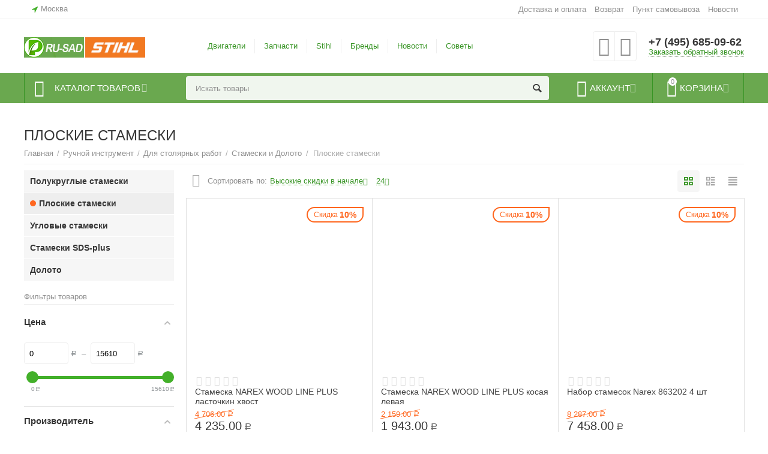

--- FILE ---
content_type: text/html; charset=utf-8
request_url: https://ru-sad.ru/ruchnoy-instrument/dlya-stolyarnyh-rabot/stameski/ploskie-stameski/
body_size: 36548
content:

<!DOCTYPE html>
<html 
 lang="ru" dir="ltr">
<head>
<title>Плоские стамески, купить плоскую стамеску в Москве</title>

<base href="https://ru-sad.ru/" />
<meta http-equiv="Content-Type" content="text/html; charset=utf-8" data-ca-mode="" />
<meta name="viewport" content="initial-scale=1.0, width=device-width" />
<meta name="description" content="Плоские стамески по дереву поштучно и в наборах. Продажа, доставка, самовывоз, цены на плоские стамески." />

<meta name="keywords" content="" />
<meta name="format-detection" content="telephone=no">


<link rel="canonical" href="https://ru-sad.ru/ruchnoy-instrument/dlya-stolyarnyh-rabot/stameski/ploskie-stameski/" />


<meta property="og:type" content="website" />
<meta property="og:locale" content="ru_RU" />
<meta property="og:title" content="Плоские стамески, купить плоскую стамеску в Москве" />
<meta property="og:description" content="Плоские стамески по дереву поштучно и в наборах. Продажа, доставка, самовывоз, цены на плоские стамески." />
<meta property="og:url" content="https://ru-sad.ru/ruchnoy-instrument/dlya-stolyarnyh-rabot/stameski/ploskie-stameski/" />
    
        <meta property="og:image" content=" https://ru-sad.ru/images/logos/17/new-logo-rusad-2.png" />
    





    <link href="https://ru-sad.ru/images/logos/17/favicon.ico" rel="shortcut icon" type="image/x-icon" />


<link type="text/css" rel="stylesheet" href="https://ru-sad.ru/var/cache/misc/assets/design/themes/abt__unitheme2/css/standalone.70e4f39cfa140b34de2f666ed750af8b1765792608.css" />

<script type="text/javascript" data-no-defer>
(function(i,s,o,g,r,a,m){
    i['GoogleAnalyticsObject']=r;
    i[r]=i[r]||function(){(i[r].q=i[r].q||[]).push(arguments)},i[r].l=1*new Date();
    a=s.createElement(o), m=s.getElementsByTagName(o)[0];
    a.async=1;
    a.src=g;
    m.parentNode.insertBefore(a,m)
})(window,document,'script','//www.google-analytics.com/analytics.js','ga');
ga('create', 'UA-51507543-1', 'auto');
ga('send', 'pageview', '/ruchnoy-instrument/dlya-stolyarnyh-rabot/stameski/ploskie-stameski/');
</script>

<!-- Inline script moved to the bottom of the page -->
</head>

<body>
    
        
        <div class="ty-tygh   bp-tygh-container" id="tygh_container">

        <div id="ajax_overlay" class="ty-ajax-overlay"></div>
<div id="ajax_loading_box" class="ty-ajax-loading-box"></div>

        <div class="cm-notification-container notification-container">
</div>

        <div class="ty-helper-container bp-tygh-main-container--padding" id="tygh_main_container">
            
                 
                
<div class="tygh-top-panel clearfix">
    <div class="container-fluid  top-grid">
                                        
                <div class="container-fluid-row">
<div class="row-fluid ">        <div class="span3  " >
                    <div class=" ty-float-left">
        
        <div class="ty-geo-maps__geolocation"
         data-ca-geo-map-location-is-location-detected="false"
         data-ca-geo-map-location-element="location_block"
         id="geo_maps_location_block_928"
    >
        
        

    
    

<a id="opener_geo_maps_location_dialog_928" class="cm-dialog-opener cm-dialog-auto-size ty-geo-maps__geolocation__opener" href="https://ru-sad.ru/index.php?dispatch=geo_maps.customer_geolocation" data-ca-target-id="content_geo_maps_location_dialog_928"  data-ca-dialog-title="Местоположение покупателя" rel="nofollow"><i class="ty-icon-location-arrow"></i><span class="ty-geo-maps__geolocation__opener-text">            <span data-ca-geo-map-location-element="location" class="ty-geo-maps__geolocation__location">Москва</span>
        </span></a>

<div class="hidden" id="content_geo_maps_location_dialog_928" title="Выберите ваш город">
    
</div>

    <!--geo_maps_location_block_928--></div>

            </div>
            </div>

    
                                        
                
        <div class="span13 top-links-grid " >
                    <div class="top-quick-links ty-float-right">
        
    

        <div class="ty-text-links-wrapper">
        <span id="sw_text_links_931" class="ty-text-links-btn cm-combination visible-phone">
            <i class="ty-icon-short-list"></i>
            <i class="ty-icon-down-micro ty-text-links-btn__arrow"></i>
        </span>
    
        <ul id="text_links_931" class="ty-text-links cm-popup-box ty-text-links_show_inline">
                            <li class="ty-text-links__item ty-level-0 ty-quick-menu__delivery">
                    <a class="ty-text-links__a" href="https://ru-sad.ru/oplata-i-dostavka/">Доставка и оплата</a> 
                                    </li>
                            <li class="ty-text-links__item ty-level-0 ty-quick-menu__return">
                    <a class="ty-text-links__a" href="https://ru-sad.ru/vozvrat/">Возврат</a> 
                                    </li>
                            <li class="ty-text-links__item ty-level-0 ty-quick-menu__pickup">
                    <a class="ty-text-links__a" href="https://ru-sad.ru/index.php?dispatch=pickup.view">Пункт самовывоза</a> 
                                    </li>
                            <li class="ty-text-links__item ty-level-0">
                    <a class="ty-text-links__a" href="/novosti">Новости</a> 
                                    </li>
                    </ul>

        </div>
    
            </div>
            </div>
</div>
    </div>
    
</div>
</div>

<div class="tygh-header clearfix">
    <div class="container-fluid  header-grid  advanced-header">
                                        
                <div class="container-fluid-row">
<div class="row-fluid ">        <div class="span4 top-logo-grid " >
                    <div class="top-logo span8 ">
        <div class="ty-logo-container">
    
            <a href="https://ru-sad.ru/" title="">
        <img class="ty-pict  ty-logo-container__image cm-image" id="det_img_2047577613"  src="https://ru-sad.ru/images/logos/17/new-logo-rusad-2.png"  width="100" height="34" alt="" title=""/>


    
            </a>
    </div>

            </div><div class="span2 ">
        <div class="ty-wysiwyg-content"  data-ca-live-editor-object-id="0" data-ca-live-editor-object-type=""><div class="ty-logo-container"><a href="https://st.ru-sad.ru/" target="_blank" rel="noopener"><img src="https://st.ru-sad.ru/images/logos/9/st-logo-2_opb9-ri.png" width="100px" /></a></div></div>
            </div>
            </div>

    
                                        
                
        <div class="span7 top-header-menu " >
                    <div class="hidden-phone ">
        


    
        <ul id="text_links_933" class="ty-text-links">
                            <li class="ty-text-links__item ty-level-0">
                    <a class="ty-text-links__a" href="https://ru-sad.ru/dvigateli/">Двигатели</a> 
                                    </li>
                            <li class="ty-text-links__item ty-level-0">
                    <a class="ty-text-links__a" href="https://ru-sad.ru/zapchasti/">Запчасти</a> 
                                    </li>
                            <li class="ty-text-links__item ty-level-0 ty-menu-item__sv">
                    <a class="ty-text-links__a" href="https://st.ru-sad.ru/">Stihl</a> 
                                    </li>
                            <li class="ty-text-links__item ty-level-0">
                    <a class="ty-text-links__a" href="https://ru-sad.ru/index.php?dispatch=product_features.view_all&amp;filter_id=1">Бренды</a> 
                                    </li>
                            <li class="ty-text-links__item ty-level-0">
                    <a class="ty-text-links__a" href="https://ru-sad.ru/novosti">Новости</a> 
                                    </li>
                            <li class="ty-text-links__item ty-level-0">
                    <a class="ty-text-links__a" href="https://vk.com/id557510301">Советы </a> 
                                    </li>
                    </ul>

    
            </div>
            </div>

    
                                        
                
        <div class="span5 top-phones " >
                    <div class="top-buttons-grid hidden-phone ">
        
        <div class="ut2-compared-products" id="abt__ut2_compared_products">
        <a class="cm-tooltip ty-compare__a " href="https://ru-sad.ru/compare/" rel="nofollow" title="Просмотреть Список сравнения"><i class="ut2-icon-baseline-equalizer"></i></a>
        <!--abt__ut2_compared_products--></div>

        <div class="ut2-wishlist-count" id="abt__ut2_wishlist_count">
        <a class="cm-tooltip ty-wishlist__a " href="https://ru-sad.ru/wishlist/" rel="nofollow" title="Просмотреть список отложенных товаров"><i class="ut2-icon-baseline-favorite-border"></i></a>
        <!--abt__ut2_wishlist_count--></div>

            </div><div class="top-phones-grid ">
        <div class="ty-wysiwyg-content"  data-ca-live-editor-object-id="0" data-ca-live-editor-object-type=""><div class="ut2-pn">
	<div class="ut2-pn__items">
		<a href="tel:+7 (495) 685-09-62">+7 (495) 685-09-62</a>
		<a href="tel:"></a>
	</div>
	<div class="ut2-pn__link">
		    




    
    

<a id="opener_call_request_935" class="cm-dialog-opener cm-dialog-auto-size "  data-ca-target-id="content_call_request_935"  data-ca-dialog-title="Заказать обратный звонок" rel="nofollow"><span >Заказать обратный звонок</span></a>

<div class="hidden" id="content_call_request_935" title="Заказать обратный звонок">
        <div id="call_request_935">

<form name="call_requests_form_main" id="form_call_request_935" action="https://ru-sad.ru/" method="post" class="cm-ajax cm-ajax-full-render cm-processing-personal-data" data-ca-processing-personal-data-without-click="true" >

<input type="hidden" name="result_ids" value="call_request_935" />
<input type="hidden" name="return_url" value="index.php?dispatch=categories.view&amp;category_id=492" />


<div class="ty-control-group">
    <label class="ty-control-group__title" for="call_data_call_request_935_name">Ваше имя</label>
    <input id="call_data_call_request_935_name" size="50" class="ty-input-text-full" type="text" name="call_data[name]" value="" />
</div>

<div class="ty-control-group">
    <label for="call_data_call_request_935_phone" class="ty-control-group__title cm-mask-phone-label cm-required">Телефон</label>
    <input id="call_data_call_request_935_phone" class="ty-input-text-full cm-mask-phone ty-inputmask-bdi" size="50" type="text" name="call_data[phone]" value="" data-enable-custom-mask="true" />
</div>


    <div class="ty-control-group">
        <label for="call_data_call_request_935_convenient_time_from" class="ty-control-group__title">Удобное время</label>
        <bdi>
            <input id="call_data_call_request_935_convenient_time_from" class="ty-input-text cm-cr-mask-time" size="6" type="text" name="call_data[time_from]" value="" placeholder="09:00" /> -
            <input id="call_data_call_request_935_convenient_time_to" class="ty-input-text cm-cr-mask-time" size="6" type="text" name="call_data[time_to]" value="" placeholder="20:00" />
        </bdi>
    </div>


                    <div class="captcha ty-control-group">
            <label for="recaptcha_6971cc60cb65e" class="cm-required cm-recaptcha ty-captcha__label">Антибот</label>
            <div id="recaptcha_6971cc60cb65e" class="cm-recaptcha"></div>
        </div>
    



<div class="cm-block-add-subscribe">
</div>

<div class="buttons-container">
        
 
    <button  class="ty-btn__primary ty-btn__big cm-form-dialog-closer ty-btn ty-btn" type="submit" name="dispatch[call_requests.request]" ><span><span>Отправить</span></span></button>


</div>

<input type="hidden" name="security_hash" class="cm-no-hide-input" value="ad6b1e74c4097ba7b9befc52ed3218ce" /></form>

<!--call_request_935--></div>


</div>
	</div>
</div></div>
            </div>
            </div>
</div>
    </div>
                                        
                <div class="container-fluid-row container-fluid-row-full-width top-menu-grid">
<div class="row-fluid ">        <div class="span16 " >
                    <div class="row-fluid ">        <div class="span11 top-left-grid " >
                    <div class="row-fluid ">        <div class="span6 menu-grid " >
                    <div class="ty-dropdown-box   top-menu-grid-vetrtical">
        <div id="sw_dropdown_937" class="ty-dropdown-box__title cm-combination ">
            
                            <a>Каталог товаров</a>
                        

        </div>
        <div id="dropdown_937" class="cm-popup-box ty-dropdown-box__content hidden">
            

<div class="ut2-menu__inbox"><ul class="ty-menu__items cm-responsive-menu" style="min-height: 476px"><li class="ty-menu__item  cm-menu-item-responsive  first-lvl  "><a class="ty-menu__item-toggle ty-menu__menu-btn visible-phone cm-responsive-menu-toggle"><i class="ut2-icon-outline-expand_more"></i></a><a  href="http://st.ru-sad.ru/" class="ty-menu__item-link a-first-lvl"><div class="menu-lvl-ctn "><span><bdi> STIHL  и VIKING</bdi></span><i class="icon-right-dir ut2-icon-outline-arrow_forward"></i></div></a>
                                            <div class="ty-menu__submenu" id="topmenu_171_3979673841"><div class="ty-menu__submenu-items cm-responsive-menu-submenu dropdown-column-item    with-icon-items clearfix" style="min-height: 476px"><ul><li class="ty-menu__submenu-col"><ul><li class="ut2-submenu-col  second-lvl"><div class="ty-menu__submenu-item-header "><a href="http://st.ru-sad.ru/motopily/" class="ty-menu__submenu-link"><bdi>Бензопилы и электропилы</bdi></a></div><a class="ty-menu__item-toggle visible-phone cm-responsive-menu-toggle"><i class="ut2-icon-outline-expand_more"></i></a><div class="ty-menu__submenu" ><ul class="ty-menu__submenu-list cm-responsive-menu-submenu" ><li class="ty-menu__submenu-item"><a href="http://st.ru-sad.ru/motopily/akkumulyatornye-cepnye-pily/" class="ty-menu__submenu-link"><bdi>Аккумуляторные цепные пилы</bdi></a></li><li class="ty-menu__submenu-item"><a href="http://st.ru-sad.ru/motopily/benzopily/" class="ty-menu__submenu-link"><bdi>Бензопилы</bdi></a></li><li class="ty-menu__submenu-item"><a href="http://st.ru-sad.ru/motopily/elektropily/" class="ty-menu__submenu-link"><bdi>Электропилы цепные</bdi></a></li>
</ul></div></li><li class="ut2-submenu-col  second-lvl"><div class="ty-menu__submenu-item-header "><a href="http://st.ru-sad.ru/motopily/vysotorezy/" class="ty-menu__submenu-link no-items"><bdi>Высоторезы</bdi></a></div></li><li class="ut2-submenu-col  second-lvl"><div class="ty-menu__submenu-item-header "><a href="http://st.ru-sad.ru/trimmery/" class="ty-menu__submenu-link"><bdi>Триммеры и мотокосы</bdi></a></div><a class="ty-menu__item-toggle visible-phone cm-responsive-menu-toggle"><i class="ut2-icon-outline-expand_more"></i></a><div class="ty-menu__submenu" ><ul class="ty-menu__submenu-list cm-responsive-menu-submenu" ><li class="ty-menu__submenu-item"><a href="http://st.ru-sad.ru/trimmery/trimmery-akkumulyatornye/" class="ty-menu__submenu-link"><bdi>Триммеры аккумуляторные</bdi></a></li><li class="ty-menu__submenu-item"><a href="http://st.ru-sad.ru/trimmery/trimmery-benzinovye/" class="ty-menu__submenu-link"><bdi>Мотокосы бензиновые</bdi></a></li><li class="ty-menu__submenu-item"><a href="http://st.ru-sad.ru/trimmery/trimmery-elektricheskie/" class="ty-menu__submenu-link"><bdi>Триммеры электрические</bdi></a></li>
</ul></div></li></ul></li><li class="ty-menu__submenu-col"><ul><li class="ut2-submenu-col  second-lvl"><div class="ty-menu__submenu-item-header "><a href="http://st.ru-sad.ru/gazonokosilki/" class="ty-menu__submenu-link"><bdi>Газонокосилки</bdi></a></div><a class="ty-menu__item-toggle visible-phone cm-responsive-menu-toggle"><i class="ut2-icon-outline-expand_more"></i></a><div class="ty-menu__submenu" ><ul class="ty-menu__submenu-list cm-responsive-menu-submenu" ><li class="ty-menu__submenu-item"><a href="https://ru-sad.ru/catalog2/katalog-tovarov/akkumulyatornye-instrumenty/gazonokosilki" class="ty-menu__submenu-link"><bdi>Газонокосилки аккумуляторные</bdi></a></li><li class="ty-menu__submenu-item"><a href="http://st.ru-sad.ru/gazonokosilki/gazonokosilki-benzinovye/" class="ty-menu__submenu-link"><bdi>Газонокосилки бензиновые </bdi></a></li><li class="ty-menu__submenu-item"><a href="http://st.ru-sad.ru/gazonokosilki/roboty-gazonokosilki/" class="ty-menu__submenu-link"><bdi>Газонокосилки-роботы </bdi></a></li><li class="ty-menu__submenu-item"><a href="http://st.ru-sad.ru/gazonokosilki/gazonokosilki-elektricheskie/" class="ty-menu__submenu-link"><bdi>Газонокосилки электрические </bdi></a></li>
</ul></div></li><li class="ut2-submenu-col  second-lvl"><div class="ty-menu__submenu-item-header "><a href="http://st.ru-sad.ru/motonozhnicy/" class="ty-menu__submenu-link"><bdi>Кусторезы и ножницы</bdi></a></div><a class="ty-menu__item-toggle visible-phone cm-responsive-menu-toggle"><i class="ut2-icon-outline-expand_more"></i></a><div class="ty-menu__submenu" ><ul class="ty-menu__submenu-list cm-responsive-menu-submenu" ><li class="ty-menu__submenu-item"><a href="http://st.ru-sad.ru/motonozhnicy/akkumulyatornye-nozhnicy-kustorezy/" class="ty-menu__submenu-link"><bdi>Кусторезы и ножницы аккумуляторные</bdi></a></li><li class="ty-menu__submenu-item"><a href="http://st.ru-sad.ru/motonozhnicy/benzonozhnicy-kustorezy-ru-2/" class="ty-menu__submenu-link"><bdi>Кусторезы бензиновые </bdi></a></li>
</ul></div></li><li class="ut2-submenu-col  second-lvl"><div class="ty-menu__submenu-item-header "><a class="ty-menu__submenu-link"><bdi>Пылесосы</bdi></a></div><a class="ty-menu__item-toggle visible-phone cm-responsive-menu-toggle"><i class="ut2-icon-outline-expand_more"></i></a><div class="ty-menu__submenu" ><ul class="ty-menu__submenu-list cm-responsive-menu-submenu" ><li class="ty-menu__submenu-item"><a href="http://st.ru-sad.ru/pylesosy-sadovye/sadovye-pylesosy-benzinovye/" class="ty-menu__submenu-link"><bdi>Пылесосы садовые бензиновые </bdi></a></li><li class="ty-menu__submenu-item"><a href="http://st.ru-sad.ru/pylesosy-sadovye/sadovye-pylesosy-elektricheskie/" class="ty-menu__submenu-link"><bdi>Пылесосы садовые электрические </bdi></a></li><li class="ty-menu__submenu-item"><a href="http://st.ru-sad.ru/pylesosy/" class="ty-menu__submenu-link"><bdi>Пылесосы технические </bdi></a></li>
</ul></div></li></ul></li><li class="ty-menu__submenu-col"><ul><li class="ut2-submenu-col  second-lvl"><div class="ty-menu__submenu-item-header "><a href="http://st.ru-sad.ru/vozduhoduvki/" class="ty-menu__submenu-link"><bdi>Воздуходувки</bdi></a></div><a class="ty-menu__item-toggle visible-phone cm-responsive-menu-toggle"><i class="ut2-icon-outline-expand_more"></i></a><div class="ty-menu__submenu" ><ul class="ty-menu__submenu-list cm-responsive-menu-submenu" ><li class="ty-menu__submenu-item"><a href="http://st.ru-sad.ru/vozduhoduvki/vozduhoduvki-akkumulyatornye/" class="ty-menu__submenu-link"><bdi>Воздуходувки аккумуляторные</bdi></a></li><li class="ty-menu__submenu-item"><a href="http://st.ru-sad.ru/vozduhoduvki/vozduhoduvki-benzinovye/" class="ty-menu__submenu-link"><bdi>Воздуходувки бензиновые </bdi></a></li><li class="ty-menu__submenu-item"><a href="http://st.ru-sad.ru/vozduhoduvki/vozduhoduvki-elektricheskie/" class="ty-menu__submenu-link"><bdi>Воздуходувки электрические </bdi></a></li>
</ul></div></li><li class="ut2-submenu-col  second-lvl"><div class="ty-menu__submenu-item-header "><a href="http://st.ru-sad.ru/opryskivateli/" class="ty-menu__submenu-link"><bdi>Опрыскиватели </bdi></a></div><a class="ty-menu__item-toggle visible-phone cm-responsive-menu-toggle"><i class="ut2-icon-outline-expand_more"></i></a><div class="ty-menu__submenu" ><ul class="ty-menu__submenu-list cm-responsive-menu-submenu" ><li class="ty-menu__submenu-item"><a href="http://st.ru-sad.ru/opryskivateli/benzinovye-opryskivateli/" class="ty-menu__submenu-link"><bdi>Опрыскиватели бензиновые </bdi></a></li><li class="ty-menu__submenu-item"><a href="http://st.ru-sad.ru/opryskivateli/ruchnye-opryskivateli/" class="ty-menu__submenu-link"><bdi>  Опрыскиватели ручные</bdi></a></li>
</ul></div></li><li class="ut2-submenu-col  second-lvl"><div class="ty-menu__submenu-item-header "><a href="http://st.ru-sad.ru/sadovye-izmelchiteli/" class="ty-menu__submenu-link"><bdi>Измельчители садовые</bdi></a></div><a class="ty-menu__item-toggle visible-phone cm-responsive-menu-toggle"><i class="ut2-icon-outline-expand_more"></i></a><div class="ty-menu__submenu" ><ul class="ty-menu__submenu-list cm-responsive-menu-submenu" ><li class="ty-menu__submenu-item"><a href="http://st.ru-sad.ru/sadovye-izmelchiteli/sadovye-izmelchiteli-benzinovye/" class="ty-menu__submenu-link"><bdi>Измельчители бензиновые </bdi></a></li><li class="ty-menu__submenu-item"><a href="http://st.ru-sad.ru/sadovye-izmelchiteli/sadovye-izmelchiteli-elektricheskie/" class="ty-menu__submenu-link"><bdi>Измельчители электрические </bdi></a></li>
</ul></div></li></ul></li><li class="ty-menu__submenu-col"><ul><li class="ut2-submenu-col  second-lvl"><div class="ty-menu__submenu-item-header "><a href="http://st.ru-sad.ru/benzorezy/" class="ty-menu__submenu-link"><bdi>Бензорезы</bdi></a></div><a class="ty-menu__item-toggle visible-phone cm-responsive-menu-toggle"><i class="ut2-icon-outline-expand_more"></i></a><div class="ty-menu__submenu" ><ul class="ty-menu__submenu-list cm-responsive-menu-submenu" ><li class="ty-menu__submenu-item"><a href="http://st.ru-sad.ru/benzorezy/benzorezy-akkumulyatornye/" class="ty-menu__submenu-link"><bdi>Бензорезы аккумуляторные</bdi></a></li>
</ul></div></li><li class="ut2-submenu-col  second-lvl"><div class="ty-menu__submenu-item-header "><a class="ty-menu__submenu-link"><bdi>Дополнительный ассортимент продукции</bdi></a></div><a class="ty-menu__item-toggle visible-phone cm-responsive-menu-toggle"><i class="ut2-icon-outline-expand_more"></i></a><div class="ty-menu__submenu" ><ul class="ty-menu__submenu-list cm-responsive-menu-submenu" ><li class="ty-menu__submenu-item"><a href="http://st.ru-sad.ru/moyki-vysokogo-davleniya/" class="ty-menu__submenu-link"><bdi>Минимойки</bdi></a></li><li class="ty-menu__submenu-item"><a href="http://st.ru-sad.ru/traktory-sadovye/" class="ty-menu__submenu-link"><bdi>Тракторы</bdi></a></li><li class="ty-menu__submenu-item"><a href="http://st.ru-sad.ru/kultivatory/" class="ty-menu__submenu-link"><bdi>Культиваторы</bdi></a></li><li class="ty-menu__submenu-item"><a href="http://st.ru-sad.ru/motobury/" class="ty-menu__submenu-link"><bdi>Мотобуры</bdi></a></li><li class="ty-menu__submenu-item"><a href="http://st.ru-sad.ru/aeratory/" class="ty-menu__submenu-link"><bdi> Аэраторы</bdi></a></li>
</ul></div></li></ul></li></ul></div>
</div>                    
                                                </li>
        <li class="ty-menu__item  cm-menu-item-responsive  first-lvl  "><a class="ty-menu__item-toggle ty-menu__menu-btn visible-phone cm-responsive-menu-toggle"><i class="ut2-icon-outline-expand_more"></i></a><a  class="ty-menu__item-link a-first-lvl"><div class="menu-lvl-ctn "><span><bdi>Запчасти для  электроинструмента</bdi></span><i class="icon-right-dir ut2-icon-outline-arrow_forward"></i></div></a>
                                            <div class="ty-menu__submenu" id="topmenu_171_1676630476"><ul class="ty-menu__submenu-items ty-menu__submenu-items-simple  cm-responsive-menu-submenu" style="min-height: 476px"><li class="ty-menu__submenu-item"><a class="ty-menu__submenu-link "  href="https://ru-sad.ru/zapchasti-dlya-elektroinstrumenta/makita-makita/"><bdi>Makita ( Макита)</bdi></a></li><li class="ty-menu__submenu-item"><a class="ty-menu__submenu-link "  href="https://ru-sad.ru/zapchasti-dlya-elektroinstrumenta/interskol/"><bdi>Интерскол</bdi></a></li>
</ul></div>                    
                                                </li>
        <li class="ty-menu__item  cm-menu-item-responsive  first-lvl  "><a class="ty-menu__item-toggle ty-menu__menu-btn visible-phone cm-responsive-menu-toggle"><i class="ut2-icon-outline-expand_more"></i></a><a  class="ty-menu__item-link a-first-lvl"><div class="menu-lvl-ctn "><span><bdi>Запчасти для 4Т двигателей</bdi></span><i class="icon-right-dir ut2-icon-outline-arrow_forward"></i></div></a>
                                            <div class="ty-menu__submenu" id="topmenu_171_2472009384"><ul class="ty-menu__submenu-items ty-menu__submenu-items-simple  cm-responsive-menu-submenu" style="min-height: 476px"><li class="ty-menu__submenu-item"><a class="ty-menu__submenu-link "  href="https://ru-sad.ru/zapchasti-dlya-4t-dvigateley/briggs-and-stratton/"><bdi>Briggs &amp; Stratton</bdi></a></li><li class="ty-menu__submenu-item"><a class="ty-menu__submenu-link "  href="https://ru-sad.ru/zapchasti-dlya-4t-dvigateley/honda/"><bdi>Honda</bdi></a></li><li class="ty-menu__submenu-item"><a class="ty-menu__submenu-link "  href="https://ru-sad.ru/zapchasti-dlya-4t-dvigateley/kawasaki/"><bdi>Kawasaki</bdi></a></li><li class="ty-menu__submenu-item"><a class="ty-menu__submenu-link "  href="https://ru-sad.ru/zapchasti-dlya-4t-dvigateley/kohler/"><bdi>Kohler </bdi></a></li><li class="ty-menu__submenu-item"><a class="ty-menu__submenu-link "  href="https://ru-sad.ru/zapchasti-dlya-4t-dvigateley/mtd/"><bdi>MTD</bdi></a></li><li class="ty-menu__submenu-item"><a class="ty-menu__submenu-link "  href="https://ru-sad.ru/zapchasti-dlya-4t-dvigateley/mega/"><bdi>MEGA</bdi></a></li><li class="ty-menu__submenu-item"><a class="ty-menu__submenu-link "  href="https://ru-sad.ru/zapchasti-dlya-4t-dvigateley/champion/"><bdi>Champion</bdi></a></li><li class="ty-menu__submenu-item"><a class="ty-menu__submenu-link "  href="https://ru-sad.ru/zapchasti-dlya-4t-dvigateley/tecumseh/"><bdi> Tecumseh и ROBIN SUBARU </bdi></a></li>
</ul></div>                    
                                                </li>
        <li class="ty-menu__item  cm-menu-item-responsive  first-lvl  "><a class="ty-menu__item-toggle ty-menu__menu-btn visible-phone cm-responsive-menu-toggle"><i class="ut2-icon-outline-expand_more"></i></a><a  class="ty-menu__item-link a-first-lvl"><div class="menu-lvl-ctn "><span><bdi>Запчасти для садовой техники</bdi></span><i class="icon-right-dir ut2-icon-outline-arrow_forward"></i></div></a>
                                            <div class="ty-menu__submenu" id="topmenu_171_709399405"><ul class="ty-menu__submenu-items ty-menu__submenu-items-simple  cm-responsive-menu-submenu" style="min-height: 476px"><li class="ty-menu__submenu-item"><a class="ty-menu__submenu-link "  href="https://ru-sad.ru/zapchasti/zapchasti-dlya-gazonokosilok/"><bdi>Запчасти для  газонокосилок</bdi></a></li><li class="ty-menu__submenu-item"><a class="ty-menu__submenu-link "  href="https://ru-sad.ru/zapchasti/zapchasti-dlya-benzopil/"><bdi>Запчасти для бензопил</bdi></a></li><li class="ty-menu__submenu-item"><a class="ty-menu__submenu-link "  href="https://ru-sad.ru/zapchasti/zapchasti-dlya-benzorezov/"><bdi>Запчасти для бензорезов</bdi></a></li><li class="ty-menu__submenu-item"><a class="ty-menu__submenu-link "  href="https://ru-sad.ru/zapchasti/zapchasti-dlya-vertikuterov/"><bdi>Запчасти для вертикутеров</bdi></a></li><li class="ty-menu__submenu-item"><a class="ty-menu__submenu-link "  href="https://ru-sad.ru/zapchasti/zapchasti-dlya-drovokolov/"><bdi>Запчасти для дровоколов</bdi></a></li><li class="ty-menu__submenu-item"><a class="ty-menu__submenu-link "  href="https://ru-sad.ru/zapchasti/zapchasti-dlya-kultivatorov/"><bdi>Запчасти для культиваторов</bdi></a></li><li class="ty-menu__submenu-item"><a class="ty-menu__submenu-link "  href="https://ru-sad.ru/zapchasti/zapchasti-dlya-moyki-vysokogo-davleniya/"><bdi>Запчасти для мойки высокого давления</bdi></a></li><li class="ty-menu__submenu-item"><a class="ty-menu__submenu-link "  href="https://ru-sad.ru/zapchasti/zapchasti-dlya-motoburov/"><bdi>Запчасти для мотобуров</bdi></a></li><li class="ty-menu__submenu-item"><a class="ty-menu__submenu-link "  href="https://ru-sad.ru/zapchasti/zapchasti-dlya-motopompy/"><bdi>Запчасти для мотопомпы</bdi></a></li><li class="ty-menu__submenu-item"><a class="ty-menu__submenu-link "  href="https://ru-sad.ru/zapchasti/zapchasti-dlya-opryskivateley-i-raspyliteley/"><bdi>Запчасти для опрыскивателей и распылителей</bdi></a></li><li class="ty-menu__submenu-item"><a class="ty-menu__submenu-link "  href="https://ru-sad.ru/zapchasti/zapchasti-dlya-podmetalnyh-mashin/"><bdi>Запчасти для подметальных машин</bdi></a></li><li class="ty-menu__submenu-item"><a class="ty-menu__submenu-link "  href="https://ru-sad.ru/zapchasti/zapchasti-dlya-sadovyh-izmelchiteley/"><bdi>Запчасти для садовых измельчителей</bdi></a></li><li class="ty-menu__submenu-item"><a class="ty-menu__submenu-link "  href="https://ru-sad.ru/zapchasti/zapchasti-dlya-sadovyh-nozhnic-i-kustorezov/"><bdi>Запчасти для садовых ножниц и кусторезов</bdi></a></li><li class="ty-menu__submenu-item"><a class="ty-menu__submenu-link "  href="https://ru-sad.ru/zapchasti/zapchasti-dlya-sadovyh-pylesosov-i-vozduhoduvok/"><bdi>Запчасти для садовых пылесосов и воздуходувок</bdi></a></li><li class="ty-menu__submenu-item"><a class="ty-menu__submenu-link "  href="https://ru-sad.ru/zapchasti/zapchasti-dlya-snegouborschikov/"><bdi>Запчасти для снегоуборщиков</bdi></a></li>
</ul></div>                    
                                                </li>
        <li class="ty-menu__item  cm-menu-item-responsive  first-lvl  "><a class="ty-menu__item-toggle ty-menu__menu-btn visible-phone cm-responsive-menu-toggle"><i class="ut2-icon-outline-expand_more"></i></a><a  class="ty-menu__item-link a-first-lvl"><div class="menu-lvl-ctn "><span><bdi>Двигатели</bdi></span><i class="icon-right-dir ut2-icon-outline-arrow_forward"></i></div></a>
                                            <div class="ty-menu__submenu" id="topmenu_171_571593384"><ul class="ty-menu__submenu-items ty-menu__submenu-items-simple  cm-responsive-menu-submenu" style="min-height: 476px"><li class="ty-menu__submenu-item"><a class="ty-menu__submenu-link "  href="https://ru-sad.ru/dvigateli/2-h-taktnyy-dvigatel/"><bdi>2-х тактный двигатель</bdi></a></li><li class="ty-menu__submenu-item"><a class="ty-menu__submenu-link "  href="https://ru-sad.ru/dvigateli/4-h-taktnyy-dvigatel/"><bdi>4-х тактный двигатель</bdi></a></li><li class="ty-menu__submenu-item"><a class="ty-menu__submenu-link "  href="https://ru-sad.ru/dvigateli/elektricheskiy-dvigatel/"><bdi>Электрический двигатель</bdi></a></li>
</ul></div>                    
                                                </li>
        <li class="ty-menu__item  cm-menu-item-responsive  first-lvl  "><a class="ty-menu__item-toggle ty-menu__menu-btn visible-phone cm-responsive-menu-toggle"><i class="ut2-icon-outline-expand_more"></i></a><a  class="ty-menu__item-link a-first-lvl"><div class="menu-lvl-ctn "><span><bdi>Садовая техника</bdi></span><i class="icon-right-dir ut2-icon-outline-arrow_forward"></i></div></a>
                                            <div class="ty-menu__submenu" id="topmenu_171_2689185638"><div class="ty-menu__submenu-items cm-responsive-menu-submenu dropdown-column-item    with-icon-items clearfix" style="min-height: 476px"><ul><li class="ty-menu__submenu-col"><ul><li class="ut2-submenu-col  second-lvl"><div class="ty-menu__submenu-item-header "><a href="https://ru-sad.ru/dachnaya-tehnika-i-inventar/cepnye-pily/" class="ty-menu__submenu-link"><bdi>Бензопилы и электропилы</bdi></a></div><a class="ty-menu__item-toggle visible-phone cm-responsive-menu-toggle"><i class="ut2-icon-outline-expand_more"></i></a><div class="ty-menu__submenu" ><ul class="ty-menu__submenu-list cm-responsive-menu-submenu" ><li class="ty-menu__submenu-item"><a href="https://ru-sad.ru/dachnaya-tehnika-i-inventar/cepnye-pily/akkumulyatornye-pily/" class="ty-menu__submenu-link"><bdi>Аккумуляторные цепные пилы</bdi></a></li><li class="ty-menu__submenu-item"><a href="https://ru-sad.ru/dachnaya-tehnika-i-inventar/cepnye-pily/benzopily/" class="ty-menu__submenu-link"><bdi>Бензопилы</bdi></a></li><li class="ty-menu__submenu-item"><a href="https://ru-sad.ru/dachnaya-tehnika-i-inventar/cepnye-pily/elektropily/" class="ty-menu__submenu-link"><bdi>Электропилы цепные</bdi></a></li><li class="ty-menu__submenu-item"><a href="https://ru-sad.ru/dachnaya-tehnika-i-inventar/cepnye-pily/vysotorezy/" class="ty-menu__submenu-link"><bdi>Высоторезы</bdi></a></li>
</ul></div></li><li class="ut2-submenu-col  second-lvl"><div class="ty-menu__submenu-item-header "><a href="https://ru-sad.ru/dachnaya-tehnika-i-inventar/gazonokosilki/" class="ty-menu__submenu-link"><bdi>Газонокосилки</bdi></a></div><a class="ty-menu__item-toggle visible-phone cm-responsive-menu-toggle"><i class="ut2-icon-outline-expand_more"></i></a><div class="ty-menu__submenu" ><ul class="ty-menu__submenu-list cm-responsive-menu-submenu" ><li class="ty-menu__submenu-item"><a href="https://ru-sad.ru/dachnaya-tehnika-i-inventar/gazonokosilki/akkumulyatornye/" class="ty-menu__submenu-link"><bdi>Газонокосилки аккумуляторные</bdi></a></li><li class="ty-menu__submenu-item"><a href="https://ru-sad.ru/dachnaya-tehnika-i-inventar/gazonokosilki/benzinovye/" class="ty-menu__submenu-link"><bdi>Газонокосилки бензиновые</bdi></a></li><li class="ty-menu__submenu-item"><a href="https://ru-sad.ru/dachnaya-tehnika-i-inventar/gazonokosilki/elektricheskye/" class="ty-menu__submenu-link"><bdi>Газонокосилки электрические</bdi></a></li><li class="ty-menu__submenu-item"><a href="https://ru-sad.ru/dachnaya-tehnika-i-inventar/gazonokosilki/mehanicheskie/" class="ty-menu__submenu-link"><bdi>Газонокосилки механические</bdi></a></li><li class="ty-menu__submenu-item"><a href="https://ru-sad.ru/dachnaya-tehnika-i-inventar/gazonokosilki/roboty/" class="ty-menu__submenu-link"><bdi>Газонокосилки-роботы</bdi></a></li>
</ul></div></li></ul></li><li class="ty-menu__submenu-col"><ul><li class="ut2-submenu-col  second-lvl"><div class="ty-menu__submenu-item-header "><a href="https://ru-sad.ru/dachnaya-tehnika-i-inventar/trimmery/" class="ty-menu__submenu-link"><bdi>Триммеры и мотокосы</bdi></a></div><a class="ty-menu__item-toggle visible-phone cm-responsive-menu-toggle"><i class="ut2-icon-outline-expand_more"></i></a><div class="ty-menu__submenu" ><ul class="ty-menu__submenu-list cm-responsive-menu-submenu" ><li class="ty-menu__submenu-item"><a href="https://ru-sad.ru/dachnaya-tehnika-i-inventar/trimmery/akkumulyatornye/" class="ty-menu__submenu-link"><bdi>Триммеры аккумуляторные</bdi></a></li><li class="ty-menu__submenu-item"><a href="https://ru-sad.ru/dachnaya-tehnika-i-inventar/trimmery/benzinovye/" class="ty-menu__submenu-link"><bdi>Триммеры бензиновые</bdi></a></li><li class="ty-menu__submenu-item"><a href="https://ru-sad.ru/dachnaya-tehnika-i-inventar/trimmery/elektricheskiye/" class="ty-menu__submenu-link"><bdi>Триммеры электрические</bdi></a></li><li class="ty-menu__submenu-item"><a href="https://ru-sad.ru/dachnaya-tehnika-i-inventar/trimmery/nozhnicy-dlya-travy/" class="ty-menu__submenu-link"><bdi>Ножницы для травы</bdi></a></li>
</ul></div></li><li class="ut2-submenu-col  second-lvl"><div class="ty-menu__submenu-item-header "><a href="https://ru-sad.ru/dachnaya-tehnika-i-inventar/kultivatory/" class="ty-menu__submenu-link"><bdi>Культиваторы и мотоблоки</bdi></a></div><a class="ty-menu__item-toggle visible-phone cm-responsive-menu-toggle"><i class="ut2-icon-outline-expand_more"></i></a><div class="ty-menu__submenu" ><ul class="ty-menu__submenu-list cm-responsive-menu-submenu" ><li class="ty-menu__submenu-item"><a href="https://ru-sad.ru/dachnaya-tehnika-i-inventar/kultivatory/kultivatory-benzinovye/" class="ty-menu__submenu-link"><bdi>Культиваторы бензиновые</bdi></a></li><li class="ty-menu__submenu-item"><a href="https://ru-sad.ru/dachnaya-tehnika-i-inventar/kultivatory/kultivatory-elektricheskie/" class="ty-menu__submenu-link"><bdi>Культиваторы электрические</bdi></a></li><li class="ty-menu__submenu-item"><a href="https://ru-sad.ru/dachnaya-tehnika-i-inventar/kultivatory/motobloki/" class="ty-menu__submenu-link"><bdi>Мотоблоки</bdi></a></li><li class="ty-menu__submenu-item"><a href="https://ru-sad.ru/dachnaya-tehnika-i-inventar/kultivatory/ruchnie-kultivatory/" class="ty-menu__submenu-link"><bdi>Ручные культиваторы</bdi></a></li><li class="ty-menu__submenu-item"><a href="https://ru-sad.ru/dachnaya-tehnika-i-inventar/kultivatory/elektrotyapki/" class="ty-menu__submenu-link"><bdi>Электротяпки</bdi></a></li>
</ul></div></li></ul></li><li class="ty-menu__submenu-col"><ul><li class="ut2-submenu-col  second-lvl"><div class="ty-menu__submenu-item-header "><a href="https://ru-sad.ru/dachnaya-tehnika-i-inventar/traktory-i-raydery/" class="ty-menu__submenu-link"><bdi>Тракторы и райдеры</bdi></a></div><a class="ty-menu__item-toggle visible-phone cm-responsive-menu-toggle"><i class="ut2-icon-outline-expand_more"></i></a><div class="ty-menu__submenu" ><ul class="ty-menu__submenu-list cm-responsive-menu-submenu" ><li class="ty-menu__submenu-item"><a href="https://ru-sad.ru/dachnaya-tehnika-i-inventar/traktory-i-raydery/raydery/" class="ty-menu__submenu-link"><bdi>Райдеры (газонокосилки с сиденьем)</bdi></a></li><li class="ty-menu__submenu-item"><a href="https://ru-sad.ru/dachnaya-tehnika-i-inventar/traktory-i-raydery/minitraktory/" class="ty-menu__submenu-link"><bdi>Садовые тракторы</bdi></a></li>
</ul></div></li><li class="ut2-submenu-col  second-lvl"><div class="ty-menu__submenu-item-header "><a href="https://ru-sad.ru/dachnaya-tehnika-i-inventar/motobury/" class="ty-menu__submenu-link"><bdi>Мотобуры</bdi></a></div><a class="ty-menu__item-toggle visible-phone cm-responsive-menu-toggle"><i class="ut2-icon-outline-expand_more"></i></a><div class="ty-menu__submenu" ><ul class="ty-menu__submenu-list cm-responsive-menu-submenu" ><li class="ty-menu__submenu-item"><a href="https://ru-sad.ru/dachnaya-tehnika-i-inventar/motobury/motoburyna-odnogo-operatora/" class="ty-menu__submenu-link"><bdi>Мотобуры на одного оператора</bdi></a></li><li class="ty-menu__submenu-item"><a href="https://ru-sad.ru/dachnaya-tehnika-i-inventar/motobury/motoburyna-dvuh-operatorov/" class="ty-menu__submenu-link"><bdi>Мотобуры на двух операторов</bdi></a></li>
</ul></div></li></ul></li><li class="ty-menu__submenu-col"><ul><li class="ut2-submenu-col  second-lvl"><div class="ty-menu__submenu-item-header "><a href="https://ru-sad.ru/dachnaya-tehnika-i-inventar/kustorezy/" class="ty-menu__submenu-link"><bdi>Кусторезы и ножницы</bdi></a></div><a class="ty-menu__item-toggle visible-phone cm-responsive-menu-toggle"><i class="ut2-icon-outline-expand_more"></i></a><div class="ty-menu__submenu" ><ul class="ty-menu__submenu-list cm-responsive-menu-submenu" ><li class="ty-menu__submenu-item"><a href="https://ru-sad.ru/dachnaya-tehnika-i-inventar/kustorezy/akkumulyatornye/" class="ty-menu__submenu-link"><bdi>Аккумуляторные кусторезы</bdi></a></li><li class="ty-menu__submenu-item"><a href="https://ru-sad.ru/dachnaya-tehnika-i-inventar/kustorezy/benzinovye/" class="ty-menu__submenu-link"><bdi>Бензиновые кусторезы</bdi></a></li><li class="ty-menu__submenu-item"><a href="https://ru-sad.ru/dachnaya-tehnika-i-inventar/kustorezy/elektricheskie/" class="ty-menu__submenu-link"><bdi>Электрические кусторезы</bdi></a></li><li class="ty-menu__submenu-item"><a href="https://ru-sad.ru/dachnaya-tehnika-i-inventar/kustorezy/akkumulyatornye-sekatory/" class="ty-menu__submenu-link"><bdi>Аккумуляторные секаторы</bdi></a></li>
</ul></div></li><li class="ut2-submenu-col  second-lvl"><div class="ty-menu__submenu-item-header "><a href="https://ru-sad.ru/dachnaya-tehnika-i-inventar/uborka/" class="ty-menu__submenu-link"><bdi>Уборка</bdi></a></div><a class="ty-menu__item-toggle visible-phone cm-responsive-menu-toggle"><i class="ut2-icon-outline-expand_more"></i></a><div class="ty-menu__submenu" ><ul class="ty-menu__submenu-list cm-responsive-menu-submenu" ><li class="ty-menu__submenu-item"><a href="/dachnaya-tehnika-i-inventar/uborka/izmelchiteli/" class="ty-menu__submenu-link"><bdi>Измельчители садовые</bdi></a></li><li class="ty-menu__submenu-item"><a href="/dachnaya-tehnika-i-inventar/uborka/pylesosy/" class="ty-menu__submenu-link"><bdi>Пылесосы и воздуходувки</bdi></a></li><li class="ty-menu__submenu-item"><a href="https://ru-sad.ru/dachnaya-tehnika-i-inventar/uborka/podmetalnye-mashiny/" class="ty-menu__submenu-link"><bdi>Подметальные уборочные машины</bdi></a></li><li class="ty-menu__submenu-item"><a href="https://ru-sad.ru/dachnaya-tehnika-i-inventar/uborka/aeratory-skarifikatory-i-vertikuttery/" class="ty-menu__submenu-link"><bdi>Аэраторы и вертикуттеры</bdi></a></li>
</ul></div></li></ul></li><li class="ty-menu__submenu-col"><ul><li class="ut2-submenu-col  second-lvl"><div class="ty-menu__submenu-item-header "><a href="https://ru-sad.ru/dachnaya-tehnika-i-inventar/drovokoly/" class="ty-menu__submenu-link no-items"><bdi>Дровоколы</bdi></a></div></li><li class="ut2-submenu-col  second-lvl"><div class="ty-menu__submenu-item-header "><a href="https://ru-sad.ru/dachnaya-tehnika-i-inventar/snegouborschiki/" class="ty-menu__submenu-link"><bdi>Снегоуборщики</bdi></a></div><a class="ty-menu__item-toggle visible-phone cm-responsive-menu-toggle"><i class="ut2-icon-outline-expand_more"></i></a><div class="ty-menu__submenu" ><ul class="ty-menu__submenu-list cm-responsive-menu-submenu" ><li class="ty-menu__submenu-item"><a href="https://ru-sad.ru/dachnaya-tehnika-i-inventar/snegouborschiki/benzinovie/" class="ty-menu__submenu-link"><bdi>Бензиновые снегоуборщики</bdi></a></li><li class="ty-menu__submenu-item"><a href="https://ru-sad.ru/dachnaya-tehnika-i-inventar/snegouborschiki/elektricheskye/" class="ty-menu__submenu-link"><bdi>Электрические снегоуборщики</bdi></a></li><li class="ty-menu__submenu-item"><a href="https://ru-sad.ru/dachnaya-tehnika-i-inventar/snegouborschiki/akkumulyatornye-snegouborschiki/" class="ty-menu__submenu-link"><bdi>Аккумуляторные снегоуборщики</bdi></a></li>
</ul></div></li></ul></li></ul></div>
</div>                    
                                                </li>
        <li class="ty-menu__item  cm-menu-item-responsive  first-lvl  "><a class="ty-menu__item-toggle ty-menu__menu-btn visible-phone cm-responsive-menu-toggle"><i class="ut2-icon-outline-expand_more"></i></a><a  class="ty-menu__item-link a-first-lvl"><div class="menu-lvl-ctn "><span><bdi>Принадлежности для садовой техники</bdi></span><i class="icon-right-dir ut2-icon-outline-arrow_forward"></i></div></a>
                                            <div class="ty-menu__submenu" id="topmenu_171_190754855"><div class="ty-menu__submenu-items cm-responsive-menu-submenu dropdown-column-item    with-icon-items clearfix" style="min-height: 476px"><ul><li class="ty-menu__submenu-col"><ul><li class="ut2-submenu-col  second-lvl"><div class="ty-menu__submenu-item-header "><a href="https://ru-sad.ru/prinadlezhnosti-dlya-sadovoy-tehniki/dlya-benzopil/" class="ty-menu__submenu-link"><bdi>Для бензопил и электропил</bdi></a></div><a class="ty-menu__item-toggle visible-phone cm-responsive-menu-toggle"><i class="ut2-icon-outline-expand_more"></i></a><div class="ty-menu__submenu" ><ul class="ty-menu__submenu-list cm-responsive-menu-submenu" ><li class="ty-menu__submenu-item"><a href="https://ru-sad.ru/prinadlezhnosti-dlya-sadovoy-tehniki/dlya-benzopil/cepi-dlya-elektropil/" class="ty-menu__submenu-link"><bdi>Цепи для электропил</bdi></a></li><li class="ty-menu__submenu-item"><a href="https://ru-sad.ru/prinadlezhnosti-dlya-sadovoy-tehniki/dlya-benzopil/tsepi-benzopil/" class="ty-menu__submenu-link"><bdi>Цепи для бензопил</bdi></a></li><li class="ty-menu__submenu-item"><a href="https://ru-sad.ru/prinadlezhnosti-dlya-sadovoy-tehniki/dlya-benzopil/cepi-pobeditovye/" class="ty-menu__submenu-link"><bdi>Цепи победитовые </bdi></a></li><li class="ty-menu__submenu-item"><a href="https://ru-sad.ru/prinadlezhnosti-dlya-sadovoy-tehniki/dlya-benzopil/cepi-dlya-prodolnogo-pileniya/" class="ty-menu__submenu-link"><bdi>Цепи для продольного пиления</bdi></a></li><li class="ty-menu__submenu-item"><a href="https://ru-sad.ru/prinadlezhnosti-dlya-sadovoy-tehniki/dlya-benzopil/shinyi/" class="ty-menu__submenu-link"><bdi>Шины</bdi></a></li>
</ul></div></li><li class="ut2-submenu-col  second-lvl"><div class="ty-menu__submenu-item-header "><a href="https://ru-sad.ru/prinadlezhnosti-dlya-sadovoy-tehniki/dlya-trimmerov/" class="ty-menu__submenu-link"><bdi>Для триммеров</bdi></a></div><a class="ty-menu__item-toggle visible-phone cm-responsive-menu-toggle"><i class="ut2-icon-outline-expand_more"></i></a><div class="ty-menu__submenu" ><ul class="ty-menu__submenu-list cm-responsive-menu-submenu" ><li class="ty-menu__submenu-item"><a href="https://ru-sad.ru/prinadlezhnosti-dlya-sadovoy-tehniki/dlya-trimmerov/leska-dlya-trimmerov/" class="ty-menu__submenu-link"><bdi>Леска для триммеров</bdi></a></li><li class="ty-menu__submenu-item"><a href="https://ru-sad.ru/prinadlezhnosti-dlya-sadovoy-tehniki/dlya-trimmerov/diski-dlya-trimmerov/" class="ty-menu__submenu-link"><bdi>Диски для триммеров</bdi></a></li><li class="ty-menu__submenu-item"><a href="https://ru-sad.ru/prinadlezhnosti-dlya-sadovoy-tehniki/dlya-trimmerov/katushki-dlya-trimmerov/" class="ty-menu__submenu-link"><bdi>Катушки для триммеров</bdi></a></li><li class="ty-menu__submenu-item"><a href="https://ru-sad.ru/prinadlezhnosti-dlya-sadovoy-tehniki/dlya-trimmerov/sumki-dlya-trimmera/" class="ty-menu__submenu-link"><bdi>Сумки для триммера</bdi></a></li><li class="ty-menu__submenu-item"><a href="https://ru-sad.ru/prinadlezhnosti-dlya-sadovoy-tehniki/dlya-trimmerov/nasadki-dlya-trimmerov/" class="ty-menu__submenu-link"><bdi>Насадки для триммеров</bdi></a></li>
</ul></div></li><li class="ut2-submenu-col  second-lvl"><div class="ty-menu__submenu-item-header "><a href="https://ru-sad.ru/prinadlezhnosti-dlya-sadovoy-tehniki/dlya-gazonokosilok/" class="ty-menu__submenu-link"><bdi>Для газонокосилок и тракторов</bdi></a></div><a class="ty-menu__item-toggle visible-phone cm-responsive-menu-toggle"><i class="ut2-icon-outline-expand_more"></i></a><div class="ty-menu__submenu" ><ul class="ty-menu__submenu-list cm-responsive-menu-submenu" ><li class="ty-menu__submenu-item"><a href="https://ru-sad.ru/prinadlezhnosti-dlya-sadovoy-tehniki/dlya-gazonokosilok/travosborniki/" class="ty-menu__submenu-link"><bdi>Травосборники</bdi></a></li><li class="ty-menu__submenu-item"><a href="https://ru-sad.ru/prinadlezhnosti-dlya-sadovoy-tehniki/dlya-gazonokosilok/nozhi/" class="ty-menu__submenu-link"><bdi>Ножи</bdi></a></li>
</ul></div></li></ul></li><li class="ty-menu__submenu-col"><ul><li class="ut2-submenu-col  second-lvl"><div class="ty-menu__submenu-item-header "><a href="https://ru-sad.ru/prinadlezhnosti-dlya-sadovoy-tehniki/navesnoe-oborudovanie/" class="ty-menu__submenu-link"><bdi>Навесное оборудование</bdi></a></div><a class="ty-menu__item-toggle visible-phone cm-responsive-menu-toggle"><i class="ut2-icon-outline-expand_more"></i></a><div class="ty-menu__submenu" ><ul class="ty-menu__submenu-list cm-responsive-menu-submenu" ><li class="ty-menu__submenu-item"><a href="https://ru-sad.ru/prinadlezhnosti-dlya-sadovoy-tehniki/navesnoe-oborudovanie/dlya-kultivatorov-i-motoblokov/" class="ty-menu__submenu-link"><bdi>Для культиваторов и мотоблоков</bdi></a></li><li class="ty-menu__submenu-item"><a href="https://ru-sad.ru/prinadlezhnosti-dlya-sadovoy-tehniki/navesnoe-oborudovanie/dlya-minitraktorov/" class="ty-menu__submenu-link"><bdi>Для минитракторов</bdi></a></li>
</ul></div></li><li class="ut2-submenu-col  second-lvl"><div class="ty-menu__submenu-item-header "><a href="https://ru-sad.ru/prinadlezhnosti-dlya-sadovoy-tehniki/masla-i-smazki/" class="ty-menu__submenu-link no-items"><bdi>Масла и смазки</bdi></a></div></li><li class="ut2-submenu-col  second-lvl"><div class="ty-menu__submenu-item-header "><a href="https://ru-sad.ru/prinadlezhnosti-dlya-sadovoy-tehniki/svechi-dlya-sadovoy-tehniki./" class="ty-menu__submenu-link no-items"><bdi>Свечи для садовой техники.</bdi></a></div></li></ul></li><li class="ty-menu__submenu-col"><ul><li class="ut2-submenu-col  second-lvl"><div class="ty-menu__submenu-item-header "><a href="https://ru-sad.ru/prinadlezhnosti-dlya-sadovoy-tehniki/dlya-aeratorov-i-vertikutterov/" class="ty-menu__submenu-link no-items"><bdi>Для аэраторов и вертикуттеров</bdi></a></div></li><li class="ut2-submenu-col  second-lvl"><div class="ty-menu__submenu-item-header "><a href="https://ru-sad.ru/prinadlezhnosti-dlya-sadovoy-tehniki/dlya-sadovyh-nozhnic-i-kustorezov/" class="ty-menu__submenu-link no-items"><bdi>Для садовых ножниц и кусторезов</bdi></a></div></li><li class="ut2-submenu-col  second-lvl"><div class="ty-menu__submenu-item-header "><a href="https://ru-sad.ru/prinadlezhnosti-dlya-sadovoy-tehniki/chehly-i-sumki-dlya-sadovoy-tehniki/" class="ty-menu__submenu-link no-items"><bdi>Чехлы и сумки для садовой техники</bdi></a></div></li></ul></li><li class="ty-menu__submenu-col"><ul><li class="ut2-submenu-col  second-lvl"><div class="ty-menu__submenu-item-header "><a href="https://ru-sad.ru/prinadlezhnosti-dlya-sadovoy-tehniki/prinadlezhnosti-dlya-akkumulyatornoy-tehniki/" class="ty-menu__submenu-link no-items"><bdi>Принадлежности для аккумуляторной техники</bdi></a></div></li><li class="ut2-submenu-col  second-lvl"><div class="ty-menu__submenu-item-header "><a href="https://ru-sad.ru/prinadlezhnosti-dlya-sadovoy-tehniki/dlya-nasosov/" class="ty-menu__submenu-link"><bdi>Для насосов</bdi></a></div><a class="ty-menu__item-toggle visible-phone cm-responsive-menu-toggle"><i class="ut2-icon-outline-expand_more"></i></a><div class="ty-menu__submenu" ><ul class="ty-menu__submenu-list cm-responsive-menu-submenu" ><li class="ty-menu__submenu-item"><a href="https://ru-sad.ru/prinadlezhnosti-dlya-sadovoy-tehniki/dlya-nasosov/gidroakkumulyatory/" class="ty-menu__submenu-link"><bdi>Гидроаккумуляторы</bdi></a></li><li class="ty-menu__submenu-item"><a href="https://ru-sad.ru/prinadlezhnosti-dlya-sadovoy-tehniki/dlya-nasosov/taymery-podachi-vody/" class="ty-menu__submenu-link"><bdi>Таймеры подачи воды</bdi></a></li><li class="ty-menu__submenu-item"><a href="https://ru-sad.ru/prinadlezhnosti-dlya-sadovoy-tehniki/dlya-nasosov/datchiki-suhogo-hoda/" class="ty-menu__submenu-link"><bdi>Датчики сухого хода</bdi></a></li><li class="ty-menu__submenu-item"><a href="https://ru-sad.ru/prinadlezhnosti-dlya-sadovoy-tehniki/dlya-nasosov/obratnye-klapany/" class="ty-menu__submenu-link"><bdi>Обратные клапаны</bdi></a></li><li class="ty-menu__submenu-item"><a href="https://ru-sad.ru/prinadlezhnosti-dlya-sadovoy-tehniki/dlya-nasosov/shtucery-i-fitingi/" class="ty-menu__submenu-link"><bdi>Штуцеры и фитинги</bdi></a></li>
</ul></div></li></ul></li></ul></div>
</div>                    
                                                </li>
        <li class="ty-menu__item  cm-menu-item-responsive  first-lvl  "><a class="ty-menu__item-toggle ty-menu__menu-btn visible-phone cm-responsive-menu-toggle"><i class="ut2-icon-outline-expand_more"></i></a><a  href="https://ru-sad.ru/vodosnabzhenie-i-poliv/" class="ty-menu__item-link a-first-lvl"><div class="menu-lvl-ctn "><span><bdi>Водоснабжение и полив</bdi></span><i class="icon-right-dir ut2-icon-outline-arrow_forward"></i></div></a>
                                            <div class="ty-menu__submenu" id="topmenu_171_867734803"><div class="ty-menu__submenu-items cm-responsive-menu-submenu dropdown-column-item    with-icon-items clearfix" style="min-height: 476px"><ul><li class="ty-menu__submenu-col"><ul><li class="ut2-submenu-col  second-lvl"><div class="ty-menu__submenu-item-header "><a href="https://ru-sad.ru/vodosnabzhenie-i-poliv/motopompy/" class="ty-menu__submenu-link"><bdi>Мотопомпы</bdi></a></div><a class="ty-menu__item-toggle visible-phone cm-responsive-menu-toggle"><i class="ut2-icon-outline-expand_more"></i></a><div class="ty-menu__submenu" ><ul class="ty-menu__submenu-list cm-responsive-menu-submenu" ><li class="ty-menu__submenu-item"><a href="https://ru-sad.ru/vodosnabzhenie-i-poliv/motopompy/dlya-gryaznoy-vody/" class="ty-menu__submenu-link"><bdi>Мотопомпы для грязной воды</bdi></a></li><li class="ty-menu__submenu-item"><a href="https://ru-sad.ru/vodosnabzhenie-i-poliv/motopompy/dlya-chistoy-vody/" class="ty-menu__submenu-link"><bdi>Мотопомпы для чистой воды</bdi></a></li><li class="ty-menu__submenu-item"><a href="https://ru-sad.ru/vodosnabzhenie-i-poliv/motopompy/pozharnye/" class="ty-menu__submenu-link"><bdi>Мотопомпы пожарные</bdi></a></li>
</ul></div></li></ul></li><li class="ty-menu__submenu-col"><ul><li class="ut2-submenu-col  second-lvl"><div class="ty-menu__submenu-item-header "><a href="https://ru-sad.ru/vodosnabzhenie-i-poliv/nasosy/" class="ty-menu__submenu-link"><bdi>Насосы</bdi></a></div><a class="ty-menu__item-toggle visible-phone cm-responsive-menu-toggle"><i class="ut2-icon-outline-expand_more"></i></a><div class="ty-menu__submenu" ><ul class="ty-menu__submenu-list cm-responsive-menu-submenu" ><li class="ty-menu__submenu-item"><a href="https://ru-sad.ru/vodosnabzhenie-i-poliv/nasosy/nasosnye-stancii/" class="ty-menu__submenu-link"><bdi>Насосные станции</bdi></a></li><li class="ty-menu__submenu-item"><a href="https://ru-sad.ru/vodosnabzhenie-i-poliv/nasosy/nasosy-tipa-malysh/" class="ty-menu__submenu-link"><bdi>Насосы вибрационные</bdi></a></li><li class="ty-menu__submenu-item"><a href="https://ru-sad.ru/vodosnabzhenie-i-poliv/nasosy/nasosy-drenazhnye/" class="ty-menu__submenu-link"><bdi>Насосы дренажные</bdi></a></li><li class="ty-menu__submenu-item"><a href="https://ru-sad.ru/vodosnabzhenie-i-poliv/nasosy/nasosy-poverhnostnye/" class="ty-menu__submenu-link"><bdi>Насосы поверхностные</bdi></a></li><li class="ty-menu__submenu-item"><a href="https://ru-sad.ru/vodosnabzhenie-i-poliv/nasosy/nasosy-glubinnye/" class="ty-menu__submenu-link"><bdi>Насосы скважинные</bdi></a></li>
</ul></div></li></ul></li><li class="ty-menu__submenu-col"><ul><li class="ut2-submenu-col  second-lvl"><div class="ty-menu__submenu-item-header "><a href="https://ru-sad.ru/vodosnabzhenie-i-poliv/opriskivateli/" class="ty-menu__submenu-link"><bdi>Опрыскиватели</bdi></a></div><a class="ty-menu__item-toggle visible-phone cm-responsive-menu-toggle"><i class="ut2-icon-outline-expand_more"></i></a><div class="ty-menu__submenu" ><ul class="ty-menu__submenu-list cm-responsive-menu-submenu" ><li class="ty-menu__submenu-item"><a href="https://ru-sad.ru/vodosnabzhenie-i-poliv/opriskivateli/akkumulyatornye/" class="ty-menu__submenu-link"><bdi>Аккумуляторные опрыскиватели</bdi></a></li><li class="ty-menu__submenu-item"><a href="https://ru-sad.ru/vodosnabzhenie-i-poliv/opriskivateli/benzinovye/" class="ty-menu__submenu-link"><bdi>Бензиновые опрыскиватели</bdi></a></li><li class="ty-menu__submenu-item"><a href="https://ru-sad.ru/vodosnabzhenie-i-poliv/opriskivateli/ruchnye/" class="ty-menu__submenu-link"><bdi>Помповые опрыскиватели</bdi></a></li><li class="ty-menu__submenu-item"><a href="https://ru-sad.ru/vodosnabzhenie-i-poliv/opriskivateli/rancevye/" class="ty-menu__submenu-link"><bdi>Ранцевые опрыскиватели</bdi></a></li><li class="ty-menu__submenu-item"><a href="https://ru-sad.ru/vodosnabzhenie-i-poliv/opriskivateli/pompovye/" class="ty-menu__submenu-link"><bdi>Ручные опрыскиватели</bdi></a></li>
</ul></div></li></ul></li><li class="ty-menu__submenu-col"><ul><li class="ut2-submenu-col  second-lvl"><div class="ty-menu__submenu-item-header "><a href="https://ru-sad.ru/vodosnabzhenie-i-poliv/sadovyy-poliv/" class="ty-menu__submenu-link"><bdi>Садовый полив</bdi></a></div><a class="ty-menu__item-toggle visible-phone cm-responsive-menu-toggle"><i class="ut2-icon-outline-expand_more"></i></a><div class="ty-menu__submenu" ><ul class="ty-menu__submenu-list cm-responsive-menu-submenu" ><li class="ty-menu__submenu-item"><a href="https://ru-sad.ru/vodosnabzhenie-i-poliv/sadovyy-poliv/shlangi-polivochnye/" class="ty-menu__submenu-link"><bdi>Шланги поливочные</bdi></a></li><li class="ty-menu__submenu-item"><a href="https://ru-sad.ru/vodosnabzhenie-i-poliv/sadovyy-poliv/shlangi-orositelnye/" class="ty-menu__submenu-link"><bdi>Шланги для орошения</bdi></a></li><li class="ty-menu__submenu-item"><a href="https://ru-sad.ru/vodosnabzhenie-i-poliv/sadovyy-poliv/kapelnyy-poliv/" class="ty-menu__submenu-link"><bdi>Шланги капельного полива</bdi></a></li><li class="ty-menu__submenu-item"><a href="https://ru-sad.ru/vodosnabzhenie-i-poliv/sadovyy-poliv/katushki-dlya-shlangov/" class="ty-menu__submenu-link"><bdi>Катушки для шлангов</bdi></a></li><li class="ty-menu__submenu-item"><a href="https://ru-sad.ru/vodosnabzhenie-i-poliv/sadovyy-poliv/dozhdevateli/" class="ty-menu__submenu-link"><bdi>Дождеватели для полива</bdi></a></li>
</ul></div></li></ul></li></ul></div>
</div>                    
                                                </li>
        <li class="ty-menu__item  cm-menu-item-responsive  first-lvl  "><a class="ty-menu__item-toggle ty-menu__menu-btn visible-phone cm-responsive-menu-toggle"><i class="ut2-icon-outline-expand_more"></i></a><a  class="ty-menu__item-link a-first-lvl"><div class="menu-lvl-ctn "><span><bdi>Садовый инвентарь</bdi></span><i class="icon-right-dir ut2-icon-outline-arrow_forward"></i></div></a>
                                            <div class="ty-menu__submenu" id="topmenu_171_465909060"><ul class="ty-menu__submenu-items ty-menu__submenu-items-simple  cm-responsive-menu-submenu" style="min-height: 476px"><li class="ty-menu__submenu-item"><a class="ty-menu__submenu-link "  href="https://ru-sad.ru/dlya-dachi/vilki-dlya-propolki/"><bdi>Вилки для прополки</bdi></a></li><li class="ty-menu__submenu-item"><a class="ty-menu__submenu-link "  href="https://ru-sad.ru/dlya-dachi/vily/"><bdi>Вилы</bdi></a></li><li class="ty-menu__submenu-item"><a class="ty-menu__submenu-link "  href="https://ru-sad.ru/dlya-dachi/grabli-i-schetki/"><bdi>Грабли и щетки</bdi></a></li><li class="ty-menu__submenu-item"><a class="ty-menu__submenu-link "  href="https://ru-sad.ru/dlya-dachi/lopaty/"><bdi>Лопаты</bdi></a></li><li class="ty-menu__submenu-item"><a class="ty-menu__submenu-link "  href="https://ru-sad.ru/dlya-dachi/machete/"><bdi>Мачете</bdi></a></li><li class="ty-menu__submenu-item"><a class="ty-menu__submenu-link "  href="https://ru-sad.ru/dlya-dachi/nozhi-privivochnye/"><bdi>Ножи прививочные</bdi></a></li><li class="ty-menu__submenu-item"><a class="ty-menu__submenu-link "  href="https://ru-sad.ru/dlya-dachi/nozhnicy-dlya-kustov/"><bdi>Ножницы для кустов</bdi></a></li><li class="ty-menu__submenu-item"><a class="ty-menu__submenu-link "  href="https://ru-sad.ru/dlya-dachi/nozhnicy-dlya-travy/"><bdi>Ножницы для травы</bdi></a></li><li class="ty-menu__submenu-item"><a class="ty-menu__submenu-link "  href="https://ru-sad.ru/dlya-dachi/pily-luchkovie/"><bdi>Пилы садовые</bdi></a></li><li class="ty-menu__submenu-item"><a class="ty-menu__submenu-link "  href="https://ru-sad.ru/dlya-dachi/plodosjemniki/"><bdi>Плодосъемники</bdi></a></li><li class="ty-menu__submenu-item"><a class="ty-menu__submenu-link "  href="https://ru-sad.ru/dlya-dachi/sekatory/"><bdi>Секаторы</bdi></a></li><li class="ty-menu__submenu-item"><a class="ty-menu__submenu-link "  href="https://ru-sad.ru/dlya-dachi/sovki-sadovye/"><bdi>Совки садовые</bdi></a></li><li class="ty-menu__submenu-item"><a class="ty-menu__submenu-link "  href="https://ru-sad.ru/dlya-dachi/suchkorezyi/"><bdi>Сучкорезы</bdi></a></li><li class="ty-menu__submenu-item"><a class="ty-menu__submenu-link "  href="https://ru-sad.ru/dlya-dachi/vysotorezy/"><bdi>Сучкорезы на штанге (Высоторезы)</bdi></a></li><li class="ty-menu__submenu-item"><a class="ty-menu__submenu-link "  href="https://ru-sad.ru/dlya-dachi/topory/"><bdi>Топоры</bdi></a></li>
</ul></div>                    
                                                </li>
        <li class="ty-menu__item  cm-menu-item-responsive  ty-menu__item-active first-lvl  "><a class="ty-menu__item-toggle ty-menu__menu-btn visible-phone cm-responsive-menu-toggle"><i class="ut2-icon-outline-expand_more"></i></a><a  href="/ruchnoy-instrument/" class="ty-menu__item-link a-first-lvl"><div class="menu-lvl-ctn "><span><bdi>Ручной инструмент</bdi></span><i class="icon-right-dir ut2-icon-outline-arrow_forward"></i></div></a>
                                            <div class="ty-menu__submenu" id="topmenu_171_4273873624"><div class="ty-menu__submenu-items cm-responsive-menu-submenu dropdown-column-item    with-icon-items clearfix" style="min-height: 476px"><ul><li class="ty-menu__submenu-col"><ul><li class="ut2-submenu-col  second-lvl"><div class="ty-menu__submenu-item-header "><a href="https://ru-sad.ru/ruchnoy-instrument/gubcevyy/" class="ty-menu__submenu-link"><bdi>Губцевый</bdi></a></div><a class="ty-menu__item-toggle visible-phone cm-responsive-menu-toggle"><i class="ut2-icon-outline-expand_more"></i></a><div class="ty-menu__submenu" ><ul class="ty-menu__submenu-list cm-responsive-menu-submenu" ><li class="ty-menu__submenu-item"><a href="https://ru-sad.ru/ruchnoy-instrument/gubcevyy/dlinnogubcy/" class="ty-menu__submenu-link"><bdi>Длинногубцы</bdi></a></li><li class="ty-menu__submenu-item"><a href="https://ru-sad.ru/ruchnoy-instrument/gubcevyy/kleschi/" class="ty-menu__submenu-link"><bdi>Клещи</bdi></a></li><li class="ty-menu__submenu-item"><a href="https://ru-sad.ru/ruchnoy-instrument/gubcevyy/kruglogubcy/" class="ty-menu__submenu-link"><bdi>Круглогубцы</bdi></a></li><li class="ty-menu__submenu-item"><a href="https://ru-sad.ru/ruchnoy-instrument/gubcevyy/ploskogubcy/" class="ty-menu__submenu-link"><bdi>Плоскогубцы</bdi></a></li><li class="ty-menu__submenu-item"><a href="https://ru-sad.ru/ruchnoy-instrument/gubcevyy/zazhimy/" class="ty-menu__submenu-link"><bdi>Ручные тиски</bdi></a></li>
</ul></div></li><li class="ut2-submenu-col  second-lvl"><div class="ty-menu__submenu-item-header "><a href="https://ru-sad.ru/ruchnoy-instrument/rezhuschiy/" class="ty-menu__submenu-link"><bdi>Режущий</bdi></a></div><a class="ty-menu__item-toggle visible-phone cm-responsive-menu-toggle"><i class="ut2-icon-outline-expand_more"></i></a><div class="ty-menu__submenu" ><ul class="ty-menu__submenu-list cm-responsive-menu-submenu" ><li class="ty-menu__submenu-item"><a href="https://ru-sad.ru/ruchnoy-instrument/rezhuschiy/bokorezy-i-kusachki/" class="ty-menu__submenu-link"><bdi>Бокорезы и кусачки</bdi></a></li><li class="ty-menu__submenu-item"><a href="https://ru-sad.ru/ruchnoy-instrument/rezhuschiy/boltorezy/" class="ty-menu__submenu-link"><bdi>Болторезы</bdi></a></li><li class="ty-menu__submenu-item"><a href="https://ru-sad.ru/ruchnoy-instrument/rezhuschiy/dyrokoly/" class="ty-menu__submenu-link"><bdi>Дыроколы</bdi></a></li><li class="ty-menu__submenu-item"><a href="https://ru-sad.ru/ruchnoy-instrument/rezhuschiy/kabelerezy/" class="ty-menu__submenu-link"><bdi>Кабелерезы</bdi></a></li><li class="ty-menu__submenu-item"><a href="https://ru-sad.ru/ruchnoy-instrument/rezhuschiy/nozhi/" class="ty-menu__submenu-link"><bdi>Ножи</bdi></a></li>
</ul></div></li><li class="ut2-submenu-col  second-lvl"><div class="ty-menu__submenu-item-header "><a href="https://ru-sad.ru/ruchnoy-instrument/instrument/" class="ty-menu__submenu-link"><bdi>Для автомобиля</bdi></a></div><a class="ty-menu__item-toggle visible-phone cm-responsive-menu-toggle"><i class="ut2-icon-outline-expand_more"></i></a><div class="ty-menu__submenu" ><ul class="ty-menu__submenu-list cm-responsive-menu-submenu" ><li class="ty-menu__submenu-item"><a href="https://ru-sad.ru/ruchnoy-instrument/instrument/klyuchi-balonnye/" class="ty-menu__submenu-link"><bdi>Ключи балонные</bdi></a></li><li class="ty-menu__submenu-item"><a href="https://ru-sad.ru/ruchnoy-instrument/instrument/klyuchi-dinamomericheskie/" class="ty-menu__submenu-link"><bdi>Ключи динамометрические</bdi></a></li><li class="ty-menu__submenu-item"><a href="https://ru-sad.ru/ruchnoy-instrument/instrument/klyuchi-svechnye/" class="ty-menu__submenu-link"><bdi>Ключи свечные</bdi></a></li><li class="ty-menu__submenu-item"><a href="https://ru-sad.ru/ruchnoy-instrument/instrument/nabory/" class="ty-menu__submenu-link"><bdi>Наборы</bdi></a></li><li class="ty-menu__submenu-item"><a href="https://ru-sad.ru/ruchnoy-instrument/instrument/semniki-stopornyh-kolec/" class="ty-menu__submenu-link"><bdi>Съемники стопорных колец</bdi></a></li>
</ul></div></li></ul></li><li class="ty-menu__submenu-col"><ul><li class="ut2-submenu-col  second-lvl"><div class="ty-menu__submenu-item-header "><a href="https://ru-sad.ru/ruchnoy-instrument/dlya-santehnika/" class="ty-menu__submenu-link"><bdi>Для сантехника</bdi></a></div><a class="ty-menu__item-toggle visible-phone cm-responsive-menu-toggle"><i class="ut2-icon-outline-expand_more"></i></a><div class="ty-menu__submenu" ><ul class="ty-menu__submenu-list cm-responsive-menu-submenu" ><li class="ty-menu__submenu-item"><a href="https://ru-sad.ru/ruchnoy-instrument/dlya-santehnika/kernery/" class="ty-menu__submenu-link"><bdi>Кернеры</bdi></a></li><li class="ty-menu__submenu-item"><a href="https://ru-sad.ru/ruchnoy-instrument/dlya-santehnika/razvodnye-klyuchi/" class="ty-menu__submenu-link"><bdi>Разводные ключи</bdi></a></li><li class="ty-menu__submenu-item"><a href="https://ru-sad.ru/ruchnoy-instrument/dlya-santehnika/rezbonareznoy-instrument/" class="ty-menu__submenu-link"><bdi>Резьбонарезной инструмент</bdi></a></li><li class="ty-menu__submenu-item"><a href="https://ru-sad.ru/ruchnoy-instrument/dlya-santehnika/trubnye-klyuchi/" class="ty-menu__submenu-link"><bdi>Трубные ключи</bdi></a></li><li class="ty-menu__submenu-item"><a href="https://ru-sad.ru/ruchnoy-instrument/dlya-santehnika/trubogib-.-razvalcovka-./" class="ty-menu__submenu-link"><bdi>Трубогиб . Развальцовка .</bdi></a></li>
</ul></div></li><li class="ut2-submenu-col  second-lvl"><div class="ty-menu__submenu-item-header  ty-menu__submenu-item-header-active"><a href="https://ru-sad.ru/ruchnoy-instrument/dlya-stolyarnyh-rabot/" class="ty-menu__submenu-link"><bdi>Для столярных работ</bdi></a></div><a class="ty-menu__item-toggle visible-phone cm-responsive-menu-toggle"><i class="ut2-icon-outline-expand_more"></i></a><div class="ty-menu__submenu" ><ul class="ty-menu__submenu-list cm-responsive-menu-submenu" ><li class="ty-menu__submenu-item"><a href="https://ru-sad.ru/ruchnoy-instrument/dlya-stolyarnyh-rabot/rezcy-po-derevu/" class="ty-menu__submenu-link"><bdi>Резцы по дереву</bdi></a></li><li class="ty-menu__submenu-item"><a href="https://ru-sad.ru/ruchnoy-instrument/dlya-stolyarnyh-rabot/rubanki/" class="ty-menu__submenu-link"><bdi>Рубанки</bdi></a></li><li class="ty-menu__submenu-item ty-menu__submenu-item-active"><a href="https://ru-sad.ru/ruchnoy-instrument/dlya-stolyarnyh-rabot/stameski/" class="ty-menu__submenu-link"><bdi>Стамески и Долото</bdi></a></li><li class="ty-menu__submenu-item"><a href="https://ru-sad.ru/ruchnoy-instrument/dlya-stolyarnyh-rabot/strubciny/" class="ty-menu__submenu-link"><bdi>Струбцины</bdi></a></li><li class="ty-menu__submenu-item"><a href="https://ru-sad.ru/ruchnoy-instrument/dlya-stolyarnyh-rabot/stusla/" class="ty-menu__submenu-link"><bdi>Стусла</bdi></a></li>
</ul></div></li><li class="ut2-submenu-col  second-lvl"><div class="ty-menu__submenu-item-header "><a href="https://ru-sad.ru/ruchnoy-instrument/zazhimnoy-i-fiksiruyuschiy/" class="ty-menu__submenu-link"><bdi>Зажимной и фиксирующий</bdi></a></div><a class="ty-menu__item-toggle visible-phone cm-responsive-menu-toggle"><i class="ut2-icon-outline-expand_more"></i></a><div class="ty-menu__submenu" ><ul class="ty-menu__submenu-list cm-responsive-menu-submenu" ><li class="ty-menu__submenu-item"><a href="https://ru-sad.ru/ruchnoy-instrument/zazhimnoy-i-fiksiruyuschiy/zaklepochniki/" class="ty-menu__submenu-link"><bdi>Заклепочники</bdi></a></li><li class="ty-menu__submenu-item"><a href="https://ru-sad.ru/ruchnoy-instrument/zazhimnoy-i-fiksiruyuschiy/steplery/" class="ty-menu__submenu-link"><bdi>Степлеры</bdi></a></li>
</ul></div></li></ul></li><li class="ty-menu__submenu-col"><ul><li class="ut2-submenu-col  second-lvl"><div class="ty-menu__submenu-item-header "><a href="https://ru-sad.ru/ruchnoy-instrument/izmeritelnyy/" class="ty-menu__submenu-link"><bdi>Измерительный</bdi></a></div><a class="ty-menu__item-toggle visible-phone cm-responsive-menu-toggle"><i class="ut2-icon-outline-expand_more"></i></a><div class="ty-menu__submenu" ><ul class="ty-menu__submenu-list cm-responsive-menu-submenu" ><li class="ty-menu__submenu-item"><a href="https://ru-sad.ru/ruchnoy-instrument/izmeritelnyy/shtangencirkul-i-mikrometr/" class="ty-menu__submenu-link"><bdi>Штангенциркуль и микрометр</bdi></a></li><li class="ty-menu__submenu-item"><a href="https://ru-sad.ru/ruchnoy-instrument/izmeritelnyy/ruletki/" class="ty-menu__submenu-link"><bdi>Рулетки и линейки </bdi></a></li><li class="ty-menu__submenu-item"><a href="https://ru-sad.ru/ruchnoy-instrument/izmeritelnyy/urovni/" class="ty-menu__submenu-link"><bdi>Уровни</bdi></a></li><li class="ty-menu__submenu-item"><a href="https://ru-sad.ru/ruchnoy-instrument/izmeritelnyy/dalnomery/" class="ty-menu__submenu-link"><bdi>Дальномеры</bdi></a></li><li class="ty-menu__submenu-item"><a href="https://ru-sad.ru/ruchnoy-instrument/izmeritelnyy/detektory/" class="ty-menu__submenu-link"><bdi>Детекторы</bdi></a></li>
</ul></div></li><li class="ut2-submenu-col  second-lvl"><div class="ty-menu__submenu-item-header "><a href="https://ru-sad.ru/ruchnoy-instrument/klyuchi/" class="ty-menu__submenu-link"><bdi>Ключи</bdi></a></div><a class="ty-menu__item-toggle visible-phone cm-responsive-menu-toggle"><i class="ut2-icon-outline-expand_more"></i></a><div class="ty-menu__submenu" ><ul class="ty-menu__submenu-list cm-responsive-menu-submenu" ><li class="ty-menu__submenu-item"><a href="https://ru-sad.ru/ruchnoy-instrument/klyuchi/shestigrannye/" class="ty-menu__submenu-link"><bdi>Шестигранные</bdi></a></li><li class="ty-menu__submenu-item"><a href="https://ru-sad.ru/ruchnoy-instrument/klyuchi/kombinirovannye/" class="ty-menu__submenu-link"><bdi>Гаечные</bdi></a></li>
</ul></div></li><li class="ut2-submenu-col  second-lvl"><div class="ty-menu__submenu-item-header "><a href="https://ru-sad.ru/ruchnoy-instrument/malyarnyy-i-shtukaturnyy/" class="ty-menu__submenu-link no-items"><bdi>Малярный и штукатурный</bdi></a></div></li></ul></li><li class="ty-menu__submenu-col"><ul><li class="ut2-submenu-col  second-lvl"><div class="ty-menu__submenu-item-header "><a href="https://ru-sad.ru/ruchnoy-instrument/nabory/" class="ty-menu__submenu-link"><bdi>Наборы</bdi></a></div><a class="ty-menu__item-toggle visible-phone cm-responsive-menu-toggle"><i class="ut2-icon-outline-expand_more"></i></a><div class="ty-menu__submenu" ><ul class="ty-menu__submenu-list cm-responsive-menu-submenu" ><li class="ty-menu__submenu-item"><a href="https://ru-sad.ru/ruchnoy-instrument/nabory/klyuchi-gaechnye/" class="ty-menu__submenu-link"><bdi>Ключи гаечные</bdi></a></li><li class="ty-menu__submenu-item"><a href="https://ru-sad.ru/ruchnoy-instrument/nabory/universalnye/" class="ty-menu__submenu-link"><bdi>Универсальные</bdi></a></li><li class="ty-menu__submenu-item"><a href="https://ru-sad.ru/ruchnoy-instrument/nabory/shestigranniki/" class="ty-menu__submenu-link"><bdi>Шестигранники</bdi></a></li>
</ul></div></li><li class="ut2-submenu-col  second-lvl"><div class="ty-menu__submenu-item-header "><a href="https://ru-sad.ru/ruchnoy-instrument/otvertki/" class="ty-menu__submenu-link"><bdi>Отвертки и насадки</bdi></a></div><a class="ty-menu__item-toggle visible-phone cm-responsive-menu-toggle"><i class="ut2-icon-outline-expand_more"></i></a><div class="ty-menu__submenu" ><ul class="ty-menu__submenu-list cm-responsive-menu-submenu" ><li class="ty-menu__submenu-item"><a href="https://ru-sad.ru/ruchnoy-instrument/otvertki/bitoderzhateli-i-bity/" class="ty-menu__submenu-link"><bdi>Битодержатели и биты</bdi></a></li><li class="ty-menu__submenu-item"><a href="https://ru-sad.ru/ruchnoy-instrument/otvertki/otvertki-ru/" class="ty-menu__submenu-link"><bdi>Наборы отверток</bdi></a></li><li class="ty-menu__submenu-item"><a href="https://ru-sad.ru/ruchnoy-instrument/otvertki/otvertki/" class="ty-menu__submenu-link"><bdi>Отвертки</bdi></a></li>
</ul></div></li><li class="ut2-submenu-col  second-lvl"><div class="ty-menu__submenu-item-header "><a href="https://ru-sad.ru/ruchnoy-instrument/payalnyy/" class="ty-menu__submenu-link no-items"><bdi>Паяльный</bdi></a></div></li></ul></li><li class="ty-menu__submenu-col"><ul><li class="ut2-submenu-col  second-lvl"><div class="ty-menu__submenu-item-header "><a href="https://ru-sad.ru/ruchnoy-instrument/sredstva-zaschity/" class="ty-menu__submenu-link"><bdi>Средства защиты</bdi></a></div><a class="ty-menu__item-toggle visible-phone cm-responsive-menu-toggle"><i class="ut2-icon-outline-expand_more"></i></a><div class="ty-menu__submenu" ><ul class="ty-menu__submenu-list cm-responsive-menu-submenu" ><li class="ty-menu__submenu-item"><a href="https://ru-sad.ru/ruchnoy-instrument/sredstva-zaschity/kragi-perchatki-rukavicy/" class="ty-menu__submenu-link"><bdi>Краги, перчатки, рукавицы</bdi></a></li><li class="ty-menu__submenu-item"><a href="https://ru-sad.ru/ruchnoy-instrument/sredstva-zaschity/naushniki/" class="ty-menu__submenu-link"><bdi>Наушники</bdi></a></li><li class="ty-menu__submenu-item"><a href="https://ru-sad.ru/ruchnoy-instrument/sredstva-zaschity/ochki/" class="ty-menu__submenu-link"><bdi>Очки</bdi></a></li><li class="ty-menu__submenu-item"><a href="https://ru-sad.ru/ruchnoy-instrument/sredstva-zaschity/maski-zaschitnye/" class="ty-menu__submenu-link"><bdi>Маски защитные</bdi></a></li>
</ul></div></li><li class="ut2-submenu-col  second-lvl"><div class="ty-menu__submenu-item-header "><a href="https://ru-sad.ru/ruchnoy-instrument/udarno-rychazhnyy/" class="ty-menu__submenu-link"><bdi>Ударно-рычажный</bdi></a></div><a class="ty-menu__item-toggle visible-phone cm-responsive-menu-toggle"><i class="ut2-icon-outline-expand_more"></i></a><div class="ty-menu__submenu" ><ul class="ty-menu__submenu-list cm-responsive-menu-submenu" ><li class="ty-menu__submenu-item"><a href="https://ru-sad.ru/ruchnoy-instrument/udarno-rychazhnyy/gvozdodery/" class="ty-menu__submenu-link"><bdi>Гвоздодеры</bdi></a></li><li class="ty-menu__submenu-item"><a href="https://ru-sad.ru/ruchnoy-instrument/udarno-rychazhnyy/zubila/" class="ty-menu__submenu-link"><bdi>Зубила</bdi></a></li><li class="ty-menu__submenu-item"><a href="https://ru-sad.ru/ruchnoy-instrument/udarno-rychazhnyy/molotki/" class="ty-menu__submenu-link"><bdi>Молотки</bdi></a></li>
</ul></div></li><li class="ut2-submenu-col  second-lvl"><div class="ty-menu__submenu-item-header "><a href="https://ru-sad.ru/ruchnoy-instrument/hozyaystvennyy/" class="ty-menu__submenu-link"><bdi>Хозяйственный</bdi></a></div><a class="ty-menu__item-toggle visible-phone cm-responsive-menu-toggle"><i class="ut2-icon-outline-expand_more"></i></a><div class="ty-menu__submenu" ><ul class="ty-menu__submenu-list cm-responsive-menu-submenu" ><li class="ty-menu__submenu-item"><a href="https://ru-sad.ru/ruchnoy-instrument/hozyaystvennyy/vedra/" class="ty-menu__submenu-link"><bdi>Ведра</bdi></a></li><li class="ty-menu__submenu-item"><a href="https://ru-sad.ru/ruchnoy-instrument/hozyaystvennyy/lopaty/" class="ty-menu__submenu-link"><bdi>Лопаты</bdi></a></li><li class="ty-menu__submenu-item"><a href="https://ru-sad.ru/ruchnoy-instrument/hozyaystvennyy/cherenki/" class="ty-menu__submenu-link"><bdi>Черенки</bdi></a></li><li class="ty-menu__submenu-item"><a href="https://ru-sad.ru/ruchnoy-instrument/hozyaystvennyy/napilniki/" class="ty-menu__submenu-link"><bdi>Напильники и надфили</bdi></a></li><li class="ty-menu__submenu-item"><a href="https://ru-sad.ru/ruchnoy-instrument/hozyaystvennyy/tochilnye-kamni-bruski-prinadlezhnosti/" class="ty-menu__submenu-link"><bdi>Точильные камни , бруски , принадлежности</bdi></a></li>
</ul></div></li></ul></li><li class="ty-menu__submenu-item ty-menu__submenu-alt-link"><a href="/ruchnoy-instrument/">Больше Ручной инструмент <i class="text-arrow">&rarr;</i></a></li></ul></div>
</div>                    
                                                </li>
        <li class="ty-menu__item  cm-menu-item-responsive  first-lvl  "><a class="ty-menu__item-toggle ty-menu__menu-btn visible-phone cm-responsive-menu-toggle"><i class="ut2-icon-outline-expand_more"></i></a><a  class="ty-menu__item-link a-first-lvl"><div class="menu-lvl-ctn "><span><bdi>Инструменты</bdi></span><i class="icon-right-dir ut2-icon-outline-arrow_forward"></i></div></a>
                                            <div class="ty-menu__submenu" id="topmenu_171_2721330525"><div class="ty-menu__submenu-items cm-responsive-menu-submenu dropdown-column-item    with-icon-items clearfix" style="min-height: 476px"><ul><li class="ty-menu__submenu-col"><ul><li class="ut2-submenu-col  second-lvl"><div class="ty-menu__submenu-item-header "><a class="ty-menu__submenu-link"><bdi>Аккумуляторный</bdi></a></div><a class="ty-menu__item-toggle visible-phone cm-responsive-menu-toggle"><i class="ut2-icon-outline-expand_more"></i></a><div class="ty-menu__submenu" ><ul class="ty-menu__submenu-list cm-responsive-menu-submenu" ><li class="ty-menu__submenu-item"><a href="/elektroinstrument/dreli/akkumulyatornye/" class="ty-menu__submenu-link"><bdi>Дрели-шуруповерты</bdi></a></li><li class="ty-menu__submenu-item"><a href="/elektroinstrument/zavinchivanie/gaykoverty/akkumulyatornye/" class="ty-menu__submenu-link"><bdi>Гайковерты</bdi></a></li><li class="ty-menu__submenu-item"><a href="/elektroinstrument/zavinchivanie/otvertki/" class="ty-menu__submenu-link"><bdi>Отвертки</bdi></a></li>
</ul></div></li><li class="ut2-submenu-col  second-lvl"><div class="ty-menu__submenu-item-header "><a class="ty-menu__submenu-link"><bdi>Сетевой</bdi></a></div><a class="ty-menu__item-toggle visible-phone cm-responsive-menu-toggle"><i class="ut2-icon-outline-expand_more"></i></a><div class="ty-menu__submenu" ><ul class="ty-menu__submenu-list cm-responsive-menu-submenu" ><li class="ty-menu__submenu-item"><a href="/elektroinstrument/dreli/setevye/" class="ty-menu__submenu-link"><bdi>Дрели</bdi></a></li><li class="ty-menu__submenu-item"><a href="/elektroinstrument/po-betonu/perforatory-sds-plus-ru/" class="ty-menu__submenu-link"><bdi>Перфораторы</bdi></a></li><li class="ty-menu__submenu-item"><a href="/elektroinstrument/dreli/setevye/dreli-miksery/" class="ty-menu__submenu-link"><bdi>Дрели-миксеры</bdi></a></li><li class="ty-menu__submenu-item"><a href="/elektroinstrument/po-betonu/otboynye-molotki/" class="ty-menu__submenu-link"><bdi>Отбойные молотки</bdi></a></li><li class="ty-menu__submenu-item"><a href="/elektroinstrument/po-derevu/rubanki/" class="ty-menu__submenu-link"><bdi>Рубанки</bdi></a></li>
</ul></div></li></ul></li><li class="ty-menu__submenu-col"><ul><li class="ut2-submenu-col  second-lvl"><div class="ty-menu__submenu-item-header "><a class="ty-menu__submenu-link"><bdi>Пилы</bdi></a></div><a class="ty-menu__item-toggle visible-phone cm-responsive-menu-toggle"><i class="ut2-icon-outline-expand_more"></i></a><div class="ty-menu__submenu" ><ul class="ty-menu__submenu-list cm-responsive-menu-submenu" ><li class="ty-menu__submenu-item"><a href="/elektroinstrument/pily-i-lobziki/cirkulyarnye/" class="ty-menu__submenu-link"><bdi>Пилы циркулярные</bdi></a></li><li class="ty-menu__submenu-item"><a href="/elektroinstrument/pily-i-lobziki/lobziki/" class="ty-menu__submenu-link"><bdi>Лобзики</bdi></a></li><li class="ty-menu__submenu-item"><a href="/elektroinstrument/pily-i-lobziki/sabelnye/" class="ty-menu__submenu-link"><bdi>Пилы сабельные</bdi></a></li><li class="ty-menu__submenu-item"><a href="/elektroinstrument/nozhnicy-po-metallu/" class="ty-menu__submenu-link"><bdi>Ножницы по металлу</bdi></a></li>
</ul></div></li><li class="ut2-submenu-col  second-lvl"><div class="ty-menu__submenu-item-header "><a class="ty-menu__submenu-link"><bdi>Шлифмашины</bdi></a></div><a class="ty-menu__item-toggle visible-phone cm-responsive-menu-toggle"><i class="ut2-icon-outline-expand_more"></i></a><div class="ty-menu__submenu" ><ul class="ty-menu__submenu-list cm-responsive-menu-submenu" ><li class="ty-menu__submenu-item"><a href="/elektroinstrument/shlifovanie/uglovye/" class="ty-menu__submenu-link"><bdi>Болгарки</bdi></a></li><li class="ty-menu__submenu-item"><a href="/elektroinstrument/shlifovanie/polirovateli/" class="ty-menu__submenu-link"><bdi>Полировочные</bdi></a></li><li class="ty-menu__submenu-item"><a href="/elektroinstrument/shlifovanie/gravery/" class="ty-menu__submenu-link"><bdi>Граверы</bdi></a></li><li class="ty-menu__submenu-item"><a href="/elektroinstrument/shlifovanie/orbitalnye/" class="ty-menu__submenu-link"><bdi>Эксцентриковые</bdi></a></li><li class="ty-menu__submenu-item"><a href="/elektroinstrument/shlifovanie/lentochnye/" class="ty-menu__submenu-link"><bdi>Ленточные</bdi></a></li>
</ul></div></li></ul></li><li class="ty-menu__submenu-col"><ul><li class="ut2-submenu-col  second-lvl"><div class="ty-menu__submenu-item-header "><a class="ty-menu__submenu-link"><bdi>Измерительный</bdi></a></div><a class="ty-menu__item-toggle visible-phone cm-responsive-menu-toggle"><i class="ut2-icon-outline-expand_more"></i></a><div class="ty-menu__submenu" ><ul class="ty-menu__submenu-list cm-responsive-menu-submenu" ><li class="ty-menu__submenu-item"><a href="/ruchnoy-instrument/izmeritelnyy/dalnomery/" class="ty-menu__submenu-link"><bdi>Дальномеры</bdi></a></li><li class="ty-menu__submenu-item"><a href="/ruchnoy-instrument/izmeritelnyy/niveliry/" class="ty-menu__submenu-link"><bdi>Нивелиры</bdi></a></li>
</ul></div></li><li class="ut2-submenu-col  second-lvl"><div class="ty-menu__submenu-item-header "><a class="ty-menu__submenu-link"><bdi>Различного назначения</bdi></a></div><a class="ty-menu__item-toggle visible-phone cm-responsive-menu-toggle"><i class="ut2-icon-outline-expand_more"></i></a><div class="ty-menu__submenu" ><ul class="ty-menu__submenu-list cm-responsive-menu-submenu" ><li class="ty-menu__submenu-item"><a href="/elektroinstrument/dlya-montazha/steplery/" class="ty-menu__submenu-link"><bdi>Степлеры электрические</bdi></a></li><li class="ty-menu__submenu-item"><a href="/elektroinstrument/dlya-montazha/tehnicheskie-feny/" class="ty-menu__submenu-link"><bdi>Фены технические</bdi></a></li><li class="ty-menu__submenu-item"><a href="/elektroinstrument/dlya-montazha/kleevye-pistolety/" class="ty-menu__submenu-link"><bdi>Пистолеты клеевые</bdi></a></li><li class="ty-menu__submenu-item"><a href="/elektroinstrument/po-betonu/shtroborezy/" class="ty-menu__submenu-link"><bdi>Штроборезы</bdi></a></li><li class="ty-menu__submenu-item"><a href="/elektroinstrument/multituly-i-nabory/" class="ty-menu__submenu-link"><bdi>Реноваторы и мультитулы</bdi></a></li>
</ul></div></li></ul></li></ul></div>
</div>                    
                                                </li>
        <li class="ty-menu__item  cm-menu-item-responsive  first-lvl  "><a class="ty-menu__item-toggle ty-menu__menu-btn visible-phone cm-responsive-menu-toggle"><i class="ut2-icon-outline-expand_more"></i></a><a  href="https://ru-sad.ru/elektroinstrument/prinadlezhnosti/" class="ty-menu__item-link a-first-lvl"><div class="menu-lvl-ctn "><span><bdi>Принадлежности для инструмента.</bdi></span><i class="icon-right-dir ut2-icon-outline-arrow_forward"></i></div></a>
                                            <div class="ty-menu__submenu" id="topmenu_171_3820833741"><div class="ty-menu__submenu-items cm-responsive-menu-submenu dropdown-column-item    with-icon-items clearfix" style="min-height: 476px"><ul><li class="ty-menu__submenu-col"><ul><li class="ut2-submenu-col  second-lvl"><div class="ty-menu__submenu-item-header "><a href="https://ru-sad.ru/prinadlezhnosti-dlya-instrumenta./dlya-graverov/" class="ty-menu__submenu-link no-items"><bdi>Для граверов</bdi></a></div></li><li class="ut2-submenu-col  second-lvl"><div class="ty-menu__submenu-item-header "><a href="https://ru-sad.ru/prinadlezhnosti-dlya-instrumenta./dlya-dreley/" class="ty-menu__submenu-link no-items"><bdi>Для дрелей</bdi></a></div></li><li class="ut2-submenu-col  second-lvl"><div class="ty-menu__submenu-item-header "><a href="https://ru-sad.ru/prinadlezhnosti-dlya-instrumenta./dlya-kleevyh-pistoletov/" class="ty-menu__submenu-link no-items"><bdi>Для клеевых пистолетов</bdi></a></div></li></ul></li><li class="ty-menu__submenu-col"><ul><li class="ut2-submenu-col  second-lvl"><div class="ty-menu__submenu-item-header "><a href="https://ru-sad.ru/prinadlezhnosti-dlya-instrumenta./dlya-lobzikov/" class="ty-menu__submenu-link no-items"><bdi>Для лобзиков</bdi></a></div></li><li class="ut2-submenu-col  second-lvl"><div class="ty-menu__submenu-item-header "><a href="https://ru-sad.ru/prinadlezhnosti-dlya-instrumenta./dlya-multitulov/" class="ty-menu__submenu-link no-items"><bdi>Для мультитулов</bdi></a></div></li><li class="ut2-submenu-col  second-lvl"><div class="ty-menu__submenu-item-header "><a href="https://ru-sad.ru/prinadlezhnosti-dlya-instrumenta./dlya-orbitalnyh-shlifmashin/" class="ty-menu__submenu-link no-items"><bdi>Для орбитальных шлифмашин</bdi></a></div></li></ul></li><li class="ty-menu__submenu-col"><ul><li class="ut2-submenu-col  second-lvl"><div class="ty-menu__submenu-item-header "><a href="https://ru-sad.ru/prinadlezhnosti-dlya-instrumenta./dlya-otboynyh-molotkov/" class="ty-menu__submenu-link no-items"><bdi>Для отбойных молотков</bdi></a></div></li><li class="ut2-submenu-col  second-lvl"><div class="ty-menu__submenu-item-header "><a href="https://ru-sad.ru/prinadlezhnosti-dlya-instrumenta./dlya-otvertok/" class="ty-menu__submenu-link no-items"><bdi>Для отверток</bdi></a></div></li><li class="ut2-submenu-col  second-lvl"><div class="ty-menu__submenu-item-header "><a href="https://ru-sad.ru/prinadlezhnosti-dlya-instrumenta./dlya-perforatorov/" class="ty-menu__submenu-link no-items"><bdi>Для перфораторов</bdi></a></div></li></ul></li><li class="ty-menu__submenu-col"><ul><li class="ut2-submenu-col  second-lvl"><div class="ty-menu__submenu-item-header "><a href="https://ru-sad.ru/prinadlezhnosti-dlya-instrumenta./dlya-rubankov/" class="ty-menu__submenu-link no-items"><bdi>Для рубанков</bdi></a></div></li><li class="ut2-submenu-col  second-lvl"><div class="ty-menu__submenu-item-header "><a href="https://ru-sad.ru/prinadlezhnosti-dlya-instrumenta./dlya-sabelnyh-pil/" class="ty-menu__submenu-link no-items"><bdi>Для сабельных пил</bdi></a></div></li><li class="ut2-submenu-col  second-lvl"><div class="ty-menu__submenu-item-header "><a href="https://ru-sad.ru/prinadlezhnosti-dlya-instrumenta./dlya-ushm/" class="ty-menu__submenu-link"><bdi>Для УШМ</bdi></a></div><a class="ty-menu__item-toggle visible-phone cm-responsive-menu-toggle"><i class="ut2-icon-outline-expand_more"></i></a><div class="ty-menu__submenu" ><ul class="ty-menu__submenu-list cm-responsive-menu-submenu" ><li class="ty-menu__submenu-item"><a href="https://ru-sad.ru/prinadlezhnosti-dlya-instrumenta./dlya-ushm/otreznye-diski-po-derevu/" class="ty-menu__submenu-link"><bdi>Отрезные диски по дереву</bdi></a></li>
</ul></div></li></ul></li><li class="ty-menu__submenu-col"><ul><li class="ut2-submenu-col  second-lvl"><div class="ty-menu__submenu-item-header "><a href="https://ru-sad.ru/prinadlezhnosti-dlya-instrumenta./dlya-frezerov/" class="ty-menu__submenu-link no-items"><bdi>Для фрезеров</bdi></a></div></li><li class="ut2-submenu-col  second-lvl"><div class="ty-menu__submenu-item-header "><a href="https://ru-sad.ru/prinadlezhnosti-dlya-instrumenta./dlya-cirkulyarnyh-pil/" class="ty-menu__submenu-link no-items"><bdi>Для циркулярных пил</bdi></a></div></li><li class="ut2-submenu-col  second-lvl"><div class="ty-menu__submenu-item-header "><a href="https://ru-sad.ru/prinadlezhnosti-dlya-instrumenta./dlya-schetochnyh-mashin/" class="ty-menu__submenu-link no-items"><bdi>Для щеточных машин</bdi></a></div></li></ul></li></ul></div>
</div>                    
                                                </li>
        <li class="ty-menu__item  cm-menu-item-responsive  first-lvl  "><a class="ty-menu__item-toggle ty-menu__menu-btn visible-phone cm-responsive-menu-toggle"><i class="ut2-icon-outline-expand_more"></i></a><a  class="ty-menu__item-link a-first-lvl"><div class="menu-lvl-ctn "><span><bdi>Станки</bdi></span><i class="icon-right-dir ut2-icon-outline-arrow_forward"></i></div></a>
                                            <div class="ty-menu__submenu" id="topmenu_171_2943774325"><div class="ty-menu__submenu-items cm-responsive-menu-submenu dropdown-column-item    with-icon-items clearfix" style="min-height: 476px"><ul><li class="ty-menu__submenu-col"><ul><li class="ut2-submenu-col  second-lvl"><div class="ty-menu__submenu-item-header "><a class="ty-menu__submenu-link"><bdi>Станки</bdi></a></div><a class="ty-menu__item-toggle visible-phone cm-responsive-menu-toggle"><i class="ut2-icon-outline-expand_more"></i></a><div class="ty-menu__submenu" ><ul class="ty-menu__submenu-list cm-responsive-menu-submenu" ><li class="ty-menu__submenu-item"><a href="/stanki/tochily/" class="ty-menu__submenu-link"><bdi>Точила</bdi></a></li><li class="ty-menu__submenu-item"><a href="/stanki/pily/lentochnye/" class="ty-menu__submenu-link"><bdi>Пилы ленточные</bdi></a></li><li class="ty-menu__submenu-item"><a href="/stanki/pily/montazhnye/" class="ty-menu__submenu-link"><bdi>Пилы монтажные</bdi></a></li><li class="ty-menu__submenu-item"><a href="/stanki/pily/torcovochnye/" class="ty-menu__submenu-link"><bdi>Пилы торцовочные</bdi></a></li><li class="ty-menu__submenu-item"><a href="/stanki/pily/nastolnye-pily/" class="ty-menu__submenu-link"><bdi>Пилы настольные</bdi></a></li>
</ul></div></li></ul></li><li class="ty-menu__submenu-col"><ul><li class="ut2-submenu-col  second-lvl"><div class="ty-menu__submenu-item-header "><a class="ty-menu__submenu-link"><bdi>Бурение</bdi></a></div><a class="ty-menu__item-toggle visible-phone cm-responsive-menu-toggle"><i class="ut2-icon-outline-expand_more"></i></a><div class="ty-menu__submenu" ><ul class="ty-menu__submenu-list cm-responsive-menu-submenu" ><li class="ty-menu__submenu-item"><a href="/stroitelnaya-tehnika/sverlenie-burenie/burilnye-mashiny/" class="ty-menu__submenu-link"><bdi>Алмазное бурение</bdi></a></li><li class="ty-menu__submenu-item"><a href="/stroitelnaya-tehnika/sverlenie-burenie/motobury/" class="ty-menu__submenu-link"><bdi>Мотобуры</bdi></a></li>
</ul></div></li></ul></li><li class="ty-menu__submenu-col"><ul><li class="ut2-submenu-col  second-lvl"><div class="ty-menu__submenu-item-header "><a class="ty-menu__submenu-link"><bdi>Стройка</bdi></a></div><a class="ty-menu__item-toggle visible-phone cm-responsive-menu-toggle"><i class="ut2-icon-outline-expand_more"></i></a><div class="ty-menu__submenu" ><ul class="ty-menu__submenu-list cm-responsive-menu-submenu" ><li class="ty-menu__submenu-item"><a href="/stroitelnaya-tehnika/rezka/benzorezy/" class="ty-menu__submenu-link"><bdi>Бензорезы</bdi></a></li><li class="ty-menu__submenu-item"><a href="/stroitelnaya-tehnika/betonosmesiteli/" class="ty-menu__submenu-link"><bdi>Бетономешалки</bdi></a></li><li class="ty-menu__submenu-item"><a href="/stroitelnaya-tehnika/vibratory/" class="ty-menu__submenu-link"><bdi>Вибраторы для бетона</bdi></a></li><li class="ty-menu__submenu-item"><a href="/stroitelnaya-tehnika/vibroplity/" class="ty-menu__submenu-link"><bdi>Виброплиты</bdi></a></li><li class="ty-menu__submenu-item"><a href="/stroitelnaya-tehnika/rezka/stenoreznye-mashiny/" class="ty-menu__submenu-link"><bdi>Машины стенорезные</bdi></a></li>
</ul></div></li></ul></li><li class="ty-menu__submenu-col"><ul><li class="ut2-submenu-col  second-lvl"><div class="ty-menu__submenu-item-header "><a class="ty-menu__submenu-link"><bdi>Пневматика</bdi></a></div><a class="ty-menu__item-toggle visible-phone cm-responsive-menu-toggle"><i class="ut2-icon-outline-expand_more"></i></a><div class="ty-menu__submenu" ><ul class="ty-menu__submenu-list cm-responsive-menu-submenu" ><li class="ty-menu__submenu-item"><a href="/pnevmatika/kompressory/" class="ty-menu__submenu-link"><bdi>Поршневые</bdi></a></li><li class="ty-menu__submenu-item"><a href="/pnevmatika/kompressory/remennye/" class="ty-menu__submenu-link"><bdi>Ременные</bdi></a></li><li class="ty-menu__submenu-item"><a href="/pnevmatika/kompressory/maloshumnye/" class="ty-menu__submenu-link"><bdi>Малошумные</bdi></a></li><li class="ty-menu__submenu-item"><a href="/pnevmatika/kompressory/bezmaslyanye/" class="ty-menu__submenu-link"><bdi>Безмасляные</bdi></a></li><li class="ty-menu__submenu-item"><a href="/pnevmatika/instrument/" class="ty-menu__submenu-link"><bdi>Пневмоинструмент</bdi></a></li>
</ul></div></li></ul></li><li class="ty-menu__submenu-col"><ul><li class="ut2-submenu-col  second-lvl"><div class="ty-menu__submenu-item-header "><a href="https://ru-sad.ru/stanki/plitkorezy/" class="ty-menu__submenu-link"><bdi>Плиткорезы</bdi></a></div><a class="ty-menu__item-toggle visible-phone cm-responsive-menu-toggle"><i class="ut2-icon-outline-expand_more"></i></a><div class="ty-menu__submenu" ><ul class="ty-menu__submenu-list cm-responsive-menu-submenu" ><li class="ty-menu__submenu-item"><a href="https://ru-sad.ru/stanki/plitkorezy/ruchnye/" class="ty-menu__submenu-link"><bdi>Ручные плиткорезы</bdi></a></li><li class="ty-menu__submenu-item"><a href="https://ru-sad.ru/stanki/plitkorezy/elektricheskie/" class="ty-menu__submenu-link"><bdi>Электрические плиткорезы </bdi></a></li>
</ul></div></li></ul></li></ul></div>
</div>                    
                                                </li>
        <li class="ty-menu__item  cm-menu-item-responsive  first-lvl  "><a class="ty-menu__item-toggle ty-menu__menu-btn visible-phone cm-responsive-menu-toggle"><i class="ut2-icon-outline-expand_more"></i></a><a  class="ty-menu__item-link a-first-lvl"><div class="menu-lvl-ctn "><span><bdi>Принадлежности для строительной техники.</bdi></span><i class="icon-right-dir ut2-icon-outline-arrow_forward"></i></div></a>
                                            <div class="ty-menu__submenu" id="topmenu_171_2823902313"><div class="ty-menu__submenu-items cm-responsive-menu-submenu dropdown-column-item    with-icon-items clearfix" style="min-height: 476px"><ul><li class="ty-menu__submenu-col"><ul><li class="ut2-submenu-col  second-lvl"><div class="ty-menu__submenu-item-header "><a href="https://ru-sad.ru/prinadlezhnosti/baki-dlya-vody-vodosborniki/" class="ty-menu__submenu-link no-items"><bdi>Баки для воды, водосборники</bdi></a></div></li><li class="ut2-submenu-col  second-lvl"><div class="ty-menu__submenu-item-header "><a href="https://ru-sad.ru/prinadlezhnosti/dlya-benzorezov/" class="ty-menu__submenu-link no-items"><bdi>Для бензорезов</bdi></a></div></li><li class="ut2-submenu-col  second-lvl"><div class="ty-menu__submenu-item-header "><a href="https://ru-sad.ru/prinadlezhnosti/dlya-burilnyh-mashin/" class="ty-menu__submenu-link no-items"><bdi>Для бурильных машин</bdi></a></div></li></ul></li><li class="ty-menu__submenu-col"><ul><li class="ut2-submenu-col  second-lvl"><div class="ty-menu__submenu-item-header "><a href="https://ru-sad.ru/prinadlezhnosti/dlya-kanatnyh-mashin/" class="ty-menu__submenu-link no-items"><bdi>Для канатных машин</bdi></a></div></li><li class="ut2-submenu-col  second-lvl"><div class="ty-menu__submenu-item-header "><a href="https://ru-sad.ru/prinadlezhnosti/dlya-kolcerezov/" class="ty-menu__submenu-link no-items"><bdi>Для кольцерезов</bdi></a></div></li><li class="ut2-submenu-col  second-lvl"><div class="ty-menu__submenu-item-header "><a href="https://ru-sad.ru/prinadlezhnosti/dlya-motoburov/" class="ty-menu__submenu-link"><bdi>Для мотобуров</bdi></a></div><a class="ty-menu__item-toggle visible-phone cm-responsive-menu-toggle"><i class="ut2-icon-outline-expand_more"></i></a><div class="ty-menu__submenu" ><ul class="ty-menu__submenu-list cm-responsive-menu-submenu" ><li class="ty-menu__submenu-item"><a href="https://ru-sad.ru/prinadlezhnosti/dlya-motoburov/shneki-dlya-zemli/" class="ty-menu__submenu-link"><bdi>Шнеки для земли</bdi></a></li><li class="ty-menu__submenu-item"><a href="https://ru-sad.ru/prinadlezhnosti/dlya-motoburov/shneki-dlya-lda/" class="ty-menu__submenu-link"><bdi>Шнеки для льда</bdi></a></li><li class="ty-menu__submenu-item"><a href="https://ru-sad.ru/prinadlezhnosti/dlya-motoburov/udliniteli-i-adaptery-shnekov/" class="ty-menu__submenu-link"><bdi>Удлинители и адаптеры шнеков</bdi></a></li><li class="ty-menu__submenu-item"><a href="https://ru-sad.ru/prinadlezhnosti/dlya-motoburov/nozhi-dlya-shnekov/" class="ty-menu__submenu-link"><bdi>Ножи для шнеков</bdi></a></li>
</ul></div></li></ul></li><li class="ty-menu__submenu-col"><ul><li class="ut2-submenu-col  second-lvl"><div class="ty-menu__submenu-item-header "><a href="https://ru-sad.ru/prinadlezhnosti/dlya-narezchikov-shvov/" class="ty-menu__submenu-link no-items"><bdi>Для нарезчиков швов</bdi></a></div></li><li class="ut2-submenu-col  second-lvl"><div class="ty-menu__submenu-item-header "><a href="https://ru-sad.ru/prinadlezhnosti/dlya-nastolnyh-pil/" class="ty-menu__submenu-link no-items"><bdi>Для настольных пил</bdi></a></div></li><li class="ut2-submenu-col  second-lvl"><div class="ty-menu__submenu-item-header "><a href="https://ru-sad.ru/prinadlezhnosti/dlya-plitkorezov/" class="ty-menu__submenu-link no-items"><bdi>Для плиткорезов</bdi></a></div></li></ul></li><li class="ty-menu__submenu-col"><ul><li class="ut2-submenu-col  second-lvl"><div class="ty-menu__submenu-item-header "><a href="https://ru-sad.ru/prinadlezhnosti/dlya-stenoreznyh-mashin/" class="ty-menu__submenu-link no-items"><bdi>Для стенорезных машин</bdi></a></div></li><li class="ut2-submenu-col  second-lvl"><div class="ty-menu__submenu-item-header "><a href="https://ru-sad.ru/prinadlezhnosti/dlya-stroitelnyh-pylesosov/" class="ty-menu__submenu-link no-items"><bdi>Для строительных пылесосов</bdi></a></div></li><li class="ut2-submenu-col  second-lvl"><div class="ty-menu__submenu-item-header "><a href="https://ru-sad.ru/prinadlezhnosti/dlya-shlifovalnyh-mashin/" class="ty-menu__submenu-link no-items"><bdi>Для шлифовальных машин</bdi></a></div></li></ul></li></ul></div>
</div>                    
                                                </li>
        <li class="ty-menu__item  cm-menu-item-responsive  first-lvl  "><a class="ty-menu__item-toggle ty-menu__menu-btn visible-phone cm-responsive-menu-toggle"><i class="ut2-icon-outline-expand_more"></i></a><a  class="ty-menu__item-link a-first-lvl"><div class="menu-lvl-ctn "><span><bdi>Принадлежности для пневмоинструмента.</bdi></span><i class="icon-right-dir ut2-icon-outline-arrow_forward"></i></div></a>
                                            <div class="ty-menu__submenu" id="topmenu_171_2088191931"><ul class="ty-menu__submenu-items ty-menu__submenu-items-simple  cm-responsive-menu-submenu" style="min-height: 476px"><li class="ty-menu__submenu-item"><a class="ty-menu__submenu-link "  href="https://ru-sad.ru/stanki/prinadlezhnosti-ru/regulyatory-davleniya/"><bdi>Регуляторы давления</bdi></a></li><li class="ty-menu__submenu-item"><a class="ty-menu__submenu-link "  href="https://ru-sad.ru/stanki/prinadlezhnosti-ru/skoby-i-gvozdi/"><bdi>Скобы и гвозди</bdi></a></li><li class="ty-menu__submenu-item"><a class="ty-menu__submenu-link "  href="https://ru-sad.ru/stanki/prinadlezhnosti-ru/filtry/"><bdi>Фильтры</bdi></a></li><li class="ty-menu__submenu-item"><a class="ty-menu__submenu-link "  href="https://ru-sad.ru/stanki/prinadlezhnosti-ru/shlangi-spiralnye/"><bdi>Шланги спиральные</bdi></a></li>
</ul></div>                    
                                                </li>
        <li class="ty-menu__item  cm-menu-item-responsive  first-lvl  "><a class="ty-menu__item-toggle ty-menu__menu-btn visible-phone cm-responsive-menu-toggle"><i class="ut2-icon-outline-expand_more"></i></a><a  class="ty-menu__item-link a-first-lvl"><div class="menu-lvl-ctn "><span><bdi>Сварка и пайка</bdi></span><i class="icon-right-dir ut2-icon-outline-arrow_forward"></i></div></a>
                                            <div class="ty-menu__submenu" id="topmenu_171_2673283178"><div class="ty-menu__submenu-items cm-responsive-menu-submenu dropdown-column-item    with-icon-items clearfix" style="min-height: 476px"><ul><li class="ty-menu__submenu-col"><ul><li class="ut2-submenu-col  second-lvl"><div class="ty-menu__submenu-item-header "><a href="https://ru-sad.ru/svarka/elektrosvarochnoe-oborudovanie/" class="ty-menu__submenu-link"><bdi>Электросварочное оборудование</bdi></a></div><a class="ty-menu__item-toggle visible-phone cm-responsive-menu-toggle"><i class="ut2-icon-outline-expand_more"></i></a><div class="ty-menu__submenu" ><ul class="ty-menu__submenu-list cm-responsive-menu-submenu" ><li class="ty-menu__submenu-item"><a href="https://ru-sad.ru/svarka/elektrosvarochnoe-oborudovanie/tochechnaya-svarka/" class="ty-menu__submenu-link"><bdi>Аппараты точечной сварки</bdi></a></li><li class="ty-menu__submenu-item"><a href="https://ru-sad.ru/svarka/elektrosvarochnoe-oborudovanie/argonodugovaya-svarka-tig/" class="ty-menu__submenu-link"><bdi>Аргонодуговая сварка TIG</bdi></a></li><li class="ty-menu__submenu-item"><a href="https://ru-sad.ru/svarka/elektrosvarochnoe-oborudovanie/poluavtomaticheskaya-svarka-mig-mag/" class="ty-menu__submenu-link"><bdi>Полуавтоматы сварочные</bdi></a></li><li class="ty-menu__submenu-item"><a href="https://ru-sad.ru/svarka/elektrosvarochnoe-oborudovanie/ruchnaya-dugovaya-svarka-mma/" class="ty-menu__submenu-link"><bdi>Ручная дуговая сварка MMA</bdi></a></li><li class="ty-menu__submenu-item"><a href="https://ru-sad.ru/svarka/elektrosvarochnoe-oborudovanie/svarochnye-generatory/" class="ty-menu__submenu-link"><bdi>Сварочные генераторы</bdi></a></li>
</ul></div></li></ul></li><li class="ty-menu__submenu-col"><ul><li class="ut2-submenu-col  second-lvl"><div class="ty-menu__submenu-item-header "><a href="https://ru-sad.ru/svarka/dlya-plastikovyh-trub/" class="ty-menu__submenu-link no-items"><bdi>Аппараты для сварки пластиковых труб</bdi></a></div></li></ul></li><li class="ty-menu__submenu-col"><ul><li class="ut2-submenu-col  second-lvl"><div class="ty-menu__submenu-item-header "><a href="https://ru-sad.ru/svarka/gazovye-payalniki-i-gorelki/" class="ty-menu__submenu-link no-items"><bdi>Газовые паяльники, резаки и горелки</bdi></a></div></li></ul></li><li class="ty-menu__submenu-col"><ul><li class="ut2-submenu-col  second-lvl"><div class="ty-menu__submenu-item-header "><a href="https://ru-sad.ru/svarka/plazmennaya-rezka/" class="ty-menu__submenu-link no-items"><bdi>Плазморезы</bdi></a></div></li></ul></li><li class="ty-menu__submenu-col"><ul><li class="ut2-submenu-col  second-lvl"><div class="ty-menu__submenu-item-header "><a href="https://ru-sad.ru/svarka/prinadlezhnosti/" class="ty-menu__submenu-link"><bdi>Принадлежности</bdi></a></div><a class="ty-menu__item-toggle visible-phone cm-responsive-menu-toggle"><i class="ut2-icon-outline-expand_more"></i></a><div class="ty-menu__submenu" ><ul class="ty-menu__submenu-list cm-responsive-menu-submenu" ><li class="ty-menu__submenu-item"><a href="https://ru-sad.ru/svarka/prinadlezhnosti/dlya-gazovyh-payalnikov-i-gorelok/" class="ty-menu__submenu-link"><bdi>Для газовых паяльников и горелок</bdi></a></li><li class="ty-menu__submenu-item"><a href="https://ru-sad.ru/svarka/prinadlezhnosti/maski-svarschika/" class="ty-menu__submenu-link"><bdi>Маски сварщика</bdi></a></li><li class="ty-menu__submenu-item"><a href="https://ru-sad.ru/svarka/prinadlezhnosti/elektrody/" class="ty-menu__submenu-link"><bdi>Электроды</bdi></a></li>
</ul></div></li></ul></li></ul></div>
</div>                    
                                                </li>
        <li class="ty-menu__item  cm-menu-item-responsive  first-lvl last  "><a class="ty-menu__item-toggle ty-menu__menu-btn visible-phone cm-responsive-menu-toggle"><i class="ut2-icon-outline-expand_more"></i></a><a  class="ty-menu__item-link a-first-lvl"><div class="menu-lvl-ctn "><span><bdi>Энергоснабжение</bdi></span><i class="icon-right-dir ut2-icon-outline-arrow_forward"></i></div></a>
                                            <div class="ty-menu__submenu" id="topmenu_171_1608175612"><div class="ty-menu__submenu-items cm-responsive-menu-submenu dropdown-column-item    with-icon-items clearfix" style="min-height: 476px"><ul><li class="ty-menu__submenu-col"><ul><li class="ut2-submenu-col  second-lvl"><div class="ty-menu__submenu-item-header "><a href="https://ru-sad.ru/energosnabzhenie/generatory/" class="ty-menu__submenu-link"><bdi>Генераторы</bdi></a></div><a class="ty-menu__item-toggle visible-phone cm-responsive-menu-toggle"><i class="ut2-icon-outline-expand_more"></i></a><div class="ty-menu__submenu" ><ul class="ty-menu__submenu-list cm-responsive-menu-submenu" ><li class="ty-menu__submenu-item"><a href="https://ru-sad.ru/energosnabzhenie/generatory/benzinovye/" class="ty-menu__submenu-link"><bdi>Бензиновые генераторы</bdi></a></li><li class="ty-menu__submenu-item"><a href="https://ru-sad.ru/energosnabzhenie/generatory/dizelnye/" class="ty-menu__submenu-link"><bdi>Дизельные генераторы</bdi></a></li><li class="ty-menu__submenu-item"><a href="https://ru-sad.ru/energosnabzhenie/generatory/gazovye/" class="ty-menu__submenu-link"><bdi>Газовые генераторы</bdi></a></li>
</ul></div></li></ul></li><li class="ty-menu__submenu-col"><ul><li class="ut2-submenu-col  second-lvl"><div class="ty-menu__submenu-item-header "><a href="https://ru-sad.ru/energosnabzhenie/zaryadnye-ustroystva/" class="ty-menu__submenu-link no-items"><bdi>Зарядные устройства</bdi></a></div></li></ul></li><li class="ty-menu__submenu-col"><ul><li class="ut2-submenu-col  second-lvl"><div class="ty-menu__submenu-item-header "><a href="https://ru-sad.ru/energosnabzhenie/pusko-zaryadnye-ustroystva/" class="ty-menu__submenu-link no-items"><bdi>Пуско-зарядные устройства</bdi></a></div></li></ul></li><li class="ty-menu__submenu-col"><ul><li class="ut2-submenu-col  second-lvl"><div class="ty-menu__submenu-item-header "><a href="https://ru-sad.ru/energosnabzhenie/stabilizatory-napryazheniya/" class="ty-menu__submenu-link no-items"><bdi>Стабилизаторы напряжения</bdi></a></div></li></ul></li><li class="ty-menu__submenu-col"><ul><li class="ut2-submenu-col  second-lvl"><div class="ty-menu__submenu-item-header "><a href="https://ru-sad.ru/energosnabzhenie/prinadlezhnosti/" class="ty-menu__submenu-link"><bdi>Принадлежности</bdi></a></div><a class="ty-menu__item-toggle visible-phone cm-responsive-menu-toggle"><i class="ut2-icon-outline-expand_more"></i></a><div class="ty-menu__submenu" ><ul class="ty-menu__submenu-list cm-responsive-menu-submenu" ><li class="ty-menu__submenu-item"><a href="https://ru-sad.ru/energosnabzhenie/prinadlezhnosti/pulty-i-bloki-avtomatiki/" class="ty-menu__submenu-link"><bdi>Пульты и блоки автоматики</bdi></a></li><li class="ty-menu__submenu-item"><a href="https://ru-sad.ru/energosnabzhenie/prinadlezhnosti/udliniteli/" class="ty-menu__submenu-link"><bdi>Удлинители</bdi></a></li>
</ul></div></li></ul></li></ul></div>
</div>                    
                                                </li>
                

    </ul>
    </div>



        </div>
    </div>
            </div>


                                        
            
        <div class="span10 search-grid " >
                    <div class="top-search ">
        <div class="ty-search-block">
    <form action="https://ru-sad.ru/" name="search_form" method="get">
        <input type="hidden" name="subcats" value="Y" />
        <input type="hidden" name="pcode_from_q" value="Y" />
        <input type="hidden" name="pshort" value="Y" />
        <input type="hidden" name="pfull" value="Y" />
        <input type="hidden" name="pname" value="Y" />
        <input type="hidden" name="pkeywords" value="Y" />
        <input type="hidden" name="search_performed" value="Y" />

        


        <input type="text" name="q" value="" id="search_input" title="Искать товары" class="ty-search-block__input cm-hint" /><button title="Найти" class="ty-search-magnifier" type="submit"><i class="ty-icon-search"></i></button>
<input type="hidden" name="dispatch" value="products.search" />
        
    <input type="hidden" name="security_hash" class="cm-no-hide-input" value="ad6b1e74c4097ba7b9befc52ed3218ce" /></form>
</div>


            </div>
            </div>
</div>
            </div>


                                        
            
        <div class="span5 account-cart-grid " >
                    <div class="ut2-top-cart-content ty-float-right">
        
    <div class="ty-dropdown-box" id="cart_status_939">
        <div id="sw_dropdown_939" class="ty-dropdown-box__title cm-combination">
        <a href="https://ru-sad.ru/cart/" class="ac-title ty-hand">
            
                                    <i class="ut2-icon-outline-cart empty"><span class="ty-minicart-count ty-hand empty">0</span></i><span>Корзина<i class="ut2-icon-outline-expand_more"></i></span>
                            

        </a>
        </div>
        <div id="dropdown_939" class="cm-popup-box ty-dropdown-box__content hidden">
            
                <div class="cm-cart-content cm-cart-content-thumb cm-cart-content-delete">
                        <div class="ty-cart-items">
                                                            <div class="ty-cart-items__empty ty-center">Корзина пуста</div>
                                                    </div>

                                            <div class="cm-cart-buttons ty-cart-content__buttons buttons-container hidden">
                            <div class="ty-float-left">
                                <a href="https://ru-sad.ru/cart/" rel="nofollow" class="ty-btn ty-btn__secondary">Корзина</a>
                            </div>
                                                            <div class="ty-float-right">
                                            
    <a
        class="cm-dialog-opener cm-dialog-auto-size ty-btn ty-btn__primary"
        href="https://ru-sad.ru/index.php?dispatch=checkout.login_form&amp;return_url=https%3A%2F%2Fru-sad.ru%2Fcheckout%2F"
        data-ca-dialog-title="Войти"
        data-ca-target-id="checkout_login_form"
        rel="nofollow">
        Оформить заказ
    </a>

                                </div>
                                                    </div>
                    
                </div>
            

        </div>
    <!--cart_status_939--></div>


            </div><div class="ut2-top-my-account ty-float-right">
        
<div class="ty-dropdown-box" id="account_info_940">
    <div id="sw_dropdown_173" class="ty-dropdown-box__title cm-combination">
        <div>
            
                <a class="ac-title">
	                <i class="ut2-icon-outline-account-circle"></i>
                    <span >Аккаунт<i class="ut2-icon-outline-expand_more"></i></span>
                </a>
            

        </div>
    </div>

    <div id="dropdown_173" class="cm-popup-box ty-dropdown-box__content hidden">

                <ul class="ty-account-info">
            
                            
                <li class="ty-account-info__item ty-dropdown-box__item"><a class="ty-account-info__a underlined" href="https://ru-sad.ru/orders/" rel="nofollow">Заказы</a></li>
                                                        <li class="ty-account-info__item ty-dropdown-box__item"><a class="ty-account-info__a underlined" href="https://ru-sad.ru/compare/" rel="nofollow">Список сравнения</a></li>
                                

            
<li class="ty-account-info__item ty-dropdown-box__item"><a class="ty-account-info__a" href="https://ru-sad.ru/wishlist/" rel="nofollow">Отложенные товары</a></li>
        </ul>

                    <div class="ty-account-info__orders updates-wrapper track-orders" id="track_orders_block_940">
                <form action="https://ru-sad.ru/" method="POST" class="cm-ajax cm-post cm-ajax-full-render" name="track_order_quick">
                    <input type="hidden" name="result_ids" value="track_orders_block_*" />
                    <input type="hidden" name="return_url" value="index.php?dispatch=categories.view&amp;category_id=492" />

                    <div class="ty-account-info__orders-txt"><noindex>Отслеживание заказа</noindex></div>

                    <div class="ty-account-info__orders-input ty-control-group ty-input-append">
                        <label for="track_order_item940" class="cm-required hidden"><noindex>Отслеживание заказа</noindex></label>
                        <input type="text" size="20" class="ty-input-text cm-hint" id="track_order_item940" name="track_data" value="Номер заказа/E-mail" />
                        <button title="Выполнить" class="ty-btn-go" type="submit"><i class="ty-btn-go__icon ty-icon-right-dir"></i></button>
<input type="hidden" name="dispatch" value="orders.track_request" />
                        
                    </div>
                <input type="hidden" name="security_hash" class="cm-no-hide-input" value="ad6b1e74c4097ba7b9befc52ed3218ce" /></form>
                <!--track_orders_block_940--></div>
        
        <div class="ty-account-info__buttons buttons-container">
                            
                    <a href="https://ru-sad.ru/login/?return_url=index.php%3Fdispatch%3Dcategories.view%26category_id%3D492" data-ca-target-id="login_block940" class="cm-dialog-opener cm-dialog-auto-size ty-btn ty-btn__secondary" rel="nofollow">Войти</a><a href="https://ru-sad.ru/profiles-add/" rel="nofollow" class="ty-btn ty-btn__primary">Регистрация</a>
                

                <div  id="login_block940" class="hidden" title="Войти">
                    <div class="ty-login-popup">
                        

        <form name="popup940_form" action="https://ru-sad.ru/" method="post" class="cm-ajax cm-ajax-full-render">
                    <input type="hidden" name="result_ids" value="login_error*" />
            <input type="hidden" name="quick_login" value="1" />
        
        <input type="hidden" name="return_url" value="index.php?dispatch=categories.view&amp;category_id=492" />
        <input type="hidden" name="redirect_url" value="index.php?dispatch=categories.view&amp;category_id=492" />

        
        <div class="ty-control-group">
            <label for="login_popup940" class="ty-login__filed-label ty-control-group__label cm-required cm-trim cm-email">E-mail</label>
            <input type="text" id="login_popup940" name="user_login" size="30" value="" class="ty-login__input cm-focus" />
        </div>

        
        <div class="ty-control-group ty-password-forgot">
            <label for="psw_popup940" class="ty-login__filed-label ty-control-group__label ty-password-forgot__label cm-required">Пароль</label><a href="https://ru-sad.ru/index.php?dispatch=auth.recover_password" class="ty-password-forgot__a"  tabindex="5">Забыли пароль?</a>
            <input type="password" id="psw_popup940" name="password" size="30" value="" class="ty-login__input" maxlength="32" />
        </div>

                    <div class="ty-login-form__wrong-credentials-container" id="login_error_popup940">
                                <!--login_error_popup940--></div>
        
                    <div class="ty-login-reglink ty-center">
                <a class="ty-login-reglink__a" href="https://ru-sad.ru/profiles-add/" rel="nofollow">Создать учетную запись</a>
            </div>
                


        

        
        
            <div class="buttons-container clearfix">
                <div class="ty-float-right">
                        
 
    <button  class="ty-btn__login ty-btn__secondary ty-btn" type="submit" name="dispatch[auth.login]" ><span><span>Войти</span></span></button>


                </div>
                <div class="ty-login__remember-me">
                    <label for="remember_me_popup940" class="ty-login__remember-me-label"><input class="checkbox" type="checkbox" name="remember_me" id="remember_me_popup940" value="Y" />Запомнить</label>
                </div>
            </div>
        

    <input type="hidden" name="security_hash" class="cm-no-hide-input" value="ad6b1e74c4097ba7b9befc52ed3218ce" /></form>


                    </div>
                </div>
                    </div>
<!--account_info_940--></div>
</div>
            </div>
            </div>
</div>
            </div>
</div>
    </div>
    
</div>
</div>

<div class="tygh-content clearfix">
    <div class="container-fluid  cat-content-grid">
                                        
                                        
                <div class="container-fluid-row container-fluid-row-full-width ut2__subcategories">
<div class="row-fluid ">        <div class="span16 ut2-top" >
                    <div class="ut2-extra-block-title">
    
        <h1 class="ty-mainbox-title">
            
				<span>Плоские стамески</span>
            

        </h1>
    
   
	<div id="breadcrumbs_196">

            <div itemscope itemtype="http://schema.org/BreadcrumbList" class="ty-breadcrumbs clearfix">
            <span itemprop="itemListElement" itemscope itemtype="http://schema.org/ListItem"><a itemprop="item" href="https://ru-sad.ru/" class="ty-breadcrumbs__a"><meta itemprop="position" content="1" /><meta itemprop="name" content="Главная" /><bdi>Главная</bdi></a></span><span class="ty-breadcrumbs__slash">/</span><span itemprop="itemListElement" itemscope itemtype="http://schema.org/ListItem"><a itemprop="item" href="https://ru-sad.ru/ruchnoy-instrument/" class="ty-breadcrumbs__a"><meta itemprop="position" content="2" /><meta itemprop="name" content="Ручной инструмент" /><bdi>Ручной инструмент</bdi></a></span><span class="ty-breadcrumbs__slash">/</span><span itemprop="itemListElement" itemscope itemtype="http://schema.org/ListItem"><a itemprop="item" href="https://ru-sad.ru/ruchnoy-instrument/dlya-stolyarnyh-rabot/" class="ty-breadcrumbs__a"><meta itemprop="position" content="3" /><meta itemprop="name" content="Для столярных работ" /><bdi>Для столярных работ</bdi></a></span><span class="ty-breadcrumbs__slash">/</span><span itemprop="itemListElement" itemscope itemtype="http://schema.org/ListItem"><a itemprop="item" href="https://ru-sad.ru/ruchnoy-instrument/dlya-stolyarnyh-rabot/stameski/" class="ty-breadcrumbs__a"><meta itemprop="position" content="4" /><meta itemprop="name" content="Стамески и Долото" /><bdi>Стамески и Долото</bdi></a></span><span class="ty-breadcrumbs__slash">/</span><span ><span class="ty-breadcrumbs__current"><bdi>Плоские стамески</bdi></span></span>
        </div>
        <!--breadcrumbs_196--></div>

</div>
            </div>
</div>
    </div>
                                        
                                        
                <div class="container-fluid-row">
<div class="row-fluid ">        <div class="span9 main-content-grid  " >
                    <div class="ut2-cat-container reverse">
	            <div class="ty-wysiwyg-content ty-mb-s ab__sf_cat_desc" ></div>
        
        <div class="cat-view-grid" id="category_products_11">
            

                                                                                
                                    


    
    
    
	
    
            
        
    
    <!-- Inline script moved to the bottom of the page -->
    
            
    <div class="ty-pagination-container cm-pagination-container" id="pagination_contents">

    
    

    
    
            <div class="ty-sort-container">	
    
<div class="ut2-selected-product-filters cm-product-filters" id="selected_filters_199"><!--selected_filters_199--></div>


    
<div class="ut2-sorting-wrap">
    <div class="ty-sort-dropdown">
	<div class="ut2-sort-label">Сортировать по:</div>
    <a id="sw_elm_sort_fields" class="ty-sort-dropdown__wrapper cm-combination"><span>Высокие скидки в начале</span><i class="ut2-icon-outline-expand_more"></i></a>
    <ul id="elm_sort_fields" class="ty-sort-dropdown__content cm-popup-box hidden">
                                                                                                                                                                                                                                                                                                                                                                                                                                                                                                                                                                                                                        <li class="sort-by-timestamp-desc ty-sort-dropdown__content-item">
                        
                            <a class="cm-ajax cm-ajax-full-render ty-sort-dropdown__content-item-a" data-ca-target-id="pagination_contents" href="https://ru-sad.ru/ruchnoy-instrument/dlya-stolyarnyh-rabot/stameski/ploskie-stameski/?sort_by=timestamp&amp;sort_order=desc" rel="nofollow">Новинки выше</a>
                        

                    </li>
                                                                                                                                                                                                                                                                                                                                                                                                                                                                                                                                                                <li class="sort-by-product-asc ty-sort-dropdown__content-item">
                        
                            <a class="cm-ajax cm-ajax-full-render ty-sort-dropdown__content-item-a" data-ca-target-id="pagination_contents" href="https://ru-sad.ru/ruchnoy-instrument/dlya-stolyarnyh-rabot/stameski/ploskie-stameski/?sort_by=product&amp;sort_order=asc" rel="nofollow">От А до Я</a>
                        

                    </li>
                                                                                                                                                <li class="sort-by-product-desc ty-sort-dropdown__content-item">
                        
                            <a class="cm-ajax cm-ajax-full-render ty-sort-dropdown__content-item-a" data-ca-target-id="pagination_contents" href="https://ru-sad.ru/ruchnoy-instrument/dlya-stolyarnyh-rabot/stameski/ploskie-stameski/?sort_by=product&amp;sort_order=desc" rel="nofollow">От Я до А</a>
                        

                    </li>
                                                                                                                                                                                                                                                <li class="sort-by-price-asc ty-sort-dropdown__content-item">
                        
                            <a class="cm-ajax cm-ajax-full-render ty-sort-dropdown__content-item-a" data-ca-target-id="pagination_contents" href="https://ru-sad.ru/ruchnoy-instrument/dlya-stolyarnyh-rabot/stameski/ploskie-stameski/?sort_by=price&amp;sort_order=asc" rel="nofollow">Дешевые выше</a>
                        

                    </li>
                                                                                                                                                <li class="sort-by-price-desc ty-sort-dropdown__content-item">
                        
                            <a class="cm-ajax cm-ajax-full-render ty-sort-dropdown__content-item-a" data-ca-target-id="pagination_contents" href="https://ru-sad.ru/ruchnoy-instrument/dlya-stolyarnyh-rabot/stameski/ploskie-stameski/?sort_by=price&amp;sort_order=desc" rel="nofollow">Дорогие выше</a>
                        

                    </li>
                                                                                                                                                                                                                                                                                                                                                        <li class="sort-by-popularity-desc ty-sort-dropdown__content-item">
                        
                            <a class="cm-ajax cm-ajax-full-render ty-sort-dropdown__content-item-a" data-ca-target-id="pagination_contents" href="https://ru-sad.ru/ruchnoy-instrument/dlya-stolyarnyh-rabot/stameski/ploskie-stameski/?sort_by=popularity&amp;sort_order=desc" rel="nofollow">Популярные выше</a>
                        

                    </li>
                                                                                                                                                                                                                                                                                                                                                                                                                                                                                                                                                                            </ul>
</div>


<div class="ty-sort-dropdown" style="margin-right: 10px;">
<a id="sw_elm_pagination_steps" class="ty-sort-dropdown__wrapper cm-combination cm-tooltip" title="24 На страницу"><span>24</span><i class="ut2-icon-outline-expand_more"></i></a>
    <ul id="elm_pagination_steps" class="ty-sort-dropdown__content cm-popup-box hidden">
                            <li class="ty-sort-dropdown__content-item">
                
                    <a class="cm-ajax cm-ajax-full-render ty-sort-dropdown__content-item-a" href="https://ru-sad.ru/ruchnoy-instrument/dlya-stolyarnyh-rabot/stameski/ploskie-stameski/?items_per_page=12" data-ca-target-id="pagination_contents" rel="nofollow">12 На страницу</a>
                

            </li>
                                                    <li class="ty-sort-dropdown__content-item">
                
                    <a class="cm-ajax cm-ajax-full-render ty-sort-dropdown__content-item-a" href="https://ru-sad.ru/ruchnoy-instrument/dlya-stolyarnyh-rabot/stameski/ploskie-stameski/?items_per_page=48" data-ca-target-id="pagination_contents" rel="nofollow">48 На страницу</a>
                

            </li>
                                    <li class="ty-sort-dropdown__content-item">
                
                    <a class="cm-ajax cm-ajax-full-render ty-sort-dropdown__content-item-a" href="https://ru-sad.ru/ruchnoy-instrument/dlya-stolyarnyh-rabot/stameski/ploskie-stameski/?items_per_page=96" data-ca-target-id="pagination_contents" rel="nofollow">96 На страницу</a>
                

            </li>
                    </ul>
</div>

<div class="ty-sort-container__views-icons">
                    
        <a class="ty-sort-container__views-a cm-ajax-full-render cm-ajax active" data-ca-target-id="pagination_contents" href="https://ru-sad.ru/ruchnoy-instrument/dlya-stolyarnyh-rabot/stameski/ploskie-stameski/?sort_by=on_sale&amp;sort_order=asc&amp;layout=products_multicolumns" rel="nofollow">
            <i class="ty-icon-products-multicolumns"></i>
        </a>
    

                    
        <a class="ty-sort-container__views-a cm-ajax-full-render cm-ajax " data-ca-target-id="pagination_contents" href="https://ru-sad.ru/ruchnoy-instrument/dlya-stolyarnyh-rabot/stameski/ploskie-stameski/?sort_by=on_sale&amp;sort_order=desc&amp;layout=products_without_options" rel="nofollow">
            <i class="ty-icon-products-without-options"></i>
        </a>
    

                    
        <a class="ty-sort-container__views-a cm-ajax-full-render cm-ajax " data-ca-target-id="pagination_contents" href="https://ru-sad.ru/ruchnoy-instrument/dlya-stolyarnyh-rabot/stameski/ploskie-stameski/?sort_by=on_sale&amp;sort_order=desc&amp;layout=short_list" rel="nofollow">
            <i class="ty-icon-short-list"></i>
        </a>
    

</div>
</div>
</div>
    
            
        
	
	
	    
    

	    
	    	    
	    
	    	    
		
	    	    		    	    
		
	    	    
	    
	    	    
	    
	    	    
	    
	    	    
		
	    	
    

    
    
    
    <!-- Inline script moved to the bottom of the page -->

                    
    <div class="grid-list  ">
	    
    <div id="categories_view_pagination_contents">
        <div class="ty-column3" data-ut2-load-more="first-item">
    
    
    

































<div class="ut2-gl__item " style="height: 411px"><form action="https://ru-sad.ru/" method="post" name="product_form_87287" enctype="multipart/form-data" class="cm-disable-empty-files  cm-ajax cm-ajax-full-render cm-ajax-status-middle ">
<input type="hidden" name="result_ids" value="cart_status*,checkout*,account_info*,abt__ut2_wishlist_count" />
<input type="hidden" name="redirect_url" value="index.php?dispatch=categories.view&amp;category_id=492" />
<input type="hidden" name="product_data[87287][product_id]" value="87287" />
<div class="ut2-gl__body" style="min-height: 411px"><div class="ut2-gl__image" style="height: 270px">


        <a href="https://ru-sad.ru/ruchnoy-instrument/dlya-stolyarnyh-rabot/stameski/ploskie-stameski/stameska-narex-wood-line-plus-lastochkin-hvost/">
        <img class="ty-pict   lazyOwl cm-image" id="det_img_87287desktop"  src="[data-uri]" data-src="https://ru-sad.ru/images/thumbnails/270/270/detailed/21/813507.jpg.jpg"  alt="" title=""/>


    </a>

                    
                    <div class="ty-product-labels ty-product-labels--top-right   cm-reload-87287" id="product_labels_update_87287">
                            
                                                                            
                    
    <div  class="ty-product-labels__item   ty-product-labels__item--discount">
        <div class="ty-product-labels__content">Скидка <em>10%</em></div>
    </div>

                        

        
                <!--product_labels_update_87287--></div>
            <div class="ut2-gl__buttons">



        
<a class="ut2-quick-view-button cm-dialog-opener cm-tooltip cm-dialog-auto-size" title="Просмотр" data-ca-view-id="87287" data-ca-target-id="product_quick_view" href="https://ru-sad.ru/index.php?dispatch=products.quick_view&amp;product_id=87287&amp;prev_url=index.php%3Fdispatch%3Dcategories.view%26category_id%3D492&amp;n_items=87287%2C87291%2C2389%2C2332%2C2385%2C2380%2C2382%2C87299%2C87298%2C2388%2C2330%2C2381%2C2331%2C87293%2C87265%2C87296%2C87256%2C87261%2C2386%2C3958%2C87283%2C87269%2C2384" data-ca-dialog-title="Быстрый просмотр товаров" rel="nofollow"><i class="ut2-icon ut2-icon-baseline-visibility"></i></a>

<a class="
	ut2-add-to-wish 		 cm-submit	 cm-tooltip"

     title="Добавить в список отложенных товаров"     id="button_wishlist_87287"     data-ca-dispatch="dispatch[wishlist.add..87287]"    >
    <i class="ut2-icon-baseline-favorite"></i>    </a>    
                            
    <a	class="
	ut2-add-to-compare cm-ajax cm-ajax-full-render             cm-tooltip"

     title="Добавить в список сравнения"      data-ca-target-id="comparison_list,account_info*,abt__ut2_compared_products"
     href="https://ru-sad.ru/index.php?dispatch=product_features.add_product&amp;product_id=87287&amp;redirect_url=index.php%3Fdispatch%3Dcategories.view%26category_id%3D492">

    <i class="ut2-icon-baseline-equalizer"></i>        </a>
</div></div>
<div class="ut2-gl__rating no-rating"><span class="ty-nowrap ty-stars"><i class="ty-icon-star-empty"></i><i class="ty-icon-star-empty"></i><i class="ty-icon-star-empty"></i><i class="ty-icon-star-empty"></i><i class="ty-icon-star-empty"></i></span></div>
    <div class="ut2-gl__name">
            <a href="https://ru-sad.ru/ruchnoy-instrument/dlya-stolyarnyh-rabot/stameski/ploskie-stameski/stameska-narex-wood-line-plus-lastochkin-hvost/" class="product-title" title="Стамеска NAREX WOOD LINE PLUS ласточкин хвост" >Стамеска NAREX WOOD LINE PLUS ласточкин хвост</a>    

</div><div class="ut2-gl__price "><div>    <span class="cm-reload-87287 ty-list-price ty-nowrap" id="old_price_update_87287">
        <input type="hidden" name="appearance[show_old_price]" value="1" />
                    
                            <span id="line_list_price_87287"><span class="ty-strike"><bdi><span id="sec_list_price_87287">4&nbsp;706.00</span>&nbsp;<span class="ty-rub">Р</span></bdi></span></span>
                        

            <!--old_price_update_87287--></span>
</div><div>    <span class="cm-reload-87287 ty-price-update" id="price_update_87287">
        <input type="hidden" name="appearance[show_price_values]" value="1" />
        <input type="hidden" name="appearance[show_price]" value="1" />
                                
                                    <span class="ty-price" id="line_discounted_price_87287"><bdi><span id="sec_discounted_price_87287" class="ty-price-num">4&nbsp;235.00</span>&nbsp;<span class="ty-price-num"><span class="ty-rub">Р</span></span></bdi></span>
                            

                        <!--price_update_87287--></span>
        </div></div><div class="ut2-gl__control hidden bt-2x ut2-view-qty"><div class="ut2-gl__qty">    
        <div class="cm-reload-87287" id="qty_update_87287">
        <input type="hidden" name="appearance[show_qty]" value="1" />
        <input type="hidden" name="appearance[capture_options_vs_qty]" value="" />
                            
                    <div class="ty-qty clearfix changer" id="qty_87287">
                                                <div class="ty-center ty-value-changer cm-value-changer">
                                            <a class="cm-increase ty-value-changer__increase">&#43;</a>
                                        <input  type="text" size="5" class="ty-value-changer__input cm-amount" id="qty_count_87287" name="product_data[87287][amount]" value="1" data-ca-min-qty="1" />
                                            <a class="cm-decrease ty-value-changer__decrease">&minus;</a>
                                    </div>
                            </div>
                <!--qty_update_87287--></div>
    

</div><div class="button-container"><div class="cm-reload-87287 " id="add_to_cart_update_87287">
<input type="hidden" name="appearance[show_add_to_cart]" value="1" />
<input type="hidden" name="appearance[show_list_buttons]" value="" />
<input type="hidden" name="appearance[but_role]" value="action" />
<input type="hidden" name="appearance[quick_view]" value="" />



                        
 
    <button id="button_cart_87287" class="ty-btn__primary ty-btn__add-to-cart cm-form-dialog-closer ty-btn" type="submit" name="dispatch[checkout.add..87287]" ><span><i class="ut2-icon-outline-cart"></i><span>Купить</span></span></button>


    




    

    


<a id="opener_call_request_87287" class="cm-dialog-opener cm-dialog-auto-size ty-btn ty-cr-product-button" href="https://ru-sad.ru/index.php?dispatch=call_requests.request&amp;product_id=87287&amp;obj_prefix=" data-ca-target-id="content_call_request_87287"  data-ca-dialog-title="Купи в один клик" rel="nofollow"><span >Купи в один клик</span></a>

<div class="hidden" id="content_call_request_87287" title="Купи в один клик">
    
</div>




<!--add_to_cart_update_87287--></div>
</div>
</div><div class="ut2-gl__bottom">
                <div class="ut2-lv__item-features">
                    
                                                    <div class="ut2-lv__features-item">
                    <p class="ut2-lv__features-description">
                        Ширина лезвия:
                    </p>

                    						                        
                                                    <span class="ut2-lv__features-variant active">
	                       7 мм
	                    </span>
                        						                    						                        
                                                    <span class="ut2-lv__features-variant">
	                       13 мм
	                    </span>
                        						                    						                        
                                                    <span class="ut2-lv__features-variant">
	                       19 мм
	                    </span>
                        						                                                        </div>
                                        
        </div>
    
<div class="ut2-gl__feature">
                    <div class="cm-reload-87287" id="product_features_update_87287">
            <input type="hidden" name="appearance[show_features]" value="1" />
            

    <em>    <span class="ty-control-group"><span class="ty-product-feature__label"><em>Родина бренда</em></span><span><em>Чехия</em></span></span></em><em>    <span class="ty-control-group"><span class="ty-product-feature__label"><em>Ширина лезвия</em></span><span><em>7 мм</em></span></span></em>
        <!--product_features_update_87287--></div>
    

</div></div></div>
<input type="hidden" name="security_hash" class="cm-no-hide-input" value="ad6b1e74c4097ba7b9befc52ed3218ce" /></form>
</div></div><div class="ty-column3">
    
    
    

































<div class="ut2-gl__item " style="height: 411px"><form action="https://ru-sad.ru/" method="post" name="product_form_87291" enctype="multipart/form-data" class="cm-disable-empty-files  cm-ajax cm-ajax-full-render cm-ajax-status-middle ">
<input type="hidden" name="result_ids" value="cart_status*,checkout*,account_info*,abt__ut2_wishlist_count" />
<input type="hidden" name="redirect_url" value="index.php?dispatch=categories.view&amp;category_id=492" />
<input type="hidden" name="product_data[87291][product_id]" value="87291" />
<div class="ut2-gl__body" style="min-height: 411px"><div class="ut2-gl__image" style="height: 270px">


        <a href="https://ru-sad.ru/ruchnoy-instrument/dlya-stolyarnyh-rabot/stameski/ploskie-stameski/stameska-narex-wood-line-plus-kosaya-levaya/">
        <img class="ty-pict   lazyOwl cm-image" id="det_img_87291desktop"  src="[data-uri]" data-src="https://ru-sad.ru/images/thumbnails/270/270/detailed/21/811162_w06x-kw.jpg.jpg"  alt="" title=""/>


    </a>

                    
                    <div class="ty-product-labels ty-product-labels--top-right   cm-reload-87291" id="product_labels_update_87291">
                            
                                                                            
                    
    <div  class="ty-product-labels__item   ty-product-labels__item--discount">
        <div class="ty-product-labels__content">Скидка <em>10%</em></div>
    </div>

                        

        
                <!--product_labels_update_87291--></div>
            <div class="ut2-gl__buttons">



        
<a class="ut2-quick-view-button cm-dialog-opener cm-tooltip cm-dialog-auto-size" title="Просмотр" data-ca-view-id="87291" data-ca-target-id="product_quick_view" href="https://ru-sad.ru/index.php?dispatch=products.quick_view&amp;product_id=87291&amp;prev_url=index.php%3Fdispatch%3Dcategories.view%26category_id%3D492&amp;n_items=87287%2C87291%2C2389%2C2332%2C2385%2C2380%2C2382%2C87299%2C87298%2C2388%2C2330%2C2381%2C2331%2C87293%2C87265%2C87296%2C87256%2C87261%2C2386%2C3958%2C87283%2C87269%2C2384" data-ca-dialog-title="Быстрый просмотр товаров" rel="nofollow"><i class="ut2-icon ut2-icon-baseline-visibility"></i></a>

<a class="
	ut2-add-to-wish 		 cm-submit	 cm-tooltip"

     title="Добавить в список отложенных товаров"     id="button_wishlist_87291"     data-ca-dispatch="dispatch[wishlist.add..87291]"    >
    <i class="ut2-icon-baseline-favorite"></i>    </a>    
                            
    <a	class="
	ut2-add-to-compare cm-ajax cm-ajax-full-render             cm-tooltip"

     title="Добавить в список сравнения"      data-ca-target-id="comparison_list,account_info*,abt__ut2_compared_products"
     href="https://ru-sad.ru/index.php?dispatch=product_features.add_product&amp;product_id=87291&amp;redirect_url=index.php%3Fdispatch%3Dcategories.view%26category_id%3D492">

    <i class="ut2-icon-baseline-equalizer"></i>        </a>
</div></div>
<div class="ut2-gl__rating no-rating"><span class="ty-nowrap ty-stars"><i class="ty-icon-star-empty"></i><i class="ty-icon-star-empty"></i><i class="ty-icon-star-empty"></i><i class="ty-icon-star-empty"></i><i class="ty-icon-star-empty"></i></span></div>
    <div class="ut2-gl__name">
            <a href="https://ru-sad.ru/ruchnoy-instrument/dlya-stolyarnyh-rabot/stameski/ploskie-stameski/stameska-narex-wood-line-plus-kosaya-levaya/" class="product-title" title="Стамеска NAREX WOOD LINE PLUS косая левая" >Стамеска NAREX WOOD LINE PLUS косая левая</a>    

</div><div class="ut2-gl__price "><div>    <span class="cm-reload-87291 ty-list-price ty-nowrap" id="old_price_update_87291">
        <input type="hidden" name="appearance[show_old_price]" value="1" />
                    
                            <span id="line_list_price_87291"><span class="ty-strike"><bdi><span id="sec_list_price_87291">2&nbsp;159.00</span>&nbsp;<span class="ty-rub">Р</span></bdi></span></span>
                        

            <!--old_price_update_87291--></span>
</div><div>    <span class="cm-reload-87291 ty-price-update" id="price_update_87291">
        <input type="hidden" name="appearance[show_price_values]" value="1" />
        <input type="hidden" name="appearance[show_price]" value="1" />
                                
                                    <span class="ty-price" id="line_discounted_price_87291"><bdi><span id="sec_discounted_price_87291" class="ty-price-num">1&nbsp;943.00</span>&nbsp;<span class="ty-price-num"><span class="ty-rub">Р</span></span></bdi></span>
                            

                        <!--price_update_87291--></span>
        </div></div><div class="ut2-gl__control hidden bt-2x ut2-view-qty"><div class="ut2-gl__qty">    
        <div class="cm-reload-87291" id="qty_update_87291">
        <input type="hidden" name="appearance[show_qty]" value="1" />
        <input type="hidden" name="appearance[capture_options_vs_qty]" value="" />
                            
                    <div class="ty-qty clearfix changer" id="qty_87291">
                                                <div class="ty-center ty-value-changer cm-value-changer">
                                            <a class="cm-increase ty-value-changer__increase">&#43;</a>
                                        <input  type="text" size="5" class="ty-value-changer__input cm-amount" id="qty_count_87291" name="product_data[87291][amount]" value="1" data-ca-min-qty="1" />
                                            <a class="cm-decrease ty-value-changer__decrease">&minus;</a>
                                    </div>
                            </div>
                <!--qty_update_87291--></div>
    

</div><div class="button-container"><div class="cm-reload-87291 " id="add_to_cart_update_87291">
<input type="hidden" name="appearance[show_add_to_cart]" value="1" />
<input type="hidden" name="appearance[show_list_buttons]" value="" />
<input type="hidden" name="appearance[but_role]" value="action" />
<input type="hidden" name="appearance[quick_view]" value="" />



                        
 
    <button id="button_cart_87291" class="ty-btn__primary ty-btn__add-to-cart cm-form-dialog-closer ty-btn" type="submit" name="dispatch[checkout.add..87291]" ><span><i class="ut2-icon-outline-cart"></i><span>Купить</span></span></button>


    




    

    


<a id="opener_call_request_87291" class="cm-dialog-opener cm-dialog-auto-size ty-btn ty-cr-product-button" href="https://ru-sad.ru/index.php?dispatch=call_requests.request&amp;product_id=87291&amp;obj_prefix=" data-ca-target-id="content_call_request_87291"  data-ca-dialog-title="Купи в один клик" rel="nofollow"><span >Купи в один клик</span></a>

<div class="hidden" id="content_call_request_87291" title="Купи в один клик">
    
</div>




<!--add_to_cart_update_87291--></div>
</div>
</div><div class="ut2-gl__bottom">
                <div class="ut2-lv__item-features">
                    
                                                    <div class="ut2-lv__features-item">
                    <p class="ut2-lv__features-description">
                        Ширина лезвия:
                    </p>

                    						                        
                                                    <span class="ut2-lv__features-variant">
	                       12 мм
	                    </span>
                        						                    						                        
                                                    <span class="ut2-lv__features-variant active">
	                        20 мм
	                    </span>
                        						                    						                        
                                                    <span class="ut2-lv__features-variant">
	                       26 мм
	                    </span>
                        						                                                        </div>
                                        
        </div>
    
<div class="ut2-gl__feature">
                    <div class="cm-reload-87291" id="product_features_update_87291">
            <input type="hidden" name="appearance[show_features]" value="1" />
            

    <em>    <span class="ty-control-group"><span class="ty-product-feature__label"><em>Родина бренда</em></span><span><em>Чехия</em></span></span></em><em>    <span class="ty-control-group"><span class="ty-product-feature__label"><em>Ширина лезвия</em></span><span><em> 20 мм</em></span></span></em>
        <!--product_features_update_87291--></div>
    

</div></div></div>
<input type="hidden" name="security_hash" class="cm-no-hide-input" value="ad6b1e74c4097ba7b9befc52ed3218ce" /></form>
</div></div><div class="ty-column3">
    
    
    

































<div class="ut2-gl__item " style="height: 411px"><form action="https://ru-sad.ru/" method="post" name="product_form_2389" enctype="multipart/form-data" class="cm-disable-empty-files  cm-ajax cm-ajax-full-render cm-ajax-status-middle ">
<input type="hidden" name="result_ids" value="cart_status*,checkout*,account_info*,abt__ut2_wishlist_count" />
<input type="hidden" name="redirect_url" value="index.php?dispatch=categories.view&amp;category_id=492" />
<input type="hidden" name="product_data[2389][product_id]" value="2389" />
<div class="ut2-gl__body" style="min-height: 411px"><div class="ut2-gl__image" style="height: 270px">


        <a href="https://ru-sad.ru/ruchnoy-instrument/dlya-stolyarnyh-rabot/nabory-stamesok/nabor-stamesok-narex-863202-4-sht/">
        <img class="ty-pict   lazyOwl cm-image" id="det_img_2389desktop"  src="[data-uri]" data-src="https://ru-sad.ru/images/thumbnails/270/270/detailed/4/narex-863202_enl_xqhw-ma.jpg.jpg"  alt="" title=""/>


    </a>

                    
                    <div class="ty-product-labels ty-product-labels--top-right   cm-reload-2389" id="product_labels_update_2389">
                            
                                                                            
                    
    <div  class="ty-product-labels__item   ty-product-labels__item--discount">
        <div class="ty-product-labels__content">Скидка <em>10%</em></div>
    </div>

                        

        
                <!--product_labels_update_2389--></div>
            <div class="ut2-gl__buttons">



        
<a class="ut2-quick-view-button cm-dialog-opener cm-tooltip cm-dialog-auto-size" title="Просмотр" data-ca-view-id="2389" data-ca-target-id="product_quick_view" href="https://ru-sad.ru/index.php?dispatch=products.quick_view&amp;product_id=2389&amp;prev_url=index.php%3Fdispatch%3Dcategories.view%26category_id%3D492&amp;n_items=87287%2C87291%2C2389%2C2332%2C2385%2C2380%2C2382%2C87299%2C87298%2C2388%2C2330%2C2381%2C2331%2C87293%2C87265%2C87296%2C87256%2C87261%2C2386%2C3958%2C87283%2C87269%2C2384" data-ca-dialog-title="Быстрый просмотр товаров" rel="nofollow"><i class="ut2-icon ut2-icon-baseline-visibility"></i></a>

<a class="
	ut2-add-to-wish 		 cm-submit	 cm-tooltip"

     title="Добавить в список отложенных товаров"     id="button_wishlist_2389"     data-ca-dispatch="dispatch[wishlist.add..2389]"    >
    <i class="ut2-icon-baseline-favorite"></i>    </a>    
                            
    <a	class="
	ut2-add-to-compare cm-ajax cm-ajax-full-render             cm-tooltip"

     title="Добавить в список сравнения"      data-ca-target-id="comparison_list,account_info*,abt__ut2_compared_products"
     href="https://ru-sad.ru/index.php?dispatch=product_features.add_product&amp;product_id=2389&amp;redirect_url=index.php%3Fdispatch%3Dcategories.view%26category_id%3D492">

    <i class="ut2-icon-baseline-equalizer"></i>        </a>
</div></div>
<div class="ut2-gl__rating no-rating"><span class="ty-nowrap ty-stars"><i class="ty-icon-star-empty"></i><i class="ty-icon-star-empty"></i><i class="ty-icon-star-empty"></i><i class="ty-icon-star-empty"></i><i class="ty-icon-star-empty"></i></span></div>
    <div class="ut2-gl__name">
            <a href="https://ru-sad.ru/ruchnoy-instrument/dlya-stolyarnyh-rabot/nabory-stamesok/nabor-stamesok-narex-863202-4-sht/" class="product-title" title="Набор стамесок Narex 863202 4 шт" >Набор стамесок Narex 863202 4 шт</a>    

</div><div class="ut2-gl__price "><div>    <span class="cm-reload-2389 ty-list-price ty-nowrap" id="old_price_update_2389">
        <input type="hidden" name="appearance[show_old_price]" value="1" />
                    
                            <span id="line_list_price_2389"><span class="ty-strike"><bdi><span id="sec_list_price_2389">8&nbsp;287.00</span>&nbsp;<span class="ty-rub">Р</span></bdi></span></span>
                        

            <!--old_price_update_2389--></span>
</div><div>    <span class="cm-reload-2389 ty-price-update" id="price_update_2389">
        <input type="hidden" name="appearance[show_price_values]" value="1" />
        <input type="hidden" name="appearance[show_price]" value="1" />
                                
                                    <span class="ty-price" id="line_discounted_price_2389"><bdi><span id="sec_discounted_price_2389" class="ty-price-num">7&nbsp;458.00</span>&nbsp;<span class="ty-price-num"><span class="ty-rub">Р</span></span></bdi></span>
                            

                        <!--price_update_2389--></span>
        </div></div><div class="ut2-gl__control hidden bt-2x ut2-view-qty"><div class="ut2-gl__qty">    
        <div class="cm-reload-2389" id="qty_update_2389">
        <input type="hidden" name="appearance[show_qty]" value="1" />
        <input type="hidden" name="appearance[capture_options_vs_qty]" value="" />
                            
                    <div class="ty-qty clearfix changer" id="qty_2389">
                                                <div class="ty-center ty-value-changer cm-value-changer">
                                            <a class="cm-increase ty-value-changer__increase">&#43;</a>
                                        <input  type="text" size="5" class="ty-value-changer__input cm-amount" id="qty_count_2389" name="product_data[2389][amount]" value="1" data-ca-min-qty="1" />
                                            <a class="cm-decrease ty-value-changer__decrease">&minus;</a>
                                    </div>
                            </div>
                <!--qty_update_2389--></div>
    

</div><div class="button-container"><div class="cm-reload-2389 " id="add_to_cart_update_2389">
<input type="hidden" name="appearance[show_add_to_cart]" value="1" />
<input type="hidden" name="appearance[show_list_buttons]" value="" />
<input type="hidden" name="appearance[but_role]" value="action" />
<input type="hidden" name="appearance[quick_view]" value="" />



                        
 
    <button id="button_cart_2389" class="ty-btn__primary ty-btn__add-to-cart cm-form-dialog-closer ty-btn" type="submit" name="dispatch[checkout.add..2389]" ><span><i class="ut2-icon-outline-cart"></i><span>Купить</span></span></button>


    




    

    


<a id="opener_call_request_2389" class="cm-dialog-opener cm-dialog-auto-size ty-btn ty-cr-product-button" href="https://ru-sad.ru/index.php?dispatch=call_requests.request&amp;product_id=2389&amp;obj_prefix=" data-ca-target-id="content_call_request_2389"  data-ca-dialog-title="Купи в один клик" rel="nofollow"><span >Купи в один клик</span></a>

<div class="hidden" id="content_call_request_2389" title="Купи в один клик">
    
</div>




<!--add_to_cart_update_2389--></div>
</div>
</div><div class="ut2-gl__bottom">

<div class="ut2-gl__feature">
                    <div class="cm-reload-2389" id="product_features_update_2389">
            <input type="hidden" name="appearance[show_features]" value="1" />
            

    <em>    <span class="ty-control-group"><span class="ty-product-feature__label"><em>Родина бренда</em></span><span><em>Чехия</em></span></span></em>
        <!--product_features_update_2389--></div>
    

</div></div></div>
<input type="hidden" name="security_hash" class="cm-no-hide-input" value="ad6b1e74c4097ba7b9befc52ed3218ce" /></form>
</div></div><div class="ty-column3">
    
    
    

































<div class="ut2-gl__item " style="height: 411px"><form action="https://ru-sad.ru/" method="post" name="product_form_2332" enctype="multipart/form-data" class="cm-disable-empty-files  cm-ajax cm-ajax-full-render cm-ajax-status-middle ">
<input type="hidden" name="result_ids" value="cart_status*,checkout*,account_info*,abt__ut2_wishlist_count" />
<input type="hidden" name="redirect_url" value="index.php?dispatch=categories.view&amp;category_id=492" />
<input type="hidden" name="product_data[2332][product_id]" value="2332" />
<div class="ut2-gl__body" style="min-height: 411px"><div class="ut2-gl__image" style="height: 270px">


        <a href="https://ru-sad.ru/ruchnoy-instrument/dlya-stolyarnyh-rabot/nabory-stamesok/nabor-kosyh-stamesok-narex-851676-2-sht/">
        <img class="ty-pict   lazyOwl cm-image" id="det_img_2332desktop"  src="[data-uri]" data-src="https://ru-sad.ru/images/thumbnails/270/270/detailed/4/narex-851676_enl_2526-qa.jpg.jpg"  alt="" title=""/>


    </a>

                    
                    <div class="ty-product-labels ty-product-labels--top-right   cm-reload-2332" id="product_labels_update_2332">
                            
                                                                            
                    
    <div  class="ty-product-labels__item   ty-product-labels__item--discount">
        <div class="ty-product-labels__content">Скидка <em>10%</em></div>
    </div>

                        

        
                <!--product_labels_update_2332--></div>
            <div class="ut2-gl__buttons">



        
<a class="ut2-quick-view-button cm-dialog-opener cm-tooltip cm-dialog-auto-size" title="Просмотр" data-ca-view-id="2332" data-ca-target-id="product_quick_view" href="https://ru-sad.ru/index.php?dispatch=products.quick_view&amp;product_id=2332&amp;prev_url=index.php%3Fdispatch%3Dcategories.view%26category_id%3D492&amp;n_items=87287%2C87291%2C2389%2C2332%2C2385%2C2380%2C2382%2C87299%2C87298%2C2388%2C2330%2C2381%2C2331%2C87293%2C87265%2C87296%2C87256%2C87261%2C2386%2C3958%2C87283%2C87269%2C2384" data-ca-dialog-title="Быстрый просмотр товаров" rel="nofollow"><i class="ut2-icon ut2-icon-baseline-visibility"></i></a>

<a class="
	ut2-add-to-wish 		 cm-submit	 cm-tooltip"

     title="Добавить в список отложенных товаров"     id="button_wishlist_2332"     data-ca-dispatch="dispatch[wishlist.add..2332]"    >
    <i class="ut2-icon-baseline-favorite"></i>    </a>    
                            
    <a	class="
	ut2-add-to-compare cm-ajax cm-ajax-full-render             cm-tooltip"

     title="Добавить в список сравнения"      data-ca-target-id="comparison_list,account_info*,abt__ut2_compared_products"
     href="https://ru-sad.ru/index.php?dispatch=product_features.add_product&amp;product_id=2332&amp;redirect_url=index.php%3Fdispatch%3Dcategories.view%26category_id%3D492">

    <i class="ut2-icon-baseline-equalizer"></i>        </a>
</div></div>
<div class="ut2-gl__rating no-rating"><span class="ty-nowrap ty-stars"><i class="ty-icon-star-empty"></i><i class="ty-icon-star-empty"></i><i class="ty-icon-star-empty"></i><i class="ty-icon-star-empty"></i><i class="ty-icon-star-empty"></i></span></div>
    <div class="ut2-gl__name">
            <a href="https://ru-sad.ru/ruchnoy-instrument/dlya-stolyarnyh-rabot/nabory-stamesok/nabor-kosyh-stamesok-narex-851676-2-sht/" class="product-title" title="Набор косых стамесок 26 мм Narex 851676" >Набор косых стамесок 26 мм Narex 851676</a>    

</div><div class="ut2-gl__price "><div>    <span class="cm-reload-2332 ty-list-price ty-nowrap" id="old_price_update_2332">
        <input type="hidden" name="appearance[show_old_price]" value="1" />
                    
                            <span id="line_list_price_2332"><span class="ty-strike"><bdi><span id="sec_list_price_2332">8&nbsp;437.00</span>&nbsp;<span class="ty-rub">Р</span></bdi></span></span>
                        

            <!--old_price_update_2332--></span>
</div><div>    <span class="cm-reload-2332 ty-price-update" id="price_update_2332">
        <input type="hidden" name="appearance[show_price_values]" value="1" />
        <input type="hidden" name="appearance[show_price]" value="1" />
                                
                                    <span class="ty-price" id="line_discounted_price_2332"><bdi><span id="sec_discounted_price_2332" class="ty-price-num">7&nbsp;593.00</span>&nbsp;<span class="ty-price-num"><span class="ty-rub">Р</span></span></bdi></span>
                            

                        <!--price_update_2332--></span>
        </div></div><div class="ut2-gl__control hidden bt-2x ut2-view-qty"><div class="ut2-gl__qty">    
        <div class="cm-reload-2332" id="qty_update_2332">
        <input type="hidden" name="appearance[show_qty]" value="1" />
        <input type="hidden" name="appearance[capture_options_vs_qty]" value="" />
                            
                    <div class="ty-qty clearfix changer" id="qty_2332">
                                                <div class="ty-center ty-value-changer cm-value-changer">
                                            <a class="cm-increase ty-value-changer__increase">&#43;</a>
                                        <input  type="text" size="5" class="ty-value-changer__input cm-amount" id="qty_count_2332" name="product_data[2332][amount]" value="1" data-ca-min-qty="1" />
                                            <a class="cm-decrease ty-value-changer__decrease">&minus;</a>
                                    </div>
                            </div>
                <!--qty_update_2332--></div>
    

</div><div class="button-container"><div class="cm-reload-2332 " id="add_to_cart_update_2332">
<input type="hidden" name="appearance[show_add_to_cart]" value="1" />
<input type="hidden" name="appearance[show_list_buttons]" value="" />
<input type="hidden" name="appearance[but_role]" value="action" />
<input type="hidden" name="appearance[quick_view]" value="" />



                        
 
    <button id="button_cart_2332" class="ty-btn__primary ty-btn__add-to-cart cm-form-dialog-closer ty-btn" type="submit" name="dispatch[checkout.add..2332]" ><span><i class="ut2-icon-outline-cart"></i><span>Купить</span></span></button>


    




    

    


<a id="opener_call_request_2332" class="cm-dialog-opener cm-dialog-auto-size ty-btn ty-cr-product-button" href="https://ru-sad.ru/index.php?dispatch=call_requests.request&amp;product_id=2332&amp;obj_prefix=" data-ca-target-id="content_call_request_2332"  data-ca-dialog-title="Купи в один клик" rel="nofollow"><span >Купи в один клик</span></a>

<div class="hidden" id="content_call_request_2332" title="Купи в один клик">
    
</div>




<!--add_to_cart_update_2332--></div>
</div>
</div><div class="ut2-gl__bottom">

<div class="ut2-gl__feature">
                    <div class="cm-reload-2332" id="product_features_update_2332">
            <input type="hidden" name="appearance[show_features]" value="1" />
            

    <em>    <span class="ty-control-group"><span class="ty-product-feature__label"><em>Родина бренда</em></span><span><em>Чехия</em></span></span></em>
        <!--product_features_update_2332--></div>
    

</div></div></div>
<input type="hidden" name="security_hash" class="cm-no-hide-input" value="ad6b1e74c4097ba7b9befc52ed3218ce" /></form>
</div></div><div class="ty-column3">
    
    
    

































<div class="ut2-gl__item " style="height: 411px"><form action="https://ru-sad.ru/" method="post" name="product_form_2385" enctype="multipart/form-data" class="cm-disable-empty-files  cm-ajax cm-ajax-full-render cm-ajax-status-middle ">
<input type="hidden" name="result_ids" value="cart_status*,checkout*,account_info*,abt__ut2_wishlist_count" />
<input type="hidden" name="redirect_url" value="index.php?dispatch=categories.view&amp;category_id=492" />
<input type="hidden" name="product_data[2385][product_id]" value="2385" />
<div class="ut2-gl__body" style="min-height: 411px"><div class="ut2-gl__image" style="height: 270px">


        <a href="https://ru-sad.ru/ruchnoy-instrument/dlya-stolyarnyh-rabot/nabory-stamesok/nabor-stamesok-narex-860600-4-sht/">
        <img class="ty-pict   lazyOwl cm-image" id="det_img_2385desktop"  src="[data-uri]" data-src="https://ru-sad.ru/images/thumbnails/270/270/detailed/4/narex-860600.jpg.jpg"  alt="Набор стамесок Narex 860600 4 шт" title="Набор стамесок Narex 860600 4 шт"/>


    </a>

                    
                    <div class="ty-product-labels ty-product-labels--top-right   cm-reload-2385" id="product_labels_update_2385">
                            
                                                                            
                    
    <div  class="ty-product-labels__item   ty-product-labels__item--discount">
        <div class="ty-product-labels__content">Скидка <em>10%</em></div>
    </div>

                        

        
                <!--product_labels_update_2385--></div>
            <div class="ut2-gl__buttons">



        
<a class="ut2-quick-view-button cm-dialog-opener cm-tooltip cm-dialog-auto-size" title="Просмотр" data-ca-view-id="2385" data-ca-target-id="product_quick_view" href="https://ru-sad.ru/index.php?dispatch=products.quick_view&amp;product_id=2385&amp;prev_url=index.php%3Fdispatch%3Dcategories.view%26category_id%3D492&amp;n_items=87287%2C87291%2C2389%2C2332%2C2385%2C2380%2C2382%2C87299%2C87298%2C2388%2C2330%2C2381%2C2331%2C87293%2C87265%2C87296%2C87256%2C87261%2C2386%2C3958%2C87283%2C87269%2C2384" data-ca-dialog-title="Быстрый просмотр товаров" rel="nofollow"><i class="ut2-icon ut2-icon-baseline-visibility"></i></a>

<a class="
	ut2-add-to-wish 		 cm-submit	 cm-tooltip"

     title="Добавить в список отложенных товаров"     id="button_wishlist_2385"     data-ca-dispatch="dispatch[wishlist.add..2385]"    >
    <i class="ut2-icon-baseline-favorite"></i>    </a>    
                            
    <a	class="
	ut2-add-to-compare cm-ajax cm-ajax-full-render             cm-tooltip"

     title="Добавить в список сравнения"      data-ca-target-id="comparison_list,account_info*,abt__ut2_compared_products"
     href="https://ru-sad.ru/index.php?dispatch=product_features.add_product&amp;product_id=2385&amp;redirect_url=index.php%3Fdispatch%3Dcategories.view%26category_id%3D492">

    <i class="ut2-icon-baseline-equalizer"></i>        </a>
</div></div>
<div class="ut2-gl__rating no-rating"><span class="ty-nowrap ty-stars"><i class="ty-icon-star-empty"></i><i class="ty-icon-star-empty"></i><i class="ty-icon-star-empty"></i><i class="ty-icon-star-empty"></i><i class="ty-icon-star-empty"></i></span></div>
    <div class="ut2-gl__name">
            <a href="https://ru-sad.ru/ruchnoy-instrument/dlya-stolyarnyh-rabot/nabory-stamesok/nabor-stamesok-narex-860600-4-sht/" class="product-title" title="Набор ударных стамесок Narex 860600 4 шт" >Набор ударных стамесок Narex 860600 4 шт</a>    

</div><div class="ut2-gl__price "><div>    <span class="cm-reload-2385 ty-list-price ty-nowrap" id="old_price_update_2385">
        <input type="hidden" name="appearance[show_old_price]" value="1" />
                    
                            <span id="line_list_price_2385"><span class="ty-strike"><bdi><span id="sec_list_price_2385">6&nbsp;099.00</span>&nbsp;<span class="ty-rub">Р</span></bdi></span></span>
                        

            <!--old_price_update_2385--></span>
</div><div>    <span class="cm-reload-2385 ty-price-update" id="price_update_2385">
        <input type="hidden" name="appearance[show_price_values]" value="1" />
        <input type="hidden" name="appearance[show_price]" value="1" />
                                
                                    <span class="ty-price" id="line_discounted_price_2385"><bdi><span id="sec_discounted_price_2385" class="ty-price-num">5&nbsp;489.00</span>&nbsp;<span class="ty-price-num"><span class="ty-rub">Р</span></span></bdi></span>
                            

                        <!--price_update_2385--></span>
        </div></div><div class="ut2-gl__control hidden bt-2x ut2-view-qty"><div class="ut2-gl__qty">    
        <div class="cm-reload-2385" id="qty_update_2385">
        <input type="hidden" name="appearance[show_qty]" value="1" />
        <input type="hidden" name="appearance[capture_options_vs_qty]" value="" />
                            
                    <div class="ty-qty clearfix changer" id="qty_2385">
                                                <div class="ty-center ty-value-changer cm-value-changer">
                                            <a class="cm-increase ty-value-changer__increase">&#43;</a>
                                        <input  type="text" size="5" class="ty-value-changer__input cm-amount" id="qty_count_2385" name="product_data[2385][amount]" value="1" data-ca-min-qty="1" />
                                            <a class="cm-decrease ty-value-changer__decrease">&minus;</a>
                                    </div>
                            </div>
                <!--qty_update_2385--></div>
    

</div><div class="button-container"><div class="cm-reload-2385 " id="add_to_cart_update_2385">
<input type="hidden" name="appearance[show_add_to_cart]" value="1" />
<input type="hidden" name="appearance[show_list_buttons]" value="" />
<input type="hidden" name="appearance[but_role]" value="action" />
<input type="hidden" name="appearance[quick_view]" value="" />



                        
 
    <button id="button_cart_2385" class="ty-btn__primary ty-btn__add-to-cart cm-form-dialog-closer ty-btn" type="submit" name="dispatch[checkout.add..2385]" ><span><i class="ut2-icon-outline-cart"></i><span>Купить</span></span></button>


    




    

    


<a id="opener_call_request_2385" class="cm-dialog-opener cm-dialog-auto-size ty-btn ty-cr-product-button" href="https://ru-sad.ru/index.php?dispatch=call_requests.request&amp;product_id=2385&amp;obj_prefix=" data-ca-target-id="content_call_request_2385"  data-ca-dialog-title="Купи в один клик" rel="nofollow"><span >Купи в один клик</span></a>

<div class="hidden" id="content_call_request_2385" title="Купи в один клик">
    
</div>




<!--add_to_cart_update_2385--></div>
</div>
</div><div class="ut2-gl__bottom">

<div class="ut2-gl__feature">
                    <div class="cm-reload-2385" id="product_features_update_2385">
            <input type="hidden" name="appearance[show_features]" value="1" />
            

    <em>    <span class="ty-control-group"><span class="ty-product-feature__label"><em>Родина бренда</em></span><span><em>Чехия</em></span></span></em>
        <!--product_features_update_2385--></div>
    

</div></div></div>
<input type="hidden" name="security_hash" class="cm-no-hide-input" value="ad6b1e74c4097ba7b9befc52ed3218ce" /></form>
</div></div><div class="ty-column3">
    
    
    

































<div class="ut2-gl__item " style="height: 411px"><form action="https://ru-sad.ru/" method="post" name="product_form_2380" enctype="multipart/form-data" class="cm-disable-empty-files  cm-ajax cm-ajax-full-render cm-ajax-status-middle ">
<input type="hidden" name="result_ids" value="cart_status*,checkout*,account_info*,abt__ut2_wishlist_count" />
<input type="hidden" name="redirect_url" value="index.php?dispatch=categories.view&amp;category_id=492" />
<input type="hidden" name="product_data[2380][product_id]" value="2380" />
<div class="ut2-gl__body" style="min-height: 411px"><div class="ut2-gl__image" style="height: 270px">


        <a href="https://ru-sad.ru/ruchnoy-instrument/dlya-stolyarnyh-rabot/nabory-stamesok/nabor-stamesok-narex-852900-6-sht/">
        <img class="ty-pict   lazyOwl cm-image" id="det_img_2380desktop"  src="[data-uri]" data-src="https://ru-sad.ru/images/thumbnails/270/270/detailed/4/narex-852900_enl_msga-ve.jpg.jpg"  alt="Набор стамесок Narex 852900 6 шт" title="Набор стамесок Narex 852900 6 шт"/>


    </a>

                    
                    <div class="ty-product-labels ty-product-labels--top-right   cm-reload-2380" id="product_labels_update_2380">
                            
                                                                            
                    
    <div  class="ty-product-labels__item   ty-product-labels__item--discount">
        <div class="ty-product-labels__content">Скидка <em>10%</em></div>
    </div>

                        

        
                <!--product_labels_update_2380--></div>
            <div class="ut2-gl__buttons">



        
<a class="ut2-quick-view-button cm-dialog-opener cm-tooltip cm-dialog-auto-size" title="Просмотр" data-ca-view-id="2380" data-ca-target-id="product_quick_view" href="https://ru-sad.ru/index.php?dispatch=products.quick_view&amp;product_id=2380&amp;prev_url=index.php%3Fdispatch%3Dcategories.view%26category_id%3D492&amp;n_items=87287%2C87291%2C2389%2C2332%2C2385%2C2380%2C2382%2C87299%2C87298%2C2388%2C2330%2C2381%2C2331%2C87293%2C87265%2C87296%2C87256%2C87261%2C2386%2C3958%2C87283%2C87269%2C2384" data-ca-dialog-title="Быстрый просмотр товаров" rel="nofollow"><i class="ut2-icon ut2-icon-baseline-visibility"></i></a>

<a class="
	ut2-add-to-wish 		 cm-submit	 cm-tooltip"

     title="Добавить в список отложенных товаров"     id="button_wishlist_2380"     data-ca-dispatch="dispatch[wishlist.add..2380]"    >
    <i class="ut2-icon-baseline-favorite"></i>    </a>    
                            
    <a	class="
	ut2-add-to-compare cm-ajax cm-ajax-full-render             cm-tooltip"

     title="Добавить в список сравнения"      data-ca-target-id="comparison_list,account_info*,abt__ut2_compared_products"
     href="https://ru-sad.ru/index.php?dispatch=product_features.add_product&amp;product_id=2380&amp;redirect_url=index.php%3Fdispatch%3Dcategories.view%26category_id%3D492">

    <i class="ut2-icon-baseline-equalizer"></i>        </a>
</div></div>
<div class="ut2-gl__rating no-rating"><span class="ty-nowrap ty-stars"><i class="ty-icon-star-empty"></i><i class="ty-icon-star-empty"></i><i class="ty-icon-star-empty"></i><i class="ty-icon-star-empty"></i><i class="ty-icon-star-empty"></i></span></div>
    <div class="ut2-gl__name">
            <a href="https://ru-sad.ru/ruchnoy-instrument/dlya-stolyarnyh-rabot/nabory-stamesok/nabor-stamesok-narex-852900-6-sht/" class="product-title" title="Набор стамесок Narex 852900 6 шт" >Набор стамесок Narex 852900 6 шт</a>    

</div><div class="ut2-gl__price "><div>    <span class="cm-reload-2380 ty-list-price ty-nowrap" id="old_price_update_2380">
        <input type="hidden" name="appearance[show_old_price]" value="1" />
                    
                            <span id="line_list_price_2380"><span class="ty-strike"><bdi><span id="sec_list_price_2380">14&nbsp;449.00</span>&nbsp;<span class="ty-rub">Р</span></bdi></span></span>
                        

            <!--old_price_update_2380--></span>
</div><div>    <span class="cm-reload-2380 ty-price-update" id="price_update_2380">
        <input type="hidden" name="appearance[show_price_values]" value="1" />
        <input type="hidden" name="appearance[show_price]" value="1" />
                                
                                    <span class="ty-price" id="line_discounted_price_2380"><bdi><span id="sec_discounted_price_2380" class="ty-price-num">13&nbsp;004.00</span>&nbsp;<span class="ty-price-num"><span class="ty-rub">Р</span></span></bdi></span>
                            

                        <!--price_update_2380--></span>
        </div></div><div class="ut2-gl__control hidden bt-2x ut2-view-qty"><div class="ut2-gl__qty">    
        <div class="cm-reload-2380" id="qty_update_2380">
        <input type="hidden" name="appearance[show_qty]" value="1" />
        <input type="hidden" name="appearance[capture_options_vs_qty]" value="" />
                            
                    <div class="ty-qty clearfix changer" id="qty_2380">
                                                <div class="ty-center ty-value-changer cm-value-changer">
                                            <a class="cm-increase ty-value-changer__increase">&#43;</a>
                                        <input  type="text" size="5" class="ty-value-changer__input cm-amount" id="qty_count_2380" name="product_data[2380][amount]" value="1" data-ca-min-qty="1" />
                                            <a class="cm-decrease ty-value-changer__decrease">&minus;</a>
                                    </div>
                            </div>
                <!--qty_update_2380--></div>
    

</div><div class="button-container"><div class="cm-reload-2380 " id="add_to_cart_update_2380">
<input type="hidden" name="appearance[show_add_to_cart]" value="1" />
<input type="hidden" name="appearance[show_list_buttons]" value="" />
<input type="hidden" name="appearance[but_role]" value="action" />
<input type="hidden" name="appearance[quick_view]" value="" />



                        
 
    <button id="button_cart_2380" class="ty-btn__primary ty-btn__add-to-cart cm-form-dialog-closer ty-btn" type="submit" name="dispatch[checkout.add..2380]" ><span><i class="ut2-icon-outline-cart"></i><span>Купить</span></span></button>


    




    

    


<a id="opener_call_request_2380" class="cm-dialog-opener cm-dialog-auto-size ty-btn ty-cr-product-button" href="https://ru-sad.ru/index.php?dispatch=call_requests.request&amp;product_id=2380&amp;obj_prefix=" data-ca-target-id="content_call_request_2380"  data-ca-dialog-title="Купи в один клик" rel="nofollow"><span >Купи в один клик</span></a>

<div class="hidden" id="content_call_request_2380" title="Купи в один клик">
    
</div>




<!--add_to_cart_update_2380--></div>
</div>
</div><div class="ut2-gl__bottom">

<div class="ut2-gl__feature">
                    <div class="cm-reload-2380" id="product_features_update_2380">
            <input type="hidden" name="appearance[show_features]" value="1" />
            

    <em>    <span class="ty-control-group"><span class="ty-product-feature__label"><em>Родина бренда</em></span><span><em>Чехия</em></span></span></em>
        <!--product_features_update_2380--></div>
    

</div></div></div>
<input type="hidden" name="security_hash" class="cm-no-hide-input" value="ad6b1e74c4097ba7b9befc52ed3218ce" /></form>
</div></div><div class="ty-column3">
    
    
    

































<div class="ut2-gl__item " style="height: 411px"><form action="https://ru-sad.ru/" method="post" name="product_form_2382" enctype="multipart/form-data" class="cm-disable-empty-files  cm-ajax cm-ajax-full-render cm-ajax-status-middle ">
<input type="hidden" name="result_ids" value="cart_status*,checkout*,account_info*,abt__ut2_wishlist_count" />
<input type="hidden" name="redirect_url" value="index.php?dispatch=categories.view&amp;category_id=492" />
<input type="hidden" name="product_data[2382][product_id]" value="2382" />
<div class="ut2-gl__body" style="min-height: 411px"><div class="ut2-gl__image" style="height: 270px">


        <a href="https://ru-sad.ru/ruchnoy-instrument/dlya-stolyarnyh-rabot/nabory-stamesok/nabor-stamesok-narex-853750-4-sht/">
        <img class="ty-pict   lazyOwl cm-image" id="det_img_2382desktop"  src="[data-uri]" data-src="https://ru-sad.ru/images/thumbnails/270/270/detailed/4/narex-853750_enl_c3ul-po.jpg.jpg"  alt="Набор стамесок Narex 853750 4 шт" title="Набор стамесок Narex 853750 4 шт"/>


    </a>

                    
                    <div class="ty-product-labels ty-product-labels--top-right   cm-reload-2382" id="product_labels_update_2382">
                            
                                                                            
                    
    <div  class="ty-product-labels__item   ty-product-labels__item--discount">
        <div class="ty-product-labels__content">Скидка <em>10%</em></div>
    </div>

                        

        
                <!--product_labels_update_2382--></div>
            <div class="ut2-gl__buttons">



        
<a class="ut2-quick-view-button cm-dialog-opener cm-tooltip cm-dialog-auto-size" title="Просмотр" data-ca-view-id="2382" data-ca-target-id="product_quick_view" href="https://ru-sad.ru/index.php?dispatch=products.quick_view&amp;product_id=2382&amp;prev_url=index.php%3Fdispatch%3Dcategories.view%26category_id%3D492&amp;n_items=87287%2C87291%2C2389%2C2332%2C2385%2C2380%2C2382%2C87299%2C87298%2C2388%2C2330%2C2381%2C2331%2C87293%2C87265%2C87296%2C87256%2C87261%2C2386%2C3958%2C87283%2C87269%2C2384" data-ca-dialog-title="Быстрый просмотр товаров" rel="nofollow"><i class="ut2-icon ut2-icon-baseline-visibility"></i></a>

<a class="
	ut2-add-to-wish 		 cm-submit	 cm-tooltip"

     title="Добавить в список отложенных товаров"     id="button_wishlist_2382"     data-ca-dispatch="dispatch[wishlist.add..2382]"    >
    <i class="ut2-icon-baseline-favorite"></i>    </a>    
                            
    <a	class="
	ut2-add-to-compare cm-ajax cm-ajax-full-render             cm-tooltip"

     title="Добавить в список сравнения"      data-ca-target-id="comparison_list,account_info*,abt__ut2_compared_products"
     href="https://ru-sad.ru/index.php?dispatch=product_features.add_product&amp;product_id=2382&amp;redirect_url=index.php%3Fdispatch%3Dcategories.view%26category_id%3D492">

    <i class="ut2-icon-baseline-equalizer"></i>        </a>
</div></div>
<div class="ut2-gl__rating no-rating"><span class="ty-nowrap ty-stars"><i class="ty-icon-star-empty"></i><i class="ty-icon-star-empty"></i><i class="ty-icon-star-empty"></i><i class="ty-icon-star-empty"></i><i class="ty-icon-star-empty"></i></span></div>
    <div class="ut2-gl__name">
            <a href="https://ru-sad.ru/ruchnoy-instrument/dlya-stolyarnyh-rabot/nabory-stamesok/nabor-stamesok-narex-853750-4-sht/" class="product-title" title="Набор стамесок Narex 853750 4 шт" >Набор стамесок Narex 853750 4 шт</a>    

</div><div class="ut2-gl__price "><div>    <span class="cm-reload-2382 ty-list-price ty-nowrap" id="old_price_update_2382">
        <input type="hidden" name="appearance[show_old_price]" value="1" />
                    
                            <span id="line_list_price_2382"><span class="ty-strike"><bdi><span id="sec_list_price_2382">12&nbsp;030.00</span>&nbsp;<span class="ty-rub">Р</span></bdi></span></span>
                        

            <!--old_price_update_2382--></span>
</div><div>    <span class="cm-reload-2382 ty-price-update" id="price_update_2382">
        <input type="hidden" name="appearance[show_price_values]" value="1" />
        <input type="hidden" name="appearance[show_price]" value="1" />
                                
                                    <span class="ty-price" id="line_discounted_price_2382"><bdi><span id="sec_discounted_price_2382" class="ty-price-num">10&nbsp;827.00</span>&nbsp;<span class="ty-price-num"><span class="ty-rub">Р</span></span></bdi></span>
                            

                        <!--price_update_2382--></span>
        </div></div><div class="ut2-gl__control hidden bt-2x ut2-view-qty"><div class="ut2-gl__qty">    
        <div class="cm-reload-2382" id="qty_update_2382">
        <input type="hidden" name="appearance[show_qty]" value="1" />
        <input type="hidden" name="appearance[capture_options_vs_qty]" value="" />
                            
                    <div class="ty-qty clearfix changer" id="qty_2382">
                                                <div class="ty-center ty-value-changer cm-value-changer">
                                            <a class="cm-increase ty-value-changer__increase">&#43;</a>
                                        <input  type="text" size="5" class="ty-value-changer__input cm-amount" id="qty_count_2382" name="product_data[2382][amount]" value="1" data-ca-min-qty="1" />
                                            <a class="cm-decrease ty-value-changer__decrease">&minus;</a>
                                    </div>
                            </div>
                <!--qty_update_2382--></div>
    

</div><div class="button-container"><div class="cm-reload-2382 " id="add_to_cart_update_2382">
<input type="hidden" name="appearance[show_add_to_cart]" value="1" />
<input type="hidden" name="appearance[show_list_buttons]" value="" />
<input type="hidden" name="appearance[but_role]" value="action" />
<input type="hidden" name="appearance[quick_view]" value="" />



                        
 
    <button id="button_cart_2382" class="ty-btn__primary ty-btn__add-to-cart cm-form-dialog-closer ty-btn" type="submit" name="dispatch[checkout.add..2382]" ><span><i class="ut2-icon-outline-cart"></i><span>Купить</span></span></button>


    




    

    


<a id="opener_call_request_2382" class="cm-dialog-opener cm-dialog-auto-size ty-btn ty-cr-product-button" href="https://ru-sad.ru/index.php?dispatch=call_requests.request&amp;product_id=2382&amp;obj_prefix=" data-ca-target-id="content_call_request_2382"  data-ca-dialog-title="Купи в один клик" rel="nofollow"><span >Купи в один клик</span></a>

<div class="hidden" id="content_call_request_2382" title="Купи в один клик">
    
</div>




<!--add_to_cart_update_2382--></div>
</div>
</div><div class="ut2-gl__bottom">

<div class="ut2-gl__feature">
                    <div class="cm-reload-2382" id="product_features_update_2382">
            <input type="hidden" name="appearance[show_features]" value="1" />
            

    <em>    <span class="ty-control-group"><span class="ty-product-feature__label"><em>Родина бренда</em></span><span><em>Чехия</em></span></span></em>
        <!--product_features_update_2382--></div>
    

</div></div></div>
<input type="hidden" name="security_hash" class="cm-no-hide-input" value="ad6b1e74c4097ba7b9befc52ed3218ce" /></form>
</div></div><div class="ty-column3">
    
    
    

































<div class="ut2-gl__item " style="height: 411px"><form action="https://ru-sad.ru/" method="post" name="product_form_87299" enctype="multipart/form-data" class="cm-disable-empty-files  cm-ajax cm-ajax-full-render cm-ajax-status-middle ">
<input type="hidden" name="result_ids" value="cart_status*,checkout*,account_info*,abt__ut2_wishlist_count" />
<input type="hidden" name="redirect_url" value="index.php?dispatch=categories.view&amp;category_id=492" />
<input type="hidden" name="product_data[87299][product_id]" value="87299" />
<div class="ut2-gl__body" style="min-height: 411px"><div class="ut2-gl__image" style="height: 270px">


        <a href="https://ru-sad.ru/ruchnoy-instrument/dlya-stolyarnyh-rabot/nabory-stamesok/nabor-stamesok-wood-line-profi-s-morenoy-rukoyatkoy-v-derevyannoy-korobke-853053/">
        <img class="ty-pict   lazyOwl cm-image" id="det_img_87299desktop"  src="[data-uri]" data-src="https://ru-sad.ru/images/thumbnails/270/270/detailed/21/853053.jpg.jpg"  alt="" title=""/>


    </a>

                    
                    <div class="ty-product-labels ty-product-labels--top-right   cm-reload-87299" id="product_labels_update_87299">
                            
                                                                            
                    
    <div  class="ty-product-labels__item   ty-product-labels__item--discount">
        <div class="ty-product-labels__content">Скидка <em>10%</em></div>
    </div>

                        

        
                <!--product_labels_update_87299--></div>
            <div class="ut2-gl__buttons">



        
<a class="ut2-quick-view-button cm-dialog-opener cm-tooltip cm-dialog-auto-size" title="Просмотр" data-ca-view-id="87299" data-ca-target-id="product_quick_view" href="https://ru-sad.ru/index.php?dispatch=products.quick_view&amp;product_id=87299&amp;prev_url=index.php%3Fdispatch%3Dcategories.view%26category_id%3D492&amp;n_items=87287%2C87291%2C2389%2C2332%2C2385%2C2380%2C2382%2C87299%2C87298%2C2388%2C2330%2C2381%2C2331%2C87293%2C87265%2C87296%2C87256%2C87261%2C2386%2C3958%2C87283%2C87269%2C2384" data-ca-dialog-title="Быстрый просмотр товаров" rel="nofollow"><i class="ut2-icon ut2-icon-baseline-visibility"></i></a>

<a class="
	ut2-add-to-wish 		 cm-submit	 cm-tooltip"

     title="Добавить в список отложенных товаров"     id="button_wishlist_87299"     data-ca-dispatch="dispatch[wishlist.add..87299]"    >
    <i class="ut2-icon-baseline-favorite"></i>    </a>    
                            
    <a	class="
	ut2-add-to-compare cm-ajax cm-ajax-full-render             cm-tooltip"

     title="Добавить в список сравнения"      data-ca-target-id="comparison_list,account_info*,abt__ut2_compared_products"
     href="https://ru-sad.ru/index.php?dispatch=product_features.add_product&amp;product_id=87299&amp;redirect_url=index.php%3Fdispatch%3Dcategories.view%26category_id%3D492">

    <i class="ut2-icon-baseline-equalizer"></i>        </a>
</div></div>
<div class="ut2-gl__rating no-rating"><span class="ty-nowrap ty-stars"><i class="ty-icon-star-empty"></i><i class="ty-icon-star-empty"></i><i class="ty-icon-star-empty"></i><i class="ty-icon-star-empty"></i><i class="ty-icon-star-empty"></i></span></div>
    <div class="ut2-gl__name">
            <a href="https://ru-sad.ru/ruchnoy-instrument/dlya-stolyarnyh-rabot/nabory-stamesok/nabor-stamesok-wood-line-profi-s-morenoy-rukoyatkoy-v-derevyannoy-korobke-853053/" class="product-title" title="Набор стамесок Narex WOOD LINE PROFI с мореной рукояткой в деревянной коробке 853053" >Набор стамесок Narex WOOD LINE PROFI с мореной рукояткой в деревянной коробке 853053</a>    

</div><div class="ut2-gl__price "><div>    <span class="cm-reload-87299 ty-list-price ty-nowrap" id="old_price_update_87299">
        <input type="hidden" name="appearance[show_old_price]" value="1" />
                    
                            <span id="line_list_price_87299"><span class="ty-strike"><bdi><span id="sec_list_price_87299">14&nbsp;341.00</span>&nbsp;<span class="ty-rub">Р</span></bdi></span></span>
                        

            <!--old_price_update_87299--></span>
</div><div>    <span class="cm-reload-87299 ty-price-update" id="price_update_87299">
        <input type="hidden" name="appearance[show_price_values]" value="1" />
        <input type="hidden" name="appearance[show_price]" value="1" />
                                
                                    <span class="ty-price" id="line_discounted_price_87299"><bdi><span id="sec_discounted_price_87299" class="ty-price-num">12&nbsp;907.00</span>&nbsp;<span class="ty-price-num"><span class="ty-rub">Р</span></span></bdi></span>
                            

                        <!--price_update_87299--></span>
        </div></div><div class="ut2-gl__control hidden bt-2x ut2-view-qty"><div class="ut2-gl__qty">    
        <div class="cm-reload-87299" id="qty_update_87299">
        <input type="hidden" name="appearance[show_qty]" value="1" />
        <input type="hidden" name="appearance[capture_options_vs_qty]" value="" />
                            
                    <div class="ty-qty clearfix changer" id="qty_87299">
                                                <div class="ty-center ty-value-changer cm-value-changer">
                                            <a class="cm-increase ty-value-changer__increase">&#43;</a>
                                        <input  type="text" size="5" class="ty-value-changer__input cm-amount" id="qty_count_87299" name="product_data[87299][amount]" value="1" data-ca-min-qty="1" />
                                            <a class="cm-decrease ty-value-changer__decrease">&minus;</a>
                                    </div>
                            </div>
                <!--qty_update_87299--></div>
    

</div><div class="button-container"><div class="cm-reload-87299 " id="add_to_cart_update_87299">
<input type="hidden" name="appearance[show_add_to_cart]" value="1" />
<input type="hidden" name="appearance[show_list_buttons]" value="" />
<input type="hidden" name="appearance[but_role]" value="action" />
<input type="hidden" name="appearance[quick_view]" value="" />



                        
 
    <button id="button_cart_87299" class="ty-btn__primary ty-btn__add-to-cart cm-form-dialog-closer ty-btn" type="submit" name="dispatch[checkout.add..87299]" ><span><i class="ut2-icon-outline-cart"></i><span>Купить</span></span></button>


    




    

    


<a id="opener_call_request_87299" class="cm-dialog-opener cm-dialog-auto-size ty-btn ty-cr-product-button" href="https://ru-sad.ru/index.php?dispatch=call_requests.request&amp;product_id=87299&amp;obj_prefix=" data-ca-target-id="content_call_request_87299"  data-ca-dialog-title="Купи в один клик" rel="nofollow"><span >Купи в один клик</span></a>

<div class="hidden" id="content_call_request_87299" title="Купи в один клик">
    
</div>




<!--add_to_cart_update_87299--></div>
</div>
</div><div class="ut2-gl__bottom">

<div class="ut2-gl__feature">
                    <div class="cm-reload-87299" id="product_features_update_87299">
            <input type="hidden" name="appearance[show_features]" value="1" />
            

    <em>    <span class="ty-control-group"><span class="ty-product-feature__label"><em>Родина бренда</em></span><span><em>Чехия</em></span></span></em>
        <!--product_features_update_87299--></div>
    

</div></div></div>
<input type="hidden" name="security_hash" class="cm-no-hide-input" value="ad6b1e74c4097ba7b9befc52ed3218ce" /></form>
</div></div><div class="ty-column3">
    
    
    

































<div class="ut2-gl__item " style="height: 411px"><form action="https://ru-sad.ru/" method="post" name="product_form_87298" enctype="multipart/form-data" class="cm-disable-empty-files  cm-ajax cm-ajax-full-render cm-ajax-status-middle ">
<input type="hidden" name="result_ids" value="cart_status*,checkout*,account_info*,abt__ut2_wishlist_count" />
<input type="hidden" name="redirect_url" value="index.php?dispatch=categories.view&amp;category_id=492" />
<input type="hidden" name="product_data[87298][product_id]" value="87298" />
<div class="ut2-gl__body" style="min-height: 411px"><div class="ut2-gl__image" style="height: 270px">


        <a href="https://ru-sad.ru/ruchnoy-instrument/dlya-stolyarnyh-rabot/nabory-stamesok/nabor-stamesok-wood-line-profi-so-svetloy-rukoyatkoy-v-derevyannoy-korobke-853055/">
        <img class="ty-pict   lazyOwl cm-image" id="det_img_87298desktop"  src="[data-uri]" data-src="https://ru-sad.ru/images/thumbnails/270/270/detailed/21/853055.jpg.jpg"  alt="" title=""/>


    </a>

                    
                    <div class="ty-product-labels ty-product-labels--top-right   cm-reload-87298" id="product_labels_update_87298">
                            
                                                                            
                    
    <div  class="ty-product-labels__item   ty-product-labels__item--discount">
        <div class="ty-product-labels__content">Скидка <em>10%</em></div>
    </div>

                        

        
                <!--product_labels_update_87298--></div>
            <div class="ut2-gl__buttons">



        
<a class="ut2-quick-view-button cm-dialog-opener cm-tooltip cm-dialog-auto-size" title="Просмотр" data-ca-view-id="87298" data-ca-target-id="product_quick_view" href="https://ru-sad.ru/index.php?dispatch=products.quick_view&amp;product_id=87298&amp;prev_url=index.php%3Fdispatch%3Dcategories.view%26category_id%3D492&amp;n_items=87287%2C87291%2C2389%2C2332%2C2385%2C2380%2C2382%2C87299%2C87298%2C2388%2C2330%2C2381%2C2331%2C87293%2C87265%2C87296%2C87256%2C87261%2C2386%2C3958%2C87283%2C87269%2C2384" data-ca-dialog-title="Быстрый просмотр товаров" rel="nofollow"><i class="ut2-icon ut2-icon-baseline-visibility"></i></a>

<a class="
	ut2-add-to-wish 		 cm-submit	 cm-tooltip"

     title="Добавить в список отложенных товаров"     id="button_wishlist_87298"     data-ca-dispatch="dispatch[wishlist.add..87298]"    >
    <i class="ut2-icon-baseline-favorite"></i>    </a>    
                            
    <a	class="
	ut2-add-to-compare cm-ajax cm-ajax-full-render             cm-tooltip"

     title="Добавить в список сравнения"      data-ca-target-id="comparison_list,account_info*,abt__ut2_compared_products"
     href="https://ru-sad.ru/index.php?dispatch=product_features.add_product&amp;product_id=87298&amp;redirect_url=index.php%3Fdispatch%3Dcategories.view%26category_id%3D492">

    <i class="ut2-icon-baseline-equalizer"></i>        </a>
</div></div>
<div class="ut2-gl__rating no-rating"><span class="ty-nowrap ty-stars"><i class="ty-icon-star-empty"></i><i class="ty-icon-star-empty"></i><i class="ty-icon-star-empty"></i><i class="ty-icon-star-empty"></i><i class="ty-icon-star-empty"></i></span></div>
    <div class="ut2-gl__name">
            <a href="https://ru-sad.ru/ruchnoy-instrument/dlya-stolyarnyh-rabot/nabory-stamesok/nabor-stamesok-wood-line-profi-so-svetloy-rukoyatkoy-v-derevyannoy-korobke-853055/" class="product-title" title="Набор стамесок Narex WOOD LINE PROFI со светлой  рукояткой в деревянной коробке 853055" >Набор стамесок Narex WOOD LINE PROFI со светлой  рукояткой в деревянной коробке 853055</a>    

</div><div class="ut2-gl__price "><div>    <span class="cm-reload-87298 ty-list-price ty-nowrap" id="old_price_update_87298">
        <input type="hidden" name="appearance[show_old_price]" value="1" />
                    
                            <span id="line_list_price_87298"><span class="ty-strike"><bdi><span id="sec_list_price_87298">12&nbsp;983.00</span>&nbsp;<span class="ty-rub">Р</span></bdi></span></span>
                        

            <!--old_price_update_87298--></span>
</div><div>    <span class="cm-reload-87298 ty-price-update" id="price_update_87298">
        <input type="hidden" name="appearance[show_price_values]" value="1" />
        <input type="hidden" name="appearance[show_price]" value="1" />
                                
                                    <span class="ty-price" id="line_discounted_price_87298"><bdi><span id="sec_discounted_price_87298" class="ty-price-num">11&nbsp;685.00</span>&nbsp;<span class="ty-price-num"><span class="ty-rub">Р</span></span></bdi></span>
                            

                        <!--price_update_87298--></span>
        </div></div><div class="ut2-gl__control hidden bt-2x ut2-view-qty"><div class="ut2-gl__qty">    
        <div class="cm-reload-87298" id="qty_update_87298">
        <input type="hidden" name="appearance[show_qty]" value="1" />
        <input type="hidden" name="appearance[capture_options_vs_qty]" value="" />
                            
                    <div class="ty-qty clearfix changer" id="qty_87298">
                                                <div class="ty-center ty-value-changer cm-value-changer">
                                            <a class="cm-increase ty-value-changer__increase">&#43;</a>
                                        <input  type="text" size="5" class="ty-value-changer__input cm-amount" id="qty_count_87298" name="product_data[87298][amount]" value="1" data-ca-min-qty="1" />
                                            <a class="cm-decrease ty-value-changer__decrease">&minus;</a>
                                    </div>
                            </div>
                <!--qty_update_87298--></div>
    

</div><div class="button-container"><div class="cm-reload-87298 " id="add_to_cart_update_87298">
<input type="hidden" name="appearance[show_add_to_cart]" value="1" />
<input type="hidden" name="appearance[show_list_buttons]" value="" />
<input type="hidden" name="appearance[but_role]" value="action" />
<input type="hidden" name="appearance[quick_view]" value="" />



                        
 
    <button id="button_cart_87298" class="ty-btn__primary ty-btn__add-to-cart cm-form-dialog-closer ty-btn" type="submit" name="dispatch[checkout.add..87298]" ><span><i class="ut2-icon-outline-cart"></i><span>Купить</span></span></button>


    




    

    


<a id="opener_call_request_87298" class="cm-dialog-opener cm-dialog-auto-size ty-btn ty-cr-product-button" href="https://ru-sad.ru/index.php?dispatch=call_requests.request&amp;product_id=87298&amp;obj_prefix=" data-ca-target-id="content_call_request_87298"  data-ca-dialog-title="Купи в один клик" rel="nofollow"><span >Купи в один клик</span></a>

<div class="hidden" id="content_call_request_87298" title="Купи в один клик">
    
</div>




<!--add_to_cart_update_87298--></div>
</div>
</div><div class="ut2-gl__bottom">

<div class="ut2-gl__feature">
                    <div class="cm-reload-87298" id="product_features_update_87298">
            <input type="hidden" name="appearance[show_features]" value="1" />
            

    <em>    <span class="ty-control-group"><span class="ty-product-feature__label"><em>Родина бренда</em></span><span><em>Чехия</em></span></span></em>
        <!--product_features_update_87298--></div>
    

</div></div></div>
<input type="hidden" name="security_hash" class="cm-no-hide-input" value="ad6b1e74c4097ba7b9befc52ed3218ce" /></form>
</div></div><div class="ty-column3">
    
    
    

































<div class="ut2-gl__item " style="height: 411px"><form action="https://ru-sad.ru/" method="post" name="product_form_2388" enctype="multipart/form-data" class="cm-disable-empty-files  cm-ajax cm-ajax-full-render cm-ajax-status-middle ">
<input type="hidden" name="result_ids" value="cart_status*,checkout*,account_info*,abt__ut2_wishlist_count" />
<input type="hidden" name="redirect_url" value="index.php?dispatch=categories.view&amp;category_id=492" />
<input type="hidden" name="product_data[2388][product_id]" value="2388" />
<div class="ut2-gl__body" style="min-height: 411px"><div class="ut2-gl__image" style="height: 270px">


        <a href="https://ru-sad.ru/ruchnoy-instrument/dlya-stolyarnyh-rabot/nabory-stamesok/nabor-stamesok-narex-863201-4-sht/">
        <img class="ty-pict   lazyOwl cm-image" id="det_img_2388desktop"  src="[data-uri]" data-src="https://ru-sad.ru/images/thumbnails/270/270/detailed/4/narex-863201_enl_d609-8n.jpg.jpg"  alt="" title=""/>


    </a>

                    
                    <div class="ty-product-labels ty-product-labels--top-right   cm-reload-2388" id="product_labels_update_2388">
                            
                                                                            
                    
    <div  class="ty-product-labels__item   ty-product-labels__item--discount">
        <div class="ty-product-labels__content">Скидка <em>10%</em></div>
    </div>

                        

        
                <!--product_labels_update_2388--></div>
            <div class="ut2-gl__buttons">



        
<a class="ut2-quick-view-button cm-dialog-opener cm-tooltip cm-dialog-auto-size" title="Просмотр" data-ca-view-id="2388" data-ca-target-id="product_quick_view" href="https://ru-sad.ru/index.php?dispatch=products.quick_view&amp;product_id=2388&amp;prev_url=index.php%3Fdispatch%3Dcategories.view%26category_id%3D492&amp;n_items=87287%2C87291%2C2389%2C2332%2C2385%2C2380%2C2382%2C87299%2C87298%2C2388%2C2330%2C2381%2C2331%2C87293%2C87265%2C87296%2C87256%2C87261%2C2386%2C3958%2C87283%2C87269%2C2384" data-ca-dialog-title="Быстрый просмотр товаров" rel="nofollow"><i class="ut2-icon ut2-icon-baseline-visibility"></i></a>

<a class="
	ut2-add-to-wish 		 cm-submit	 cm-tooltip"

     title="Добавить в список отложенных товаров"     id="button_wishlist_2388"     data-ca-dispatch="dispatch[wishlist.add..2388]"    >
    <i class="ut2-icon-baseline-favorite"></i>    </a>    
                            
    <a	class="
	ut2-add-to-compare cm-ajax cm-ajax-full-render             cm-tooltip"

     title="Добавить в список сравнения"      data-ca-target-id="comparison_list,account_info*,abt__ut2_compared_products"
     href="https://ru-sad.ru/index.php?dispatch=product_features.add_product&amp;product_id=2388&amp;redirect_url=index.php%3Fdispatch%3Dcategories.view%26category_id%3D492">

    <i class="ut2-icon-baseline-equalizer"></i>        </a>
</div></div>
<div class="ut2-gl__rating no-rating"><span class="ty-nowrap ty-stars"><i class="ty-icon-star-empty"></i><i class="ty-icon-star-empty"></i><i class="ty-icon-star-empty"></i><i class="ty-icon-star-empty"></i><i class="ty-icon-star-empty"></i></span></div>
    <div class="ut2-gl__name">
            <a href="https://ru-sad.ru/ruchnoy-instrument/dlya-stolyarnyh-rabot/nabory-stamesok/nabor-stamesok-narex-863201-4-sht/" class="product-title" title="Набор стамесок Narex 863201 4 шт" >Набор стамесок Narex 863201 4 шт</a>    

</div><div class="ut2-gl__price "><div>    <span class="cm-reload-2388 ty-list-price ty-nowrap" id="old_price_update_2388">
        <input type="hidden" name="appearance[show_old_price]" value="1" />
                    
                            <span id="line_list_price_2388"><span class="ty-strike"><bdi><span id="sec_list_price_2388">8&nbsp;432.00</span>&nbsp;<span class="ty-rub">Р</span></bdi></span></span>
                        

            <!--old_price_update_2388--></span>
</div><div>    <span class="cm-reload-2388 ty-price-update" id="price_update_2388">
        <input type="hidden" name="appearance[show_price_values]" value="1" />
        <input type="hidden" name="appearance[show_price]" value="1" />
                                
                                    <span class="ty-price" id="line_discounted_price_2388"><bdi><span id="sec_discounted_price_2388" class="ty-price-num">7&nbsp;589.00</span>&nbsp;<span class="ty-price-num"><span class="ty-rub">Р</span></span></bdi></span>
                            

                        <!--price_update_2388--></span>
        </div></div><div class="ut2-gl__control hidden bt-2x ut2-view-qty"><div class="ut2-gl__qty">    
        <div class="cm-reload-2388" id="qty_update_2388">
        <input type="hidden" name="appearance[show_qty]" value="1" />
        <input type="hidden" name="appearance[capture_options_vs_qty]" value="" />
                            
                    <div class="ty-qty clearfix changer" id="qty_2388">
                                                <div class="ty-center ty-value-changer cm-value-changer">
                                            <a class="cm-increase ty-value-changer__increase">&#43;</a>
                                        <input  type="text" size="5" class="ty-value-changer__input cm-amount" id="qty_count_2388" name="product_data[2388][amount]" value="1" data-ca-min-qty="1" />
                                            <a class="cm-decrease ty-value-changer__decrease">&minus;</a>
                                    </div>
                            </div>
                <!--qty_update_2388--></div>
    

</div><div class="button-container"><div class="cm-reload-2388 " id="add_to_cart_update_2388">
<input type="hidden" name="appearance[show_add_to_cart]" value="1" />
<input type="hidden" name="appearance[show_list_buttons]" value="" />
<input type="hidden" name="appearance[but_role]" value="action" />
<input type="hidden" name="appearance[quick_view]" value="" />



                        
 
    <button id="button_cart_2388" class="ty-btn__primary ty-btn__add-to-cart cm-form-dialog-closer ty-btn" type="submit" name="dispatch[checkout.add..2388]" ><span><i class="ut2-icon-outline-cart"></i><span>Купить</span></span></button>


    




    

    


<a id="opener_call_request_2388" class="cm-dialog-opener cm-dialog-auto-size ty-btn ty-cr-product-button" href="https://ru-sad.ru/index.php?dispatch=call_requests.request&amp;product_id=2388&amp;obj_prefix=" data-ca-target-id="content_call_request_2388"  data-ca-dialog-title="Купи в один клик" rel="nofollow"><span >Купи в один клик</span></a>

<div class="hidden" id="content_call_request_2388" title="Купи в один клик">
    
</div>




<!--add_to_cart_update_2388--></div>
</div>
</div><div class="ut2-gl__bottom">

<div class="ut2-gl__feature">
                    <div class="cm-reload-2388" id="product_features_update_2388">
            <input type="hidden" name="appearance[show_features]" value="1" />
            

    <em>    <span class="ty-control-group"><span class="ty-product-feature__label"><em>Родина бренда</em></span><span><em>Чехия</em></span></span></em>
        <!--product_features_update_2388--></div>
    

</div></div></div>
<input type="hidden" name="security_hash" class="cm-no-hide-input" value="ad6b1e74c4097ba7b9befc52ed3218ce" /></form>
</div></div><div class="ty-column3">
    
    
    

































<div class="ut2-gl__item " style="height: 411px"><form action="https://ru-sad.ru/" method="post" name="product_form_2330" enctype="multipart/form-data" class="cm-disable-empty-files  cm-ajax cm-ajax-full-render cm-ajax-status-middle ">
<input type="hidden" name="result_ids" value="cart_status*,checkout*,account_info*,abt__ut2_wishlist_count" />
<input type="hidden" name="redirect_url" value="index.php?dispatch=categories.view&amp;category_id=492" />
<input type="hidden" name="product_data[2330][product_id]" value="2330" />
<div class="ut2-gl__body" style="min-height: 411px"><div class="ut2-gl__image" style="height: 270px">


        <a href="https://ru-sad.ru/ruchnoy-instrument/dlya-stolyarnyh-rabot/nabory-stamesok/nabor-kosyh-stamesok-narex-851662-2-sht/">
        <img class="ty-pict   lazyOwl cm-image" id="det_img_2330desktop"  src="[data-uri]" data-src="https://ru-sad.ru/images/thumbnails/270/270/detailed/4/narex-851662_enl_0nnh-k9.jpg.jpg"  alt="" title=""/>


    </a>

                    
                    <div class="ty-product-labels ty-product-labels--top-right   cm-reload-2330" id="product_labels_update_2330">
                            
                                                                            
                    
    <div  class="ty-product-labels__item   ty-product-labels__item--discount">
        <div class="ty-product-labels__content">Скидка <em>10%</em></div>
    </div>

                        

        
                <!--product_labels_update_2330--></div>
            <div class="ut2-gl__buttons">



        
<a class="ut2-quick-view-button cm-dialog-opener cm-tooltip cm-dialog-auto-size" title="Просмотр" data-ca-view-id="2330" data-ca-target-id="product_quick_view" href="https://ru-sad.ru/index.php?dispatch=products.quick_view&amp;product_id=2330&amp;prev_url=index.php%3Fdispatch%3Dcategories.view%26category_id%3D492&amp;n_items=87287%2C87291%2C2389%2C2332%2C2385%2C2380%2C2382%2C87299%2C87298%2C2388%2C2330%2C2381%2C2331%2C87293%2C87265%2C87296%2C87256%2C87261%2C2386%2C3958%2C87283%2C87269%2C2384" data-ca-dialog-title="Быстрый просмотр товаров" rel="nofollow"><i class="ut2-icon ut2-icon-baseline-visibility"></i></a>

<a class="
	ut2-add-to-wish 		 cm-submit	 cm-tooltip"

     title="Добавить в список отложенных товаров"     id="button_wishlist_2330"     data-ca-dispatch="dispatch[wishlist.add..2330]"    >
    <i class="ut2-icon-baseline-favorite"></i>    </a>    
                            
    <a	class="
	ut2-add-to-compare cm-ajax cm-ajax-full-render             cm-tooltip"

     title="Добавить в список сравнения"      data-ca-target-id="comparison_list,account_info*,abt__ut2_compared_products"
     href="https://ru-sad.ru/index.php?dispatch=product_features.add_product&amp;product_id=2330&amp;redirect_url=index.php%3Fdispatch%3Dcategories.view%26category_id%3D492">

    <i class="ut2-icon-baseline-equalizer"></i>        </a>
</div></div>
<div class="ut2-gl__rating no-rating"><span class="ty-nowrap ty-stars"><i class="ty-icon-star-empty"></i><i class="ty-icon-star-empty"></i><i class="ty-icon-star-empty"></i><i class="ty-icon-star-empty"></i><i class="ty-icon-star-empty"></i></span></div>
    <div class="ut2-gl__name">
            <a href="https://ru-sad.ru/ruchnoy-instrument/dlya-stolyarnyh-rabot/nabory-stamesok/nabor-kosyh-stamesok-narex-851662-2-sht/" class="product-title" title="Набор косых стамесок 12 мм Narex 851662" >Набор косых стамесок 12 мм Narex 851662</a>    

</div><div class="ut2-gl__price "><div>    <span class="cm-reload-2330 ty-list-price ty-nowrap" id="old_price_update_2330">
        <input type="hidden" name="appearance[show_old_price]" value="1" />
                    
                            <span id="line_list_price_2330"><span class="ty-strike"><bdi><span id="sec_list_price_2330">7&nbsp;752.00</span>&nbsp;<span class="ty-rub">Р</span></bdi></span></span>
                        

            <!--old_price_update_2330--></span>
</div><div>    <span class="cm-reload-2330 ty-price-update" id="price_update_2330">
        <input type="hidden" name="appearance[show_price_values]" value="1" />
        <input type="hidden" name="appearance[show_price]" value="1" />
                                
                                    <span class="ty-price" id="line_discounted_price_2330"><bdi><span id="sec_discounted_price_2330" class="ty-price-num">6&nbsp;977.00</span>&nbsp;<span class="ty-price-num"><span class="ty-rub">Р</span></span></bdi></span>
                            

                        <!--price_update_2330--></span>
        </div></div><div class="ut2-gl__control hidden bt-2x ut2-view-qty"><div class="ut2-gl__qty">    
        <div class="cm-reload-2330" id="qty_update_2330">
        <input type="hidden" name="appearance[show_qty]" value="1" />
        <input type="hidden" name="appearance[capture_options_vs_qty]" value="" />
                            
                    <div class="ty-qty clearfix changer" id="qty_2330">
                                                <div class="ty-center ty-value-changer cm-value-changer">
                                            <a class="cm-increase ty-value-changer__increase">&#43;</a>
                                        <input  type="text" size="5" class="ty-value-changer__input cm-amount" id="qty_count_2330" name="product_data[2330][amount]" value="1" data-ca-min-qty="1" />
                                            <a class="cm-decrease ty-value-changer__decrease">&minus;</a>
                                    </div>
                            </div>
                <!--qty_update_2330--></div>
    

</div><div class="button-container"><div class="cm-reload-2330 " id="add_to_cart_update_2330">
<input type="hidden" name="appearance[show_add_to_cart]" value="1" />
<input type="hidden" name="appearance[show_list_buttons]" value="" />
<input type="hidden" name="appearance[but_role]" value="action" />
<input type="hidden" name="appearance[quick_view]" value="" />



                        
 
    <button id="button_cart_2330" class="ty-btn__primary ty-btn__add-to-cart cm-form-dialog-closer ty-btn" type="submit" name="dispatch[checkout.add..2330]" ><span><i class="ut2-icon-outline-cart"></i><span>Купить</span></span></button>


    




    

    


<a id="opener_call_request_2330" class="cm-dialog-opener cm-dialog-auto-size ty-btn ty-cr-product-button" href="https://ru-sad.ru/index.php?dispatch=call_requests.request&amp;product_id=2330&amp;obj_prefix=" data-ca-target-id="content_call_request_2330"  data-ca-dialog-title="Купи в один клик" rel="nofollow"><span >Купи в один клик</span></a>

<div class="hidden" id="content_call_request_2330" title="Купи в один клик">
    
</div>




<!--add_to_cart_update_2330--></div>
</div>
</div><div class="ut2-gl__bottom">

<div class="ut2-gl__feature">
                    <div class="cm-reload-2330" id="product_features_update_2330">
            <input type="hidden" name="appearance[show_features]" value="1" />
            

    <em>    <span class="ty-control-group"><span class="ty-product-feature__label"><em>Родина бренда</em></span><span><em>Чехия</em></span></span></em>
        <!--product_features_update_2330--></div>
    

</div></div></div>
<input type="hidden" name="security_hash" class="cm-no-hide-input" value="ad6b1e74c4097ba7b9befc52ed3218ce" /></form>
</div></div><div class="ty-column3">
    
    
    

































<div class="ut2-gl__item " style="height: 411px"><form action="https://ru-sad.ru/" method="post" name="product_form_2381" enctype="multipart/form-data" class="cm-disable-empty-files  cm-ajax cm-ajax-full-render cm-ajax-status-middle ">
<input type="hidden" name="result_ids" value="cart_status*,checkout*,account_info*,abt__ut2_wishlist_count" />
<input type="hidden" name="redirect_url" value="index.php?dispatch=categories.view&amp;category_id=492" />
<input type="hidden" name="product_data[2381][product_id]" value="2381" />
<div class="ut2-gl__body" style="min-height: 411px"><div class="ut2-gl__image" style="height: 270px">


        <a href="https://ru-sad.ru/ruchnoy-instrument/dlya-stolyarnyh-rabot/nabory-stamesok/nabor-stamesok-narex-853200-5-sht/">
        <img class="ty-pict   lazyOwl cm-image" id="det_img_2381desktop"  src="[data-uri]" data-src="https://ru-sad.ru/images/thumbnails/270/270/detailed/4/narex-853200_enl_ufhh-x1.jpg.jpg"  alt="Набор стамесок Narex 853200 5 шт" title="Набор стамесок Narex 853200 5 шт"/>


    </a>

                    
                    <div class="ty-product-labels ty-product-labels--top-right   cm-reload-2381" id="product_labels_update_2381">
                            
                                                                            
                    
    <div  class="ty-product-labels__item   ty-product-labels__item--discount">
        <div class="ty-product-labels__content">Скидка <em>10%</em></div>
    </div>

                        

        
                <!--product_labels_update_2381--></div>
            <div class="ut2-gl__buttons">



        
<a class="ut2-quick-view-button cm-dialog-opener cm-tooltip cm-dialog-auto-size" title="Просмотр" data-ca-view-id="2381" data-ca-target-id="product_quick_view" href="https://ru-sad.ru/index.php?dispatch=products.quick_view&amp;product_id=2381&amp;prev_url=index.php%3Fdispatch%3Dcategories.view%26category_id%3D492&amp;n_items=87287%2C87291%2C2389%2C2332%2C2385%2C2380%2C2382%2C87299%2C87298%2C2388%2C2330%2C2381%2C2331%2C87293%2C87265%2C87296%2C87256%2C87261%2C2386%2C3958%2C87283%2C87269%2C2384" data-ca-dialog-title="Быстрый просмотр товаров" rel="nofollow"><i class="ut2-icon ut2-icon-baseline-visibility"></i></a>

<a class="
	ut2-add-to-wish 		 cm-submit	 cm-tooltip"

     title="Добавить в список отложенных товаров"     id="button_wishlist_2381"     data-ca-dispatch="dispatch[wishlist.add..2381]"    >
    <i class="ut2-icon-baseline-favorite"></i>    </a>    
                            
    <a	class="
	ut2-add-to-compare cm-ajax cm-ajax-full-render             cm-tooltip"

     title="Добавить в список сравнения"      data-ca-target-id="comparison_list,account_info*,abt__ut2_compared_products"
     href="https://ru-sad.ru/index.php?dispatch=product_features.add_product&amp;product_id=2381&amp;redirect_url=index.php%3Fdispatch%3Dcategories.view%26category_id%3D492">

    <i class="ut2-icon-baseline-equalizer"></i>        </a>
</div></div>
<div class="ut2-gl__rating no-rating"><span class="ty-nowrap ty-stars"><i class="ty-icon-star-empty"></i><i class="ty-icon-star-empty"></i><i class="ty-icon-star-empty"></i><i class="ty-icon-star-empty"></i><i class="ty-icon-star-empty"></i></span></div>
    <div class="ut2-gl__name">
            <a href="https://ru-sad.ru/ruchnoy-instrument/dlya-stolyarnyh-rabot/nabory-stamesok/nabor-stamesok-narex-853200-5-sht/" class="product-title" title="Набор стамесок Narex 853200 6 шт" >Набор стамесок Narex 853200 6 шт</a>    

</div><div class="ut2-gl__price "><div>    <span class="cm-reload-2381 ty-list-price ty-nowrap" id="old_price_update_2381">
        <input type="hidden" name="appearance[show_old_price]" value="1" />
                    
                            <span id="line_list_price_2381"><span class="ty-strike"><bdi><span id="sec_list_price_2381">17&nbsp;335.00</span>&nbsp;<span class="ty-rub">Р</span></bdi></span></span>
                        

            <!--old_price_update_2381--></span>
</div><div>    <span class="cm-reload-2381 ty-price-update" id="price_update_2381">
        <input type="hidden" name="appearance[show_price_values]" value="1" />
        <input type="hidden" name="appearance[show_price]" value="1" />
                                
                                    <span class="ty-price" id="line_discounted_price_2381"><bdi><span id="sec_discounted_price_2381" class="ty-price-num">15&nbsp;602.00</span>&nbsp;<span class="ty-price-num"><span class="ty-rub">Р</span></span></bdi></span>
                            

                        <!--price_update_2381--></span>
        </div></div><div class="ut2-gl__control hidden bt-2x ut2-view-qty"><div class="ut2-gl__qty">    
        <div class="cm-reload-2381" id="qty_update_2381">
        <input type="hidden" name="appearance[show_qty]" value="1" />
        <input type="hidden" name="appearance[capture_options_vs_qty]" value="" />
                            
                    <div class="ty-qty clearfix changer" id="qty_2381">
                                                <div class="ty-center ty-value-changer cm-value-changer">
                                            <a class="cm-increase ty-value-changer__increase">&#43;</a>
                                        <input  type="text" size="5" class="ty-value-changer__input cm-amount" id="qty_count_2381" name="product_data[2381][amount]" value="1" data-ca-min-qty="1" />
                                            <a class="cm-decrease ty-value-changer__decrease">&minus;</a>
                                    </div>
                            </div>
                <!--qty_update_2381--></div>
    

</div><div class="button-container"><div class="cm-reload-2381 " id="add_to_cart_update_2381">
<input type="hidden" name="appearance[show_add_to_cart]" value="1" />
<input type="hidden" name="appearance[show_list_buttons]" value="" />
<input type="hidden" name="appearance[but_role]" value="action" />
<input type="hidden" name="appearance[quick_view]" value="" />



                        
 
    <button id="button_cart_2381" class="ty-btn__primary ty-btn__add-to-cart cm-form-dialog-closer ty-btn" type="submit" name="dispatch[checkout.add..2381]" ><span><i class="ut2-icon-outline-cart"></i><span>Купить</span></span></button>


    




    

    


<a id="opener_call_request_2381" class="cm-dialog-opener cm-dialog-auto-size ty-btn ty-cr-product-button" href="https://ru-sad.ru/index.php?dispatch=call_requests.request&amp;product_id=2381&amp;obj_prefix=" data-ca-target-id="content_call_request_2381"  data-ca-dialog-title="Купи в один клик" rel="nofollow"><span >Купи в один клик</span></a>

<div class="hidden" id="content_call_request_2381" title="Купи в один клик">
    
</div>




<!--add_to_cart_update_2381--></div>
</div>
</div><div class="ut2-gl__bottom">

<div class="ut2-gl__feature">
                    <div class="cm-reload-2381" id="product_features_update_2381">
            <input type="hidden" name="appearance[show_features]" value="1" />
            

    <em>    <span class="ty-control-group"><span class="ty-product-feature__label"><em>Родина бренда</em></span><span><em>Чехия</em></span></span></em>
        <!--product_features_update_2381--></div>
    

</div></div></div>
<input type="hidden" name="security_hash" class="cm-no-hide-input" value="ad6b1e74c4097ba7b9befc52ed3218ce" /></form>
</div></div><div class="ty-column3">
    
    
    

































<div class="ut2-gl__item " style="height: 411px"><form action="https://ru-sad.ru/" method="post" name="product_form_2331" enctype="multipart/form-data" class="cm-disable-empty-files  cm-ajax cm-ajax-full-render cm-ajax-status-middle ">
<input type="hidden" name="result_ids" value="cart_status*,checkout*,account_info*,abt__ut2_wishlist_count" />
<input type="hidden" name="redirect_url" value="index.php?dispatch=categories.view&amp;category_id=492" />
<input type="hidden" name="product_data[2331][product_id]" value="2331" />
<div class="ut2-gl__body" style="min-height: 411px"><div class="ut2-gl__image" style="height: 270px">


        <a href="https://ru-sad.ru/ruchnoy-instrument/dlya-stolyarnyh-rabot/nabory-stamesok/nabor-kosyh-stamesok-narex-851670-2-sht/">
        <img class="ty-pict   lazyOwl cm-image" id="det_img_2331desktop"  src="[data-uri]" data-src="https://ru-sad.ru/images/thumbnails/270/270/detailed/4/narex-851670_enl_irdl-7x.jpg.jpg"  alt="" title=""/>


    </a>

                    
                    <div class="ty-product-labels ty-product-labels--top-right   cm-reload-2331" id="product_labels_update_2331">
                            
                                                                            
                    
    <div  class="ty-product-labels__item   ty-product-labels__item--discount">
        <div class="ty-product-labels__content">Скидка <em>10%</em></div>
    </div>

                        

        
                <!--product_labels_update_2331--></div>
            <div class="ut2-gl__buttons">



        
<a class="ut2-quick-view-button cm-dialog-opener cm-tooltip cm-dialog-auto-size" title="Просмотр" data-ca-view-id="2331" data-ca-target-id="product_quick_view" href="https://ru-sad.ru/index.php?dispatch=products.quick_view&amp;product_id=2331&amp;prev_url=index.php%3Fdispatch%3Dcategories.view%26category_id%3D492&amp;n_items=87287%2C87291%2C2389%2C2332%2C2385%2C2380%2C2382%2C87299%2C87298%2C2388%2C2330%2C2381%2C2331%2C87293%2C87265%2C87296%2C87256%2C87261%2C2386%2C3958%2C87283%2C87269%2C2384" data-ca-dialog-title="Быстрый просмотр товаров" rel="nofollow"><i class="ut2-icon ut2-icon-baseline-visibility"></i></a>

<a class="
	ut2-add-to-wish 		 cm-submit	 cm-tooltip"

     title="Добавить в список отложенных товаров"     id="button_wishlist_2331"     data-ca-dispatch="dispatch[wishlist.add..2331]"    >
    <i class="ut2-icon-baseline-favorite"></i>    </a>    
                            
    <a	class="
	ut2-add-to-compare cm-ajax cm-ajax-full-render             cm-tooltip"

     title="Добавить в список сравнения"      data-ca-target-id="comparison_list,account_info*,abt__ut2_compared_products"
     href="https://ru-sad.ru/index.php?dispatch=product_features.add_product&amp;product_id=2331&amp;redirect_url=index.php%3Fdispatch%3Dcategories.view%26category_id%3D492">

    <i class="ut2-icon-baseline-equalizer"></i>        </a>
</div></div>
<div class="ut2-gl__rating no-rating"><span class="ty-nowrap ty-stars"><i class="ty-icon-star-empty"></i><i class="ty-icon-star-empty"></i><i class="ty-icon-star-empty"></i><i class="ty-icon-star-empty"></i><i class="ty-icon-star-empty"></i></span></div>
    <div class="ut2-gl__name">
            <a href="https://ru-sad.ru/ruchnoy-instrument/dlya-stolyarnyh-rabot/nabory-stamesok/nabor-kosyh-stamesok-narex-851670-2-sht/" class="product-title" title="Набор косых стамесок 20 мм Narex 851670" >Набор косых стамесок 20 мм Narex 851670</a>    

</div><div class="ut2-gl__price "><div>    <span class="cm-reload-2331 ty-list-price ty-nowrap" id="old_price_update_2331">
        <input type="hidden" name="appearance[show_old_price]" value="1" />
                    
                            <span id="line_list_price_2331"><span class="ty-strike"><bdi><span id="sec_list_price_2331">7&nbsp;953.00</span>&nbsp;<span class="ty-rub">Р</span></bdi></span></span>
                        

            <!--old_price_update_2331--></span>
</div><div>    <span class="cm-reload-2331 ty-price-update" id="price_update_2331">
        <input type="hidden" name="appearance[show_price_values]" value="1" />
        <input type="hidden" name="appearance[show_price]" value="1" />
                                
                                    <span class="ty-price" id="line_discounted_price_2331"><bdi><span id="sec_discounted_price_2331" class="ty-price-num">7&nbsp;158.00</span>&nbsp;<span class="ty-price-num"><span class="ty-rub">Р</span></span></bdi></span>
                            

                        <!--price_update_2331--></span>
        </div></div><div class="ut2-gl__control hidden bt-2x ut2-view-qty"><div class="ut2-gl__qty">    
        <div class="cm-reload-2331" id="qty_update_2331">
        <input type="hidden" name="appearance[show_qty]" value="1" />
        <input type="hidden" name="appearance[capture_options_vs_qty]" value="" />
                            
                    <div class="ty-qty clearfix changer" id="qty_2331">
                                                <div class="ty-center ty-value-changer cm-value-changer">
                                            <a class="cm-increase ty-value-changer__increase">&#43;</a>
                                        <input  type="text" size="5" class="ty-value-changer__input cm-amount" id="qty_count_2331" name="product_data[2331][amount]" value="1" data-ca-min-qty="1" />
                                            <a class="cm-decrease ty-value-changer__decrease">&minus;</a>
                                    </div>
                            </div>
                <!--qty_update_2331--></div>
    

</div><div class="button-container"><div class="cm-reload-2331 " id="add_to_cart_update_2331">
<input type="hidden" name="appearance[show_add_to_cart]" value="1" />
<input type="hidden" name="appearance[show_list_buttons]" value="" />
<input type="hidden" name="appearance[but_role]" value="action" />
<input type="hidden" name="appearance[quick_view]" value="" />



                        
 
    <button id="button_cart_2331" class="ty-btn__primary ty-btn__add-to-cart cm-form-dialog-closer ty-btn" type="submit" name="dispatch[checkout.add..2331]" ><span><i class="ut2-icon-outline-cart"></i><span>Купить</span></span></button>


    




    

    


<a id="opener_call_request_2331" class="cm-dialog-opener cm-dialog-auto-size ty-btn ty-cr-product-button" href="https://ru-sad.ru/index.php?dispatch=call_requests.request&amp;product_id=2331&amp;obj_prefix=" data-ca-target-id="content_call_request_2331"  data-ca-dialog-title="Купи в один клик" rel="nofollow"><span >Купи в один клик</span></a>

<div class="hidden" id="content_call_request_2331" title="Купи в один клик">
    
</div>




<!--add_to_cart_update_2331--></div>
</div>
</div><div class="ut2-gl__bottom">

<div class="ut2-gl__feature">
                    <div class="cm-reload-2331" id="product_features_update_2331">
            <input type="hidden" name="appearance[show_features]" value="1" />
            

    <em>    <span class="ty-control-group"><span class="ty-product-feature__label"><em>Родина бренда</em></span><span><em>Чехия</em></span></span></em>
        <!--product_features_update_2331--></div>
    

</div></div></div>
<input type="hidden" name="security_hash" class="cm-no-hide-input" value="ad6b1e74c4097ba7b9befc52ed3218ce" /></form>
</div></div><div class="ty-column3">
    
    
    

































<div class="ut2-gl__item " style="height: 411px"><form action="https://ru-sad.ru/" method="post" name="product_form_87293" enctype="multipart/form-data" class="cm-disable-empty-files  cm-ajax cm-ajax-full-render cm-ajax-status-middle ">
<input type="hidden" name="result_ids" value="cart_status*,checkout*,account_info*,abt__ut2_wishlist_count" />
<input type="hidden" name="redirect_url" value="index.php?dispatch=categories.view&amp;category_id=492" />
<input type="hidden" name="product_data[87293][product_id]" value="87293" />
<div class="ut2-gl__body" style="min-height: 411px"><div class="ut2-gl__image" style="height: 270px">


        <a href="https://ru-sad.ru/ruchnoy-instrument/dlya-stolyarnyh-rabot/stameski/ploskie-stameski/stameska-narex-wood-line-plus-kosaya-pravaya/">
        <img class="ty-pict   lazyOwl cm-image" id="det_img_87293desktop"  src="[data-uri]" data-src="https://ru-sad.ru/images/thumbnails/270/270/detailed/21/811112.jpg.jpg"  alt="" title=""/>


    </a>

                    
                    <div class="ty-product-labels ty-product-labels--top-right   cm-reload-87293" id="product_labels_update_87293">
                            
                                                                            
                    
    <div  class="ty-product-labels__item   ty-product-labels__item--discount">
        <div class="ty-product-labels__content">Скидка <em>10%</em></div>
    </div>

                        

        
                <!--product_labels_update_87293--></div>
            <div class="ut2-gl__buttons">



        
<a class="ut2-quick-view-button cm-dialog-opener cm-tooltip cm-dialog-auto-size" title="Просмотр" data-ca-view-id="87293" data-ca-target-id="product_quick_view" href="https://ru-sad.ru/index.php?dispatch=products.quick_view&amp;product_id=87293&amp;prev_url=index.php%3Fdispatch%3Dcategories.view%26category_id%3D492&amp;n_items=87287%2C87291%2C2389%2C2332%2C2385%2C2380%2C2382%2C87299%2C87298%2C2388%2C2330%2C2381%2C2331%2C87293%2C87265%2C87296%2C87256%2C87261%2C2386%2C3958%2C87283%2C87269%2C2384" data-ca-dialog-title="Быстрый просмотр товаров" rel="nofollow"><i class="ut2-icon ut2-icon-baseline-visibility"></i></a>

<a class="
	ut2-add-to-wish 		 cm-submit	 cm-tooltip"

     title="Добавить в список отложенных товаров"     id="button_wishlist_87293"     data-ca-dispatch="dispatch[wishlist.add..87293]"    >
    <i class="ut2-icon-baseline-favorite"></i>    </a>    
                            
    <a	class="
	ut2-add-to-compare cm-ajax cm-ajax-full-render             cm-tooltip"

     title="Добавить в список сравнения"      data-ca-target-id="comparison_list,account_info*,abt__ut2_compared_products"
     href="https://ru-sad.ru/index.php?dispatch=product_features.add_product&amp;product_id=87293&amp;redirect_url=index.php%3Fdispatch%3Dcategories.view%26category_id%3D492">

    <i class="ut2-icon-baseline-equalizer"></i>        </a>
</div></div>
<div class="ut2-gl__rating no-rating"><span class="ty-nowrap ty-stars"><i class="ty-icon-star-empty"></i><i class="ty-icon-star-empty"></i><i class="ty-icon-star-empty"></i><i class="ty-icon-star-empty"></i><i class="ty-icon-star-empty"></i></span></div>
    <div class="ut2-gl__name">
            <a href="https://ru-sad.ru/ruchnoy-instrument/dlya-stolyarnyh-rabot/stameski/ploskie-stameski/stameska-narex-wood-line-plus-kosaya-pravaya/" class="product-title" title="Стамеска NAREX WOOD LINE PLUS косая правая" >Стамеска NAREX WOOD LINE PLUS косая правая</a>    

</div><div class="ut2-gl__price "><div>    <span class="cm-reload-87293 ty-list-price ty-nowrap" id="old_price_update_87293">
        <input type="hidden" name="appearance[show_old_price]" value="1" />
                    
                            <span id="line_list_price_87293"><span class="ty-strike"><bdi><span id="sec_list_price_87293">2&nbsp;071.00</span>&nbsp;<span class="ty-rub">Р</span></bdi></span></span>
                        

            <!--old_price_update_87293--></span>
</div><div>    <span class="cm-reload-87293 ty-price-update" id="price_update_87293">
        <input type="hidden" name="appearance[show_price_values]" value="1" />
        <input type="hidden" name="appearance[show_price]" value="1" />
                                
                                    <span class="ty-price" id="line_discounted_price_87293"><bdi><span id="sec_discounted_price_87293" class="ty-price-num">1&nbsp;864.00</span>&nbsp;<span class="ty-price-num"><span class="ty-rub">Р</span></span></bdi></span>
                            

                        <!--price_update_87293--></span>
        </div></div><div class="ut2-gl__control hidden bt-2x ut2-view-qty"><div class="ut2-gl__qty">    
        <div class="cm-reload-87293" id="qty_update_87293">
        <input type="hidden" name="appearance[show_qty]" value="1" />
        <input type="hidden" name="appearance[capture_options_vs_qty]" value="" />
                            
                    <div class="ty-qty clearfix changer" id="qty_87293">
                                                <div class="ty-center ty-value-changer cm-value-changer">
                                            <a class="cm-increase ty-value-changer__increase">&#43;</a>
                                        <input  type="text" size="5" class="ty-value-changer__input cm-amount" id="qty_count_87293" name="product_data[87293][amount]" value="1" data-ca-min-qty="1" />
                                            <a class="cm-decrease ty-value-changer__decrease">&minus;</a>
                                    </div>
                            </div>
                <!--qty_update_87293--></div>
    

</div><div class="button-container"><div class="cm-reload-87293 " id="add_to_cart_update_87293">
<input type="hidden" name="appearance[show_add_to_cart]" value="1" />
<input type="hidden" name="appearance[show_list_buttons]" value="" />
<input type="hidden" name="appearance[but_role]" value="action" />
<input type="hidden" name="appearance[quick_view]" value="" />



                        
 
    <button id="button_cart_87293" class="ty-btn__primary ty-btn__add-to-cart cm-form-dialog-closer ty-btn" type="submit" name="dispatch[checkout.add..87293]" ><span><i class="ut2-icon-outline-cart"></i><span>Купить</span></span></button>


    




    

    


<a id="opener_call_request_87293" class="cm-dialog-opener cm-dialog-auto-size ty-btn ty-cr-product-button" href="https://ru-sad.ru/index.php?dispatch=call_requests.request&amp;product_id=87293&amp;obj_prefix=" data-ca-target-id="content_call_request_87293"  data-ca-dialog-title="Купи в один клик" rel="nofollow"><span >Купи в один клик</span></a>

<div class="hidden" id="content_call_request_87293" title="Купи в один клик">
    
</div>




<!--add_to_cart_update_87293--></div>
</div>
</div><div class="ut2-gl__bottom">
                <div class="ut2-lv__item-features">
                    
                                                    <div class="ut2-lv__features-item">
                    <p class="ut2-lv__features-description">
                        Ширина лезвия:
                    </p>

                    						                        
                                                    <span class="ut2-lv__features-variant active">
	                       12 мм
	                    </span>
                        						                    						                        
                                                    <span class="ut2-lv__features-variant">
	                        20 мм
	                    </span>
                        						                    						                        
                                                    <span class="ut2-lv__features-variant">
	                       26 мм
	                    </span>
                        						                                                        </div>
                                        
        </div>
    
<div class="ut2-gl__feature">
                    <div class="cm-reload-87293" id="product_features_update_87293">
            <input type="hidden" name="appearance[show_features]" value="1" />
            

    <em>    <span class="ty-control-group"><span class="ty-product-feature__label"><em>Родина бренда</em></span><span><em>Чехия</em></span></span></em><em>    <span class="ty-control-group"><span class="ty-product-feature__label"><em>Ширина лезвия</em></span><span><em>12 мм</em></span></span></em>
        <!--product_features_update_87293--></div>
    

</div></div></div>
<input type="hidden" name="security_hash" class="cm-no-hide-input" value="ad6b1e74c4097ba7b9befc52ed3218ce" /></form>
</div></div><div class="ty-column3">
    
    
    

































<div class="ut2-gl__item " style="height: 411px"><form action="https://ru-sad.ru/" method="post" name="product_form_87265" enctype="multipart/form-data" class="cm-disable-empty-files  cm-ajax cm-ajax-full-render cm-ajax-status-middle ">
<input type="hidden" name="result_ids" value="cart_status*,checkout*,account_info*,abt__ut2_wishlist_count" />
<input type="hidden" name="redirect_url" value="index.php?dispatch=categories.view&amp;category_id=492" />
<input type="hidden" name="product_data[87265][product_id]" value="87265" />
<div class="ut2-gl__body" style="min-height: 411px"><div class="ut2-gl__image" style="height: 270px">


        <a href="https://ru-sad.ru/ruchnoy-instrument/dlya-stolyarnyh-rabot/stameski/ploskie-stameski/stameska-narex-wood-line-plus-ploskaya-izognutaya/">
        <img class="ty-pict   lazyOwl cm-image" id="det_img_87265desktop"  src="[data-uri]" data-src="https://ru-sad.ru/images/thumbnails/270/270/detailed/21/813307.jpg.jpg"  alt="" title=""/>


    </a>

                    
                    <div class="ty-product-labels ty-product-labels--top-right   cm-reload-87265" id="product_labels_update_87265">
                            
                                                                            
                    
    <div  class="ty-product-labels__item   ty-product-labels__item--discount">
        <div class="ty-product-labels__content">Скидка <em>10%</em></div>
    </div>

                        

        
                <!--product_labels_update_87265--></div>
            <div class="ut2-gl__buttons">



        
<a class="ut2-quick-view-button cm-dialog-opener cm-tooltip cm-dialog-auto-size" title="Просмотр" data-ca-view-id="87265" data-ca-target-id="product_quick_view" href="https://ru-sad.ru/index.php?dispatch=products.quick_view&amp;product_id=87265&amp;prev_url=index.php%3Fdispatch%3Dcategories.view%26category_id%3D492&amp;n_items=87287%2C87291%2C2389%2C2332%2C2385%2C2380%2C2382%2C87299%2C87298%2C2388%2C2330%2C2381%2C2331%2C87293%2C87265%2C87296%2C87256%2C87261%2C2386%2C3958%2C87283%2C87269%2C2384" data-ca-dialog-title="Быстрый просмотр товаров" rel="nofollow"><i class="ut2-icon ut2-icon-baseline-visibility"></i></a>

<a class="
	ut2-add-to-wish 		 cm-submit	 cm-tooltip"

     title="Добавить в список отложенных товаров"     id="button_wishlist_87265"     data-ca-dispatch="dispatch[wishlist.add..87265]"    >
    <i class="ut2-icon-baseline-favorite"></i>    </a>    
                            
    <a	class="
	ut2-add-to-compare cm-ajax cm-ajax-full-render             cm-tooltip"

     title="Добавить в список сравнения"      data-ca-target-id="comparison_list,account_info*,abt__ut2_compared_products"
     href="https://ru-sad.ru/index.php?dispatch=product_features.add_product&amp;product_id=87265&amp;redirect_url=index.php%3Fdispatch%3Dcategories.view%26category_id%3D492">

    <i class="ut2-icon-baseline-equalizer"></i>        </a>
</div></div>
<div class="ut2-gl__rating no-rating"><span class="ty-nowrap ty-stars"><i class="ty-icon-star-empty"></i><i class="ty-icon-star-empty"></i><i class="ty-icon-star-empty"></i><i class="ty-icon-star-empty"></i><i class="ty-icon-star-empty"></i></span></div>
    <div class="ut2-gl__name">
            <a href="https://ru-sad.ru/ruchnoy-instrument/dlya-stolyarnyh-rabot/stameski/ploskie-stameski/stameska-narex-wood-line-plus-ploskaya-izognutaya/" class="product-title" title="Стамеска NAREX WOOD LINE PLUS плоская изогнутая" >Стамеска NAREX WOOD LINE PLUS плоская изогнутая</a>    

</div><div class="ut2-gl__price "><div>    <span class="cm-reload-87265 ty-list-price ty-nowrap" id="old_price_update_87265">
        <input type="hidden" name="appearance[show_old_price]" value="1" />
                    
                            <span id="line_list_price_87265"><span class="ty-strike"><bdi><span id="sec_list_price_87265">3&nbsp;672.00</span>&nbsp;<span class="ty-rub">Р</span></bdi></span></span>
                        

            <!--old_price_update_87265--></span>
</div><div>    <span class="cm-reload-87265 ty-price-update" id="price_update_87265">
        <input type="hidden" name="appearance[show_price_values]" value="1" />
        <input type="hidden" name="appearance[show_price]" value="1" />
                                
                                    <span class="ty-price" id="line_discounted_price_87265"><bdi><span id="sec_discounted_price_87265" class="ty-price-num">3&nbsp;305.00</span>&nbsp;<span class="ty-price-num"><span class="ty-rub">Р</span></span></bdi></span>
                            

                        <!--price_update_87265--></span>
        </div></div><div class="ut2-gl__control hidden bt-2x ut2-view-qty"><div class="ut2-gl__qty">    
        <div class="cm-reload-87265" id="qty_update_87265">
        <input type="hidden" name="appearance[show_qty]" value="1" />
        <input type="hidden" name="appearance[capture_options_vs_qty]" value="" />
                            
                    <div class="ty-qty clearfix changer" id="qty_87265">
                                                <div class="ty-center ty-value-changer cm-value-changer">
                                            <a class="cm-increase ty-value-changer__increase">&#43;</a>
                                        <input  type="text" size="5" class="ty-value-changer__input cm-amount" id="qty_count_87265" name="product_data[87265][amount]" value="1" data-ca-min-qty="1" />
                                            <a class="cm-decrease ty-value-changer__decrease">&minus;</a>
                                    </div>
                            </div>
                <!--qty_update_87265--></div>
    

</div><div class="button-container"><div class="cm-reload-87265 " id="add_to_cart_update_87265">
<input type="hidden" name="appearance[show_add_to_cart]" value="1" />
<input type="hidden" name="appearance[show_list_buttons]" value="" />
<input type="hidden" name="appearance[but_role]" value="action" />
<input type="hidden" name="appearance[quick_view]" value="" />



                        
 
    <button id="button_cart_87265" class="ty-btn__primary ty-btn__add-to-cart cm-form-dialog-closer ty-btn" type="submit" name="dispatch[checkout.add..87265]" ><span><i class="ut2-icon-outline-cart"></i><span>Купить</span></span></button>


    




    

    


<a id="opener_call_request_87265" class="cm-dialog-opener cm-dialog-auto-size ty-btn ty-cr-product-button" href="https://ru-sad.ru/index.php?dispatch=call_requests.request&amp;product_id=87265&amp;obj_prefix=" data-ca-target-id="content_call_request_87265"  data-ca-dialog-title="Купи в один клик" rel="nofollow"><span >Купи в один клик</span></a>

<div class="hidden" id="content_call_request_87265" title="Купи в один клик">
    
</div>




<!--add_to_cart_update_87265--></div>
</div>
</div><div class="ut2-gl__bottom">
                <div class="ut2-lv__item-features">
                    
                                                    <div class="ut2-lv__features-item">
                    <p class="ut2-lv__features-description">
                        Ширина лезвия:
                    </p>

                    						                        
                                                    <span class="ut2-lv__features-variant active">
	                       7 мм
	                    </span>
                        						                    						                        
                                                    <span class="ut2-lv__features-variant">
	                       13 мм
	                    </span>
                        						                    						                        
                                                    <span class="ut2-lv__features-variant">
	                       19 мм
	                    </span>
                        						                    						                        
                                                    <span class="ut2-lv__features-variant">
	                       25 мм
	                    </span>
                        						                                                        </div>
                                        
        </div>
    
<div class="ut2-gl__feature">
                    <div class="cm-reload-87265" id="product_features_update_87265">
            <input type="hidden" name="appearance[show_features]" value="1" />
            

    <em>    <span class="ty-control-group"><span class="ty-product-feature__label"><em>Родина бренда</em></span><span><em>Чехия</em></span></span></em><em>    <span class="ty-control-group"><span class="ty-product-feature__label"><em>Ширина лезвия</em></span><span><em>7 мм</em></span></span></em>
        <!--product_features_update_87265--></div>
    

</div></div></div>
<input type="hidden" name="security_hash" class="cm-no-hide-input" value="ad6b1e74c4097ba7b9befc52ed3218ce" /></form>
</div></div><div class="ty-column3">
    
    
    

































<div class="ut2-gl__item " style="height: 411px"><form action="https://ru-sad.ru/" method="post" name="product_form_87296" enctype="multipart/form-data" class="cm-disable-empty-files  cm-ajax cm-ajax-full-render cm-ajax-status-middle ">
<input type="hidden" name="result_ids" value="cart_status*,checkout*,account_info*,abt__ut2_wishlist_count" />
<input type="hidden" name="redirect_url" value="index.php?dispatch=categories.view&amp;category_id=492" />
<input type="hidden" name="product_data[87296][product_id]" value="87296" />
<div class="ut2-gl__body" style="min-height: 411px"><div class="ut2-gl__image" style="height: 270px">


        <a href="https://ru-sad.ru/ruchnoy-instrument/dlya-stolyarnyh-rabot/stameski/ploskie-stameski/stameska-narex-multi-profi-816032/">
        <img class="ty-pict   lazyOwl cm-image" id="det_img_87296desktop"  src="[data-uri]" data-src="https://ru-sad.ru/images/thumbnails/270/270/detailed/21/816032-7.jpg.jpg"  alt="" title=""/>


    </a>

                    
                    <div class="ty-product-labels ty-product-labels--top-right   cm-reload-87296" id="product_labels_update_87296">
                            
                                                                            
                    
    <div  class="ty-product-labels__item   ty-product-labels__item--discount">
        <div class="ty-product-labels__content">Скидка <em>10%</em></div>
    </div>

                        

        
                <!--product_labels_update_87296--></div>
            <div class="ut2-gl__buttons">



        
<a class="ut2-quick-view-button cm-dialog-opener cm-tooltip cm-dialog-auto-size" title="Просмотр" data-ca-view-id="87296" data-ca-target-id="product_quick_view" href="https://ru-sad.ru/index.php?dispatch=products.quick_view&amp;product_id=87296&amp;prev_url=index.php%3Fdispatch%3Dcategories.view%26category_id%3D492&amp;n_items=87287%2C87291%2C2389%2C2332%2C2385%2C2380%2C2382%2C87299%2C87298%2C2388%2C2330%2C2381%2C2331%2C87293%2C87265%2C87296%2C87256%2C87261%2C2386%2C3958%2C87283%2C87269%2C2384" data-ca-dialog-title="Быстрый просмотр товаров" rel="nofollow"><i class="ut2-icon ut2-icon-baseline-visibility"></i></a>

<a class="
	ut2-add-to-wish 		 cm-submit	 cm-tooltip"

     title="Добавить в список отложенных товаров"     id="button_wishlist_87296"     data-ca-dispatch="dispatch[wishlist.add..87296]"    >
    <i class="ut2-icon-baseline-favorite"></i>    </a>    
                            
    <a	class="
	ut2-add-to-compare cm-ajax cm-ajax-full-render             cm-tooltip"

     title="Добавить в список сравнения"      data-ca-target-id="comparison_list,account_info*,abt__ut2_compared_products"
     href="https://ru-sad.ru/index.php?dispatch=product_features.add_product&amp;product_id=87296&amp;redirect_url=index.php%3Fdispatch%3Dcategories.view%26category_id%3D492">

    <i class="ut2-icon-baseline-equalizer"></i>        </a>
</div></div>
<div class="ut2-gl__rating no-rating"><span class="ty-nowrap ty-stars"><i class="ty-icon-star-empty"></i><i class="ty-icon-star-empty"></i><i class="ty-icon-star-empty"></i><i class="ty-icon-star-empty"></i><i class="ty-icon-star-empty"></i></span></div>
    <div class="ut2-gl__name">
            <a href="https://ru-sad.ru/ruchnoy-instrument/dlya-stolyarnyh-rabot/stameski/ploskie-stameski/stameska-narex-multi-profi-816032/" class="product-title" title="Стамеска NAREX MULTI PROFI 816032 " >Стамеска NAREX MULTI PROFI 816032 </a>    

</div><div class="ut2-gl__price "><div>    <span class="cm-reload-87296 ty-list-price ty-nowrap" id="old_price_update_87296">
        <input type="hidden" name="appearance[show_old_price]" value="1" />
                    
                            <span id="line_list_price_87296"><span class="ty-strike"><bdi><span id="sec_list_price_87296">5&nbsp;053.00</span>&nbsp;<span class="ty-rub">Р</span></bdi></span></span>
                        

            <!--old_price_update_87296--></span>
</div><div>    <span class="cm-reload-87296 ty-price-update" id="price_update_87296">
        <input type="hidden" name="appearance[show_price_values]" value="1" />
        <input type="hidden" name="appearance[show_price]" value="1" />
                                
                                    <span class="ty-price" id="line_discounted_price_87296"><bdi><span id="sec_discounted_price_87296" class="ty-price-num">4&nbsp;548.00</span>&nbsp;<span class="ty-price-num"><span class="ty-rub">Р</span></span></bdi></span>
                            

                        <!--price_update_87296--></span>
        </div></div><div class="ut2-gl__control hidden bt-2x ut2-view-qty"><div class="ut2-gl__qty">    
        <div class="cm-reload-87296" id="qty_update_87296">
        <input type="hidden" name="appearance[show_qty]" value="1" />
        <input type="hidden" name="appearance[capture_options_vs_qty]" value="" />
                            
                    <div class="ty-qty clearfix changer" id="qty_87296">
                                                <div class="ty-center ty-value-changer cm-value-changer">
                                            <a class="cm-increase ty-value-changer__increase">&#43;</a>
                                        <input  type="text" size="5" class="ty-value-changer__input cm-amount" id="qty_count_87296" name="product_data[87296][amount]" value="1" data-ca-min-qty="1" />
                                            <a class="cm-decrease ty-value-changer__decrease">&minus;</a>
                                    </div>
                            </div>
                <!--qty_update_87296--></div>
    

</div><div class="button-container"><div class="cm-reload-87296 " id="add_to_cart_update_87296">
<input type="hidden" name="appearance[show_add_to_cart]" value="1" />
<input type="hidden" name="appearance[show_list_buttons]" value="" />
<input type="hidden" name="appearance[but_role]" value="action" />
<input type="hidden" name="appearance[quick_view]" value="" />



                        
 
    <button id="button_cart_87296" class="ty-btn__primary ty-btn__add-to-cart cm-form-dialog-closer ty-btn" type="submit" name="dispatch[checkout.add..87296]" ><span><i class="ut2-icon-outline-cart"></i><span>Купить</span></span></button>


    




    

    


<a id="opener_call_request_87296" class="cm-dialog-opener cm-dialog-auto-size ty-btn ty-cr-product-button" href="https://ru-sad.ru/index.php?dispatch=call_requests.request&amp;product_id=87296&amp;obj_prefix=" data-ca-target-id="content_call_request_87296"  data-ca-dialog-title="Купи в один клик" rel="nofollow"><span >Купи в один клик</span></a>

<div class="hidden" id="content_call_request_87296" title="Купи в один клик">
    
</div>




<!--add_to_cart_update_87296--></div>
</div>
</div><div class="ut2-gl__bottom">

<div class="ut2-gl__feature">
                    <div class="cm-reload-87296" id="product_features_update_87296">
            <input type="hidden" name="appearance[show_features]" value="1" />
            

    <em>    <span class="ty-control-group"><span class="ty-product-feature__label"><em>Родина бренда</em></span><span><em>Чехия</em></span></span></em><em>    <span class="ty-control-group"><span class="ty-product-feature__label"><em>Ширина лезвия</em></span><span><em>32 мм</em></span></span></em>
        <!--product_features_update_87296--></div>
    

</div></div></div>
<input type="hidden" name="security_hash" class="cm-no-hide-input" value="ad6b1e74c4097ba7b9befc52ed3218ce" /></form>
</div></div><div class="ty-column3">
    
    
    

































<div class="ut2-gl__item " style="height: 411px"><form action="https://ru-sad.ru/" method="post" name="product_form_87256" enctype="multipart/form-data" class="cm-disable-empty-files  cm-ajax cm-ajax-full-render cm-ajax-status-middle ">
<input type="hidden" name="result_ids" value="cart_status*,checkout*,account_info*,abt__ut2_wishlist_count" />
<input type="hidden" name="redirect_url" value="index.php?dispatch=categories.view&amp;category_id=492" />
<input type="hidden" name="product_data[87256][product_id]" value="87256" />
<div class="ut2-gl__body" style="min-height: 411px"><div class="ut2-gl__image" style="height: 270px">


        <a href="https://ru-sad.ru/ruchnoy-instrument/dlya-stolyarnyh-rabot/stameski/ploskie-stameski/stameska-udarnaya-narexsuper-2009-line-profi/">
        <img class="ty-pict   lazyOwl cm-image" id="det_img_87256desktop"  src="[data-uri]" data-src="https://ru-sad.ru/images/thumbnails/270/270/detailed/21/811303.jpg.jpg"  alt="" title=""/>


    </a>

                    
                    <div class="ty-product-labels ty-product-labels--top-right   cm-reload-87256" id="product_labels_update_87256">
                            
                                                                            
                    
    <div  class="ty-product-labels__item   ty-product-labels__item--discount">
        <div class="ty-product-labels__content">Скидка <em>10%</em></div>
    </div>

                        

        
                <!--product_labels_update_87256--></div>
            <div class="ut2-gl__buttons">



        
<a class="ut2-quick-view-button cm-dialog-opener cm-tooltip cm-dialog-auto-size" title="Просмотр" data-ca-view-id="87256" data-ca-target-id="product_quick_view" href="https://ru-sad.ru/index.php?dispatch=products.quick_view&amp;product_id=87256&amp;prev_url=index.php%3Fdispatch%3Dcategories.view%26category_id%3D492&amp;n_items=87287%2C87291%2C2389%2C2332%2C2385%2C2380%2C2382%2C87299%2C87298%2C2388%2C2330%2C2381%2C2331%2C87293%2C87265%2C87296%2C87256%2C87261%2C2386%2C3958%2C87283%2C87269%2C2384" data-ca-dialog-title="Быстрый просмотр товаров" rel="nofollow"><i class="ut2-icon ut2-icon-baseline-visibility"></i></a>

<a class="
	ut2-add-to-wish 		 cm-submit	 cm-tooltip"

     title="Добавить в список отложенных товаров"     id="button_wishlist_87256"     data-ca-dispatch="dispatch[wishlist.add..87256]"    >
    <i class="ut2-icon-baseline-favorite"></i>    </a>    
                            
    <a	class="
	ut2-add-to-compare cm-ajax cm-ajax-full-render             cm-tooltip"

     title="Добавить в список сравнения"      data-ca-target-id="comparison_list,account_info*,abt__ut2_compared_products"
     href="https://ru-sad.ru/index.php?dispatch=product_features.add_product&amp;product_id=87256&amp;redirect_url=index.php%3Fdispatch%3Dcategories.view%26category_id%3D492">

    <i class="ut2-icon-baseline-equalizer"></i>        </a>
</div></div>
<div class="ut2-gl__rating no-rating"><span class="ty-nowrap ty-stars"><i class="ty-icon-star-empty"></i><i class="ty-icon-star-empty"></i><i class="ty-icon-star-empty"></i><i class="ty-icon-star-empty"></i><i class="ty-icon-star-empty"></i></span></div>
    <div class="ut2-gl__name">
            <a href="https://ru-sad.ru/ruchnoy-instrument/dlya-stolyarnyh-rabot/stameski/ploskie-stameski/stameska-udarnaya-narexsuper-2009-line-profi/" class="product-title" title="Стамеска ударная NAREX SUPER 2009 LINE PROFI" >Стамеска ударная NAREX SUPER 2009 LINE PROFI</a>    

</div><div class="ut2-gl__price "><div>    <span class="cm-reload-87256 ty-list-price ty-nowrap" id="old_price_update_87256">
        <input type="hidden" name="appearance[show_old_price]" value="1" />
                    
                            <span id="line_list_price_87256"><span class="ty-strike"><bdi><span id="sec_list_price_87256">1&nbsp;601.00</span>&nbsp;<span class="ty-rub">Р</span></bdi></span></span>
                        

            <!--old_price_update_87256--></span>
</div><div>    <span class="cm-reload-87256 ty-price-update" id="price_update_87256">
        <input type="hidden" name="appearance[show_price_values]" value="1" />
        <input type="hidden" name="appearance[show_price]" value="1" />
                                
                                    <span class="ty-price" id="line_discounted_price_87256"><bdi><span id="sec_discounted_price_87256" class="ty-price-num">1&nbsp;441.00</span>&nbsp;<span class="ty-price-num"><span class="ty-rub">Р</span></span></bdi></span>
                            

                        <!--price_update_87256--></span>
        </div></div><div class="ut2-gl__control hidden bt-2x ut2-view-qty"><div class="ut2-gl__qty">    
        <div class="cm-reload-87256" id="qty_update_87256">
        <input type="hidden" name="appearance[show_qty]" value="1" />
        <input type="hidden" name="appearance[capture_options_vs_qty]" value="" />
                            
                    <div class="ty-qty clearfix changer" id="qty_87256">
                                                <div class="ty-center ty-value-changer cm-value-changer">
                                            <a class="cm-increase ty-value-changer__increase">&#43;</a>
                                        <input  type="text" size="5" class="ty-value-changer__input cm-amount" id="qty_count_87256" name="product_data[87256][amount]" value="1" data-ca-min-qty="1" />
                                            <a class="cm-decrease ty-value-changer__decrease">&minus;</a>
                                    </div>
                            </div>
                <!--qty_update_87256--></div>
    

</div><div class="button-container"><div class="cm-reload-87256 " id="add_to_cart_update_87256">
<input type="hidden" name="appearance[show_add_to_cart]" value="1" />
<input type="hidden" name="appearance[show_list_buttons]" value="" />
<input type="hidden" name="appearance[but_role]" value="action" />
<input type="hidden" name="appearance[quick_view]" value="" />



                        
 
    <button id="button_cart_87256" class="ty-btn__primary ty-btn__add-to-cart cm-form-dialog-closer ty-btn" type="submit" name="dispatch[checkout.add..87256]" ><span><i class="ut2-icon-outline-cart"></i><span>Купить</span></span></button>


    




    

    


<a id="opener_call_request_87256" class="cm-dialog-opener cm-dialog-auto-size ty-btn ty-cr-product-button" href="https://ru-sad.ru/index.php?dispatch=call_requests.request&amp;product_id=87256&amp;obj_prefix=" data-ca-target-id="content_call_request_87256"  data-ca-dialog-title="Купи в один клик" rel="nofollow"><span >Купи в один клик</span></a>

<div class="hidden" id="content_call_request_87256" title="Купи в один клик">
    
</div>




<!--add_to_cart_update_87256--></div>
</div>
</div><div class="ut2-gl__bottom">
                <div class="ut2-lv__item-features">
                    
                                                    <div class="ut2-lv__features-item">
                    <p class="ut2-lv__features-description">
                        Ширина лезвия:
                    </p>

                    						                        
                                                    <span class="ut2-lv__features-variant active">
	                       3 мм
	                    </span>
                        						                    						                        
                                                    <span class="ut2-lv__features-variant">
	                       4 мм
	                    </span>
                        						                    						                        
                                                    <span class="ut2-lv__features-variant">
	                       5 мм
	                    </span>
                        						                    						                        
                                                    <span class="ut2-lv__features-variant">
	                       6 мм
	                    </span>
                        						                    						                        
                                                    <span class="ut2-lv__features-variant">
	                       8 мм
	                    </span>
                        						                    						                        
                                                    <span class="ut2-lv__features-variant">
	                       10 мм
	                    </span>
                        						                    						                        
                                                    <span class="ut2-lv__features-variant">
	                       12 мм
	                    </span>
                        						                    						                        
                                                    <span class="ut2-lv__features-variant">
	                       14 мм
	                    </span>
                        						                    						                        
                                                    <span class="ut2-lv__features-variant">
	                       16 мм
	                    </span>
                        						                    						                        
                                                    <span class="ut2-lv__features-variant">
	                       18 мм
	                    </span>
                        						                    						                    						                    						                    						                    						                    						                    						                                        <span class="ut2-lv__more">(Еще +7)</span>                </div>
                                        
        </div>
    
<div class="ut2-gl__feature">
                    <div class="cm-reload-87256" id="product_features_update_87256">
            <input type="hidden" name="appearance[show_features]" value="1" />
            

    <em>    <span class="ty-control-group"><span class="ty-product-feature__label"><em>Родина бренда</em></span><span><em>Чехия</em></span></span></em><em>    <span class="ty-control-group"><span class="ty-product-feature__label"><em>Ширина лезвия</em></span><span><em>3 мм</em></span></span></em>
        <!--product_features_update_87256--></div>
    

</div></div></div>
<input type="hidden" name="security_hash" class="cm-no-hide-input" value="ad6b1e74c4097ba7b9befc52ed3218ce" /></form>
</div></div><div class="ty-column3">
    
    
    

































<div class="ut2-gl__item " style="height: 411px"><form action="https://ru-sad.ru/" method="post" name="product_form_87261" enctype="multipart/form-data" class="cm-disable-empty-files  cm-ajax cm-ajax-full-render cm-ajax-status-middle ">
<input type="hidden" name="result_ids" value="cart_status*,checkout*,account_info*,abt__ut2_wishlist_count" />
<input type="hidden" name="redirect_url" value="index.php?dispatch=categories.view&amp;category_id=492" />
<input type="hidden" name="product_data[87261][product_id]" value="87261" />
<div class="ut2-gl__body" style="min-height: 411px"><div class="ut2-gl__image" style="height: 270px">


        <a href="https://ru-sad.ru/ruchnoy-instrument/dlya-stolyarnyh-rabot/stameski/ploskie-stameski/stameska-narex-wood-line-plus-ploskaya-udlinennaya/">
        <img class="ty-pict   lazyOwl cm-image" id="det_img_87261desktop"  src="[data-uri]" data-src="https://ru-sad.ru/images/thumbnails/270/270/detailed/21/813213.jpg.jpg"  alt="" title=""/>


    </a>

                    
                    <div class="ty-product-labels ty-product-labels--top-right   cm-reload-87261" id="product_labels_update_87261">
                            
                                                                            
                    
    <div  class="ty-product-labels__item   ty-product-labels__item--discount">
        <div class="ty-product-labels__content">Скидка <em>10%</em></div>
    </div>

                        

        
                <!--product_labels_update_87261--></div>
            <div class="ut2-gl__buttons">



        
<a class="ut2-quick-view-button cm-dialog-opener cm-tooltip cm-dialog-auto-size" title="Просмотр" data-ca-view-id="87261" data-ca-target-id="product_quick_view" href="https://ru-sad.ru/index.php?dispatch=products.quick_view&amp;product_id=87261&amp;prev_url=index.php%3Fdispatch%3Dcategories.view%26category_id%3D492&amp;n_items=87287%2C87291%2C2389%2C2332%2C2385%2C2380%2C2382%2C87299%2C87298%2C2388%2C2330%2C2381%2C2331%2C87293%2C87265%2C87296%2C87256%2C87261%2C2386%2C3958%2C87283%2C87269%2C2384" data-ca-dialog-title="Быстрый просмотр товаров" rel="nofollow"><i class="ut2-icon ut2-icon-baseline-visibility"></i></a>

<a class="
	ut2-add-to-wish 		 cm-submit	 cm-tooltip"

     title="Добавить в список отложенных товаров"     id="button_wishlist_87261"     data-ca-dispatch="dispatch[wishlist.add..87261]"    >
    <i class="ut2-icon-baseline-favorite"></i>    </a>    
                            
    <a	class="
	ut2-add-to-compare cm-ajax cm-ajax-full-render             cm-tooltip"

     title="Добавить в список сравнения"      data-ca-target-id="comparison_list,account_info*,abt__ut2_compared_products"
     href="https://ru-sad.ru/index.php?dispatch=product_features.add_product&amp;product_id=87261&amp;redirect_url=index.php%3Fdispatch%3Dcategories.view%26category_id%3D492">

    <i class="ut2-icon-baseline-equalizer"></i>        </a>
</div></div>
<div class="ut2-gl__rating no-rating"><span class="ty-nowrap ty-stars"><i class="ty-icon-star-empty"></i><i class="ty-icon-star-empty"></i><i class="ty-icon-star-empty"></i><i class="ty-icon-star-empty"></i><i class="ty-icon-star-empty"></i></span></div>
    <div class="ut2-gl__name">
            <a href="https://ru-sad.ru/ruchnoy-instrument/dlya-stolyarnyh-rabot/stameski/ploskie-stameski/stameska-narex-wood-line-plus-ploskaya-udlinennaya/" class="product-title" title="Стамеска NAREX WOOD LINE PLUS плоская удлиненная" >Стамеска NAREX WOOD LINE PLUS плоская удлиненная</a>    

</div><div class="ut2-gl__price "><div>    <span class="cm-reload-87261 ty-list-price ty-nowrap" id="old_price_update_87261">
        <input type="hidden" name="appearance[show_old_price]" value="1" />
                    
                            <span id="line_list_price_87261"><span class="ty-strike"><bdi><span id="sec_list_price_87261">5&nbsp;084.00</span>&nbsp;<span class="ty-rub">Р</span></bdi></span></span>
                        

            <!--old_price_update_87261--></span>
</div><div>    <span class="cm-reload-87261 ty-price-update" id="price_update_87261">
        <input type="hidden" name="appearance[show_price_values]" value="1" />
        <input type="hidden" name="appearance[show_price]" value="1" />
                                
                                    <span class="ty-price" id="line_discounted_price_87261"><bdi><span id="sec_discounted_price_87261" class="ty-price-num">4&nbsp;576.00</span>&nbsp;<span class="ty-price-num"><span class="ty-rub">Р</span></span></bdi></span>
                            

                        <!--price_update_87261--></span>
        </div></div><div class="ut2-gl__control hidden bt-2x ut2-view-qty"><div class="ut2-gl__qty">    
        <div class="cm-reload-87261" id="qty_update_87261">
        <input type="hidden" name="appearance[show_qty]" value="1" />
        <input type="hidden" name="appearance[capture_options_vs_qty]" value="" />
                            
                    <div class="ty-qty clearfix changer" id="qty_87261">
                                                <div class="ty-center ty-value-changer cm-value-changer">
                                            <a class="cm-increase ty-value-changer__increase">&#43;</a>
                                        <input  type="text" size="5" class="ty-value-changer__input cm-amount" id="qty_count_87261" name="product_data[87261][amount]" value="1" data-ca-min-qty="1" />
                                            <a class="cm-decrease ty-value-changer__decrease">&minus;</a>
                                    </div>
                            </div>
                <!--qty_update_87261--></div>
    

</div><div class="button-container"><div class="cm-reload-87261 " id="add_to_cart_update_87261">
<input type="hidden" name="appearance[show_add_to_cart]" value="1" />
<input type="hidden" name="appearance[show_list_buttons]" value="" />
<input type="hidden" name="appearance[but_role]" value="action" />
<input type="hidden" name="appearance[quick_view]" value="" />



                        
 
    <button id="button_cart_87261" class="ty-btn__primary ty-btn__add-to-cart cm-form-dialog-closer ty-btn" type="submit" name="dispatch[checkout.add..87261]" ><span><i class="ut2-icon-outline-cart"></i><span>Купить</span></span></button>


    




    

    


<a id="opener_call_request_87261" class="cm-dialog-opener cm-dialog-auto-size ty-btn ty-cr-product-button" href="https://ru-sad.ru/index.php?dispatch=call_requests.request&amp;product_id=87261&amp;obj_prefix=" data-ca-target-id="content_call_request_87261"  data-ca-dialog-title="Купи в один клик" rel="nofollow"><span >Купи в один клик</span></a>

<div class="hidden" id="content_call_request_87261" title="Купи в один клик">
    
</div>




<!--add_to_cart_update_87261--></div>
</div>
</div><div class="ut2-gl__bottom">
                <div class="ut2-lv__item-features">
                    
                                                    <div class="ut2-lv__features-item">
                    <p class="ut2-lv__features-description">
                        Ширина лезвия:
                    </p>

                    						                        
                                                    <span class="ut2-lv__features-variant active">
	                       13 мм
	                    </span>
                        						                    						                        
                                                    <span class="ut2-lv__features-variant">
	                       19 мм
	                    </span>
                        						                    						                        
                                                    <span class="ut2-lv__features-variant">
	                       25 мм
	                    </span>
                        						                    						                        
                                                    <span class="ut2-lv__features-variant">
	                       32 мм
	                    </span>
                        						                                                        </div>
                                        
        </div>
    
<div class="ut2-gl__feature">
                    <div class="cm-reload-87261" id="product_features_update_87261">
            <input type="hidden" name="appearance[show_features]" value="1" />
            

    <em>    <span class="ty-control-group"><span class="ty-product-feature__label"><em>Родина бренда</em></span><span><em>Чехия</em></span></span></em><em>    <span class="ty-control-group"><span class="ty-product-feature__label"><em>Ширина лезвия</em></span><span><em>13 мм</em></span></span></em>
        <!--product_features_update_87261--></div>
    

</div></div></div>
<input type="hidden" name="security_hash" class="cm-no-hide-input" value="ad6b1e74c4097ba7b9befc52ed3218ce" /></form>
</div></div><div class="ty-column3">
    
    
    

































<div class="ut2-gl__item " style="height: 411px"><form action="https://ru-sad.ru/" method="post" name="product_form_2386" enctype="multipart/form-data" class="cm-disable-empty-files  cm-ajax cm-ajax-full-render cm-ajax-status-middle ">
<input type="hidden" name="result_ids" value="cart_status*,checkout*,account_info*,abt__ut2_wishlist_count" />
<input type="hidden" name="redirect_url" value="index.php?dispatch=categories.view&amp;category_id=492" />
<input type="hidden" name="product_data[2386][product_id]" value="2386" />
<div class="ut2-gl__body" style="min-height: 411px"><div class="ut2-gl__image" style="height: 270px">


        <a href="https://ru-sad.ru/ruchnoy-instrument/dlya-stolyarnyh-rabot/nabory-stamesok/nabor-stamesok-narex-860601-4-sht/">
        <img class="ty-pict   lazyOwl cm-image" id="det_img_2386desktop"  src="[data-uri]" data-src="https://ru-sad.ru/images/thumbnails/270/270/detailed/9/narex-860601.jpg.jpg"  alt="Набор стамесок Narex 860601 4 шт" title="Набор стамесок Narex 860601 4 шт"/>


    </a>

                    
                    <div class="ty-product-labels ty-product-labels--top-right   cm-reload-2386" id="product_labels_update_2386">
                            
                                                                            
                    
    <div  class="ty-product-labels__item   ty-product-labels__item--discount">
        <div class="ty-product-labels__content">Скидка <em>10%</em></div>
    </div>

                        

        
                <!--product_labels_update_2386--></div>
            <div class="ut2-gl__buttons">



        
<a class="ut2-quick-view-button cm-dialog-opener cm-tooltip cm-dialog-auto-size" title="Просмотр" data-ca-view-id="2386" data-ca-target-id="product_quick_view" href="https://ru-sad.ru/index.php?dispatch=products.quick_view&amp;product_id=2386&amp;prev_url=index.php%3Fdispatch%3Dcategories.view%26category_id%3D492&amp;n_items=87287%2C87291%2C2389%2C2332%2C2385%2C2380%2C2382%2C87299%2C87298%2C2388%2C2330%2C2381%2C2331%2C87293%2C87265%2C87296%2C87256%2C87261%2C2386%2C3958%2C87283%2C87269%2C2384" data-ca-dialog-title="Быстрый просмотр товаров" rel="nofollow"><i class="ut2-icon ut2-icon-baseline-visibility"></i></a>

<a class="
	ut2-add-to-wish 		 cm-submit	 cm-tooltip"

     title="Добавить в список отложенных товаров"     id="button_wishlist_2386"     data-ca-dispatch="dispatch[wishlist.add..2386]"    >
    <i class="ut2-icon-baseline-favorite"></i>    </a>    
                            
    <a	class="
	ut2-add-to-compare cm-ajax cm-ajax-full-render             cm-tooltip"

     title="Добавить в список сравнения"      data-ca-target-id="comparison_list,account_info*,abt__ut2_compared_products"
     href="https://ru-sad.ru/index.php?dispatch=product_features.add_product&amp;product_id=2386&amp;redirect_url=index.php%3Fdispatch%3Dcategories.view%26category_id%3D492">

    <i class="ut2-icon-baseline-equalizer"></i>        </a>
</div></div>
<div class="ut2-gl__rating no-rating"><span class="ty-nowrap ty-stars"><i class="ty-icon-star-empty"></i><i class="ty-icon-star-empty"></i><i class="ty-icon-star-empty"></i><i class="ty-icon-star-empty"></i><i class="ty-icon-star-empty"></i></span></div>
    <div class="ut2-gl__name">
            <a href="https://ru-sad.ru/ruchnoy-instrument/dlya-stolyarnyh-rabot/nabory-stamesok/nabor-stamesok-narex-860601-4-sht/" class="product-title" title="Набор ударных стамесок Narex 860601 4 шт" >Набор ударных стамесок Narex 860601 4 шт</a>    

</div><div class="ut2-gl__price "><div>    <span class="cm-reload-2386 ty-list-price ty-nowrap" id="old_price_update_2386">
        <input type="hidden" name="appearance[show_old_price]" value="1" />
                    
                            <span id="line_list_price_2386"><span class="ty-strike"><bdi><span id="sec_list_price_2386">6&nbsp;315.00</span>&nbsp;<span class="ty-rub">Р</span></bdi></span></span>
                        

            <!--old_price_update_2386--></span>
</div><div>    <span class="cm-reload-2386 ty-price-update" id="price_update_2386">
        <input type="hidden" name="appearance[show_price_values]" value="1" />
        <input type="hidden" name="appearance[show_price]" value="1" />
                                
                                    <span class="ty-price" id="line_discounted_price_2386"><bdi><span id="sec_discounted_price_2386" class="ty-price-num">5&nbsp;684.00</span>&nbsp;<span class="ty-price-num"><span class="ty-rub">Р</span></span></bdi></span>
                            

                        <!--price_update_2386--></span>
        </div></div><div class="ut2-gl__control hidden bt-2x ut2-view-qty"><div class="ut2-gl__qty">    
        <div class="cm-reload-2386" id="qty_update_2386">
        <input type="hidden" name="appearance[show_qty]" value="1" />
        <input type="hidden" name="appearance[capture_options_vs_qty]" value="" />
                            
                    <div class="ty-qty clearfix changer" id="qty_2386">
                                                <div class="ty-center ty-value-changer cm-value-changer">
                                            <a class="cm-increase ty-value-changer__increase">&#43;</a>
                                        <input  type="text" size="5" class="ty-value-changer__input cm-amount" id="qty_count_2386" name="product_data[2386][amount]" value="1" data-ca-min-qty="1" />
                                            <a class="cm-decrease ty-value-changer__decrease">&minus;</a>
                                    </div>
                            </div>
                <!--qty_update_2386--></div>
    

</div><div class="button-container"><div class="cm-reload-2386 " id="add_to_cart_update_2386">
<input type="hidden" name="appearance[show_add_to_cart]" value="1" />
<input type="hidden" name="appearance[show_list_buttons]" value="" />
<input type="hidden" name="appearance[but_role]" value="action" />
<input type="hidden" name="appearance[quick_view]" value="" />



                        
 
    <button id="button_cart_2386" class="ty-btn__primary ty-btn__add-to-cart cm-form-dialog-closer ty-btn" type="submit" name="dispatch[checkout.add..2386]" ><span><i class="ut2-icon-outline-cart"></i><span>Купить</span></span></button>


    




    

    


<a id="opener_call_request_2386" class="cm-dialog-opener cm-dialog-auto-size ty-btn ty-cr-product-button" href="https://ru-sad.ru/index.php?dispatch=call_requests.request&amp;product_id=2386&amp;obj_prefix=" data-ca-target-id="content_call_request_2386"  data-ca-dialog-title="Купи в один клик" rel="nofollow"><span >Купи в один клик</span></a>

<div class="hidden" id="content_call_request_2386" title="Купи в один клик">
    
</div>




<!--add_to_cart_update_2386--></div>
</div>
</div><div class="ut2-gl__bottom">

<div class="ut2-gl__feature">
                    <div class="cm-reload-2386" id="product_features_update_2386">
            <input type="hidden" name="appearance[show_features]" value="1" />
            

    <em>    <span class="ty-control-group"><span class="ty-product-feature__label"><em>Родина бренда</em></span><span><em>Чехия</em></span></span></em>
        <!--product_features_update_2386--></div>
    

</div></div></div>
<input type="hidden" name="security_hash" class="cm-no-hide-input" value="ad6b1e74c4097ba7b9befc52ed3218ce" /></form>
</div></div><div class="ty-column3">
    
    
    

































<div class="ut2-gl__item " style="height: 411px"><form action="https://ru-sad.ru/" method="post" name="product_form_3958" enctype="multipart/form-data" class="cm-disable-empty-files  cm-ajax cm-ajax-full-render cm-ajax-status-middle ">
<input type="hidden" name="result_ids" value="cart_status*,checkout*,account_info*,abt__ut2_wishlist_count" />
<input type="hidden" name="redirect_url" value="index.php?dispatch=categories.view&amp;category_id=492" />
<input type="hidden" name="product_data[3958][product_id]" value="3958" />
<div class="ut2-gl__body" style="min-height: 411px"><div class="ut2-gl__image" style="height: 270px">


        <a href="https://ru-sad.ru/ruchnoy-instrument/dlya-stolyarnyh-rabot/stameski/ploskie-stameski/stameska-narex-811656-6-mm/">
        <img class="ty-pict   lazyOwl cm-image" id="det_img_3958desktop"  src="[data-uri]" data-src="https://ru-sad.ru/images/thumbnails/270/270/detailed/4/narex-811662_enl_3g3w-s4.jpg.jpg"  alt="" title=""/>


    </a>

                    
                    <div class="ty-product-labels ty-product-labels--top-right   cm-reload-3958" id="product_labels_update_3958">
                            
                                                                            
                    
    <div  class="ty-product-labels__item   ty-product-labels__item--discount">
        <div class="ty-product-labels__content">Скидка <em>10%</em></div>
    </div>

                        

        
                <!--product_labels_update_3958--></div>
            <div class="ut2-gl__buttons">



        
<a class="ut2-quick-view-button cm-dialog-opener cm-tooltip cm-dialog-auto-size" title="Просмотр" data-ca-view-id="3958" data-ca-target-id="product_quick_view" href="https://ru-sad.ru/index.php?dispatch=products.quick_view&amp;product_id=3958&amp;prev_url=index.php%3Fdispatch%3Dcategories.view%26category_id%3D492&amp;n_items=87287%2C87291%2C2389%2C2332%2C2385%2C2380%2C2382%2C87299%2C87298%2C2388%2C2330%2C2381%2C2331%2C87293%2C87265%2C87296%2C87256%2C87261%2C2386%2C3958%2C87283%2C87269%2C2384" data-ca-dialog-title="Быстрый просмотр товаров" rel="nofollow"><i class="ut2-icon ut2-icon-baseline-visibility"></i></a>

<a class="
	ut2-add-to-wish 		 cm-submit	 cm-tooltip"

     title="Добавить в список отложенных товаров"     id="button_wishlist_3958"     data-ca-dispatch="dispatch[wishlist.add..3958]"    >
    <i class="ut2-icon-baseline-favorite"></i>    </a>    
                            
    <a	class="
	ut2-add-to-compare cm-ajax cm-ajax-full-render             cm-tooltip"

     title="Добавить в список сравнения"      data-ca-target-id="comparison_list,account_info*,abt__ut2_compared_products"
     href="https://ru-sad.ru/index.php?dispatch=product_features.add_product&amp;product_id=3958&amp;redirect_url=index.php%3Fdispatch%3Dcategories.view%26category_id%3D492">

    <i class="ut2-icon-baseline-equalizer"></i>        </a>
</div></div>
<div class="ut2-gl__rating no-rating"><span class="ty-nowrap ty-stars"><i class="ty-icon-star-empty"></i><i class="ty-icon-star-empty"></i><i class="ty-icon-star-empty"></i><i class="ty-icon-star-empty"></i><i class="ty-icon-star-empty"></i></span></div>
    <div class="ut2-gl__name">
            <a href="https://ru-sad.ru/ruchnoy-instrument/dlya-stolyarnyh-rabot/stameski/ploskie-stameski/stameska-narex-811656-6-mm/" class="product-title" title="Стамеска NAREX WOOD LINE PLUS плоская полированная" >Стамеска NAREX WOOD LINE PLUS плоская полированная</a>    

</div><div class="ut2-gl__price "><div>    <span class="cm-reload-3958 ty-list-price ty-nowrap" id="old_price_update_3958">
        <input type="hidden" name="appearance[show_old_price]" value="1" />
                    
                            <span id="line_list_price_3958"><span class="ty-strike"><bdi><span id="sec_list_price_3958">2&nbsp;263.00</span>&nbsp;<span class="ty-rub">Р</span></bdi></span></span>
                        

            <!--old_price_update_3958--></span>
</div><div>    <span class="cm-reload-3958 ty-price-update" id="price_update_3958">
        <input type="hidden" name="appearance[show_price_values]" value="1" />
        <input type="hidden" name="appearance[show_price]" value="1" />
                                
                                    <span class="ty-price" id="line_discounted_price_3958"><bdi><span id="sec_discounted_price_3958" class="ty-price-num">2&nbsp;037.00</span>&nbsp;<span class="ty-price-num"><span class="ty-rub">Р</span></span></bdi></span>
                            

                        <!--price_update_3958--></span>
        </div></div><div class="ut2-gl__control hidden bt-2x ut2-view-qty"><div class="ut2-gl__qty">    
        <div class="cm-reload-3958" id="qty_update_3958">
        <input type="hidden" name="appearance[show_qty]" value="1" />
        <input type="hidden" name="appearance[capture_options_vs_qty]" value="" />
                            
                    <div class="ty-qty clearfix changer" id="qty_3958">
                                                <div class="ty-center ty-value-changer cm-value-changer">
                                            <a class="cm-increase ty-value-changer__increase">&#43;</a>
                                        <input  type="text" size="5" class="ty-value-changer__input cm-amount" id="qty_count_3958" name="product_data[3958][amount]" value="1" data-ca-min-qty="1" />
                                            <a class="cm-decrease ty-value-changer__decrease">&minus;</a>
                                    </div>
                            </div>
                <!--qty_update_3958--></div>
    

</div><div class="button-container"><div class="cm-reload-3958 " id="add_to_cart_update_3958">
<input type="hidden" name="appearance[show_add_to_cart]" value="1" />
<input type="hidden" name="appearance[show_list_buttons]" value="" />
<input type="hidden" name="appearance[but_role]" value="action" />
<input type="hidden" name="appearance[quick_view]" value="" />



                        
 
    <button id="button_cart_3958" class="ty-btn__primary ty-btn__add-to-cart cm-form-dialog-closer ty-btn" type="submit" name="dispatch[checkout.add..3958]" ><span><i class="ut2-icon-outline-cart"></i><span>Купить</span></span></button>


    




    

    


<a id="opener_call_request_3958" class="cm-dialog-opener cm-dialog-auto-size ty-btn ty-cr-product-button" href="https://ru-sad.ru/index.php?dispatch=call_requests.request&amp;product_id=3958&amp;obj_prefix=" data-ca-target-id="content_call_request_3958"  data-ca-dialog-title="Купи в один клик" rel="nofollow"><span >Купи в один клик</span></a>

<div class="hidden" id="content_call_request_3958" title="Купи в один клик">
    
</div>




<!--add_to_cart_update_3958--></div>
</div>
</div><div class="ut2-gl__bottom">
                <div class="ut2-lv__item-features">
                    
                                                    <div class="ut2-lv__features-item">
                    <p class="ut2-lv__features-description">
                        Ширина лезвия:
                    </p>

                    						                        
                                                    <span class="ut2-lv__features-variant">
	                       6 мм
	                    </span>
                        						                    						                        
                                                    <span class="ut2-lv__features-variant">
	                       8 мм
	                    </span>
                        						                    						                        
                                                    <span class="ut2-lv__features-variant">
	                       10 мм
	                    </span>
                        						                    						                        
                                                    <span class="ut2-lv__features-variant active">
	                       12 мм
	                    </span>
                        						                    						                        
                                                    <span class="ut2-lv__features-variant">
	                       14 мм
	                    </span>
                        						                    						                        
                                                    <span class="ut2-lv__features-variant">
	                       16 мм
	                    </span>
                        						                    						                        
                                                    <span class="ut2-lv__features-variant">
	                       18 мм
	                    </span>
                        						                    						                        
                                                    <span class="ut2-lv__features-variant">
	                        20 мм
	                    </span>
                        						                    						                        
                                                    <span class="ut2-lv__features-variant">
	                       22 мм
	                    </span>
                        						                    						                        
                                                    <span class="ut2-lv__features-variant">
	                       26 мм
	                    </span>
                        						                    						                    						                    						                    						                                        <span class="ut2-lv__more">(Еще +4)</span>                </div>
                                        
        </div>
    
<div class="ut2-gl__feature">
                    <div class="cm-reload-3958" id="product_features_update_3958">
            <input type="hidden" name="appearance[show_features]" value="1" />
            

    <em>    <span class="ty-control-group"><span class="ty-product-feature__label"><em>Родина бренда</em></span><span><em>Чехия</em></span></span></em><em>    <span class="ty-control-group"><span class="ty-product-feature__label"><em>Ширина лезвия</em></span><span><em>12 мм</em></span></span></em>
        <!--product_features_update_3958--></div>
    

</div></div></div>
<input type="hidden" name="security_hash" class="cm-no-hide-input" value="ad6b1e74c4097ba7b9befc52ed3218ce" /></form>
</div></div><div class="ty-column3">
    
    
    

































<div class="ut2-gl__item " style="height: 411px"><form action="https://ru-sad.ru/" method="post" name="product_form_87283" enctype="multipart/form-data" class="cm-disable-empty-files  cm-ajax cm-ajax-full-render cm-ajax-status-middle ">
<input type="hidden" name="result_ids" value="cart_status*,checkout*,account_info*,abt__ut2_wishlist_count" />
<input type="hidden" name="redirect_url" value="index.php?dispatch=categories.view&amp;category_id=492" />
<input type="hidden" name="product_data[87283][product_id]" value="87283" />
<div class="ut2-gl__body" style="min-height: 411px"><div class="ut2-gl__image" style="height: 270px">


        <a href="https://ru-sad.ru/ruchnoy-instrument/dlya-stolyarnyh-rabot/stameski/ploskie-stameski/stameska-narex-wood-line-plus-zachistnaya/">
        <img class="ty-pict   lazyOwl cm-image" id="det_img_87283desktop"  src="[data-uri]" data-src="https://ru-sad.ru/images/thumbnails/270/270/detailed/21/811056.png.jpg"  alt="" title=""/>


    </a>

                    
                    <div class="ty-product-labels ty-product-labels--top-right   cm-reload-87283" id="product_labels_update_87283">
                            
                                                                            
                    
    <div  class="ty-product-labels__item   ty-product-labels__item--discount">
        <div class="ty-product-labels__content">Скидка <em>10%</em></div>
    </div>

                        

        
                <!--product_labels_update_87283--></div>
            <div class="ut2-gl__buttons">



        
<a class="ut2-quick-view-button cm-dialog-opener cm-tooltip cm-dialog-auto-size" title="Просмотр" data-ca-view-id="87283" data-ca-target-id="product_quick_view" href="https://ru-sad.ru/index.php?dispatch=products.quick_view&amp;product_id=87283&amp;prev_url=index.php%3Fdispatch%3Dcategories.view%26category_id%3D492&amp;n_items=87287%2C87291%2C2389%2C2332%2C2385%2C2380%2C2382%2C87299%2C87298%2C2388%2C2330%2C2381%2C2331%2C87293%2C87265%2C87296%2C87256%2C87261%2C2386%2C3958%2C87283%2C87269%2C2384" data-ca-dialog-title="Быстрый просмотр товаров" rel="nofollow"><i class="ut2-icon ut2-icon-baseline-visibility"></i></a>

<a class="
	ut2-add-to-wish 		 cm-submit	 cm-tooltip"

     title="Добавить в список отложенных товаров"     id="button_wishlist_87283"     data-ca-dispatch="dispatch[wishlist.add..87283]"    >
    <i class="ut2-icon-baseline-favorite"></i>    </a>    
                            
    <a	class="
	ut2-add-to-compare cm-ajax cm-ajax-full-render             cm-tooltip"

     title="Добавить в список сравнения"      data-ca-target-id="comparison_list,account_info*,abt__ut2_compared_products"
     href="https://ru-sad.ru/index.php?dispatch=product_features.add_product&amp;product_id=87283&amp;redirect_url=index.php%3Fdispatch%3Dcategories.view%26category_id%3D492">

    <i class="ut2-icon-baseline-equalizer"></i>        </a>
</div></div>
<div class="ut2-gl__rating no-rating"><span class="ty-nowrap ty-stars"><i class="ty-icon-star-empty"></i><i class="ty-icon-star-empty"></i><i class="ty-icon-star-empty"></i><i class="ty-icon-star-empty"></i><i class="ty-icon-star-empty"></i></span></div>
    <div class="ut2-gl__name">
            <a href="https://ru-sad.ru/ruchnoy-instrument/dlya-stolyarnyh-rabot/stameski/ploskie-stameski/stameska-narex-wood-line-plus-zachistnaya/" class="product-title" title="Стамеска NAREX WOOD LINE PLUS зачистная" >Стамеска NAREX WOOD LINE PLUS зачистная</a>    

</div><div class="ut2-gl__price "><div>    <span class="cm-reload-87283 ty-list-price ty-nowrap" id="old_price_update_87283">
        <input type="hidden" name="appearance[show_old_price]" value="1" />
                    
                            <span id="line_list_price_87283"><span class="ty-strike"><bdi><span id="sec_list_price_87283">2&nbsp;055.00</span>&nbsp;<span class="ty-rub">Р</span></bdi></span></span>
                        

            <!--old_price_update_87283--></span>
</div><div>    <span class="cm-reload-87283 ty-price-update" id="price_update_87283">
        <input type="hidden" name="appearance[show_price_values]" value="1" />
        <input type="hidden" name="appearance[show_price]" value="1" />
                                
                                    <span class="ty-price" id="line_discounted_price_87283"><bdi><span id="sec_discounted_price_87283" class="ty-price-num">1&nbsp;850.00</span>&nbsp;<span class="ty-price-num"><span class="ty-rub">Р</span></span></bdi></span>
                            

                        <!--price_update_87283--></span>
        </div></div><div class="ut2-gl__control hidden bt-2x ut2-view-qty"><div class="ut2-gl__qty">    
        <div class="cm-reload-87283" id="qty_update_87283">
        <input type="hidden" name="appearance[show_qty]" value="1" />
        <input type="hidden" name="appearance[capture_options_vs_qty]" value="" />
                            
                    <div class="ty-qty clearfix changer" id="qty_87283">
                                                <div class="ty-center ty-value-changer cm-value-changer">
                                            <a class="cm-increase ty-value-changer__increase">&#43;</a>
                                        <input  type="text" size="5" class="ty-value-changer__input cm-amount" id="qty_count_87283" name="product_data[87283][amount]" value="1" data-ca-min-qty="1" />
                                            <a class="cm-decrease ty-value-changer__decrease">&minus;</a>
                                    </div>
                            </div>
                <!--qty_update_87283--></div>
    

</div><div class="button-container"><div class="cm-reload-87283 " id="add_to_cart_update_87283">
<input type="hidden" name="appearance[show_add_to_cart]" value="1" />
<input type="hidden" name="appearance[show_list_buttons]" value="" />
<input type="hidden" name="appearance[but_role]" value="action" />
<input type="hidden" name="appearance[quick_view]" value="" />



                        
 
    <button id="button_cart_87283" class="ty-btn__primary ty-btn__add-to-cart cm-form-dialog-closer ty-btn" type="submit" name="dispatch[checkout.add..87283]" ><span><i class="ut2-icon-outline-cart"></i><span>Купить</span></span></button>


    




    

    


<a id="opener_call_request_87283" class="cm-dialog-opener cm-dialog-auto-size ty-btn ty-cr-product-button" href="https://ru-sad.ru/index.php?dispatch=call_requests.request&amp;product_id=87283&amp;obj_prefix=" data-ca-target-id="content_call_request_87283"  data-ca-dialog-title="Купи в один клик" rel="nofollow"><span >Купи в один клик</span></a>

<div class="hidden" id="content_call_request_87283" title="Купи в один клик">
    
</div>




<!--add_to_cart_update_87283--></div>
</div>
</div><div class="ut2-gl__bottom">
                <div class="ut2-lv__item-features">
                    
                                                    <div class="ut2-lv__features-item">
                    <p class="ut2-lv__features-description">
                        Ширина лезвия:
                    </p>

                    						                        
                                                    <span class="ut2-lv__features-variant active">
	                       6 мм
	                    </span>
                        						                    						                        
                                                    <span class="ut2-lv__features-variant">
	                       12 мм
	                    </span>
                        						                    						                        
                                                    <span class="ut2-lv__features-variant">
	                        20 мм
	                    </span>
                        						                    						                        
                                                    <span class="ut2-lv__features-variant">
	                       26 мм
	                    </span>
                        						                                                        </div>
                                        
        </div>
    
<div class="ut2-gl__feature">
                    <div class="cm-reload-87283" id="product_features_update_87283">
            <input type="hidden" name="appearance[show_features]" value="1" />
            

    <em>    <span class="ty-control-group"><span class="ty-product-feature__label"><em>Родина бренда</em></span><span><em>Чехия</em></span></span></em><em>    <span class="ty-control-group"><span class="ty-product-feature__label"><em>Ширина лезвия</em></span><span><em>6 мм</em></span></span></em>
        <!--product_features_update_87283--></div>
    

</div></div></div>
<input type="hidden" name="security_hash" class="cm-no-hide-input" value="ad6b1e74c4097ba7b9befc52ed3218ce" /></form>
</div></div><div class="ty-column3">
    
    
    

































<div class="ut2-gl__item " style="height: 411px"><form action="https://ru-sad.ru/" method="post" name="product_form_87269" enctype="multipart/form-data" class="cm-disable-empty-files  cm-ajax cm-ajax-full-render cm-ajax-status-middle ">
<input type="hidden" name="result_ids" value="cart_status*,checkout*,account_info*,abt__ut2_wishlist_count" />
<input type="hidden" name="redirect_url" value="index.php?dispatch=categories.view&amp;category_id=492" />
<input type="hidden" name="product_data[87269][product_id]" value="87269" />
<div class="ut2-gl__body" style="min-height: 411px"><div class="ut2-gl__image" style="height: 270px">


        <a href="https://ru-sad.ru/ruchnoy-instrument/dlya-stolyarnyh-rabot/stameski/ploskie-stameski/stameska-narex-wood-line-profi-ploskaya-s-derevyannoy-svetloy-ruchkoy/">
        <img class="ty-pict   lazyOwl cm-image" id="det_img_87269desktop"  src="[data-uri]" data-src="https://ru-sad.ru/images/thumbnails/270/270/detailed/21/810106.jpg.jpg"  alt="" title=""/>


    </a>

                    
                    <div class="ty-product-labels ty-product-labels--top-right   cm-reload-87269" id="product_labels_update_87269">
                            
                                                                            
                    
    <div  class="ty-product-labels__item   ty-product-labels__item--discount">
        <div class="ty-product-labels__content">Скидка <em>10%</em></div>
    </div>

                        

        
                <!--product_labels_update_87269--></div>
            <div class="ut2-gl__buttons">



        
<a class="ut2-quick-view-button cm-dialog-opener cm-tooltip cm-dialog-auto-size" title="Просмотр" data-ca-view-id="87269" data-ca-target-id="product_quick_view" href="https://ru-sad.ru/index.php?dispatch=products.quick_view&amp;product_id=87269&amp;prev_url=index.php%3Fdispatch%3Dcategories.view%26category_id%3D492&amp;n_items=87287%2C87291%2C2389%2C2332%2C2385%2C2380%2C2382%2C87299%2C87298%2C2388%2C2330%2C2381%2C2331%2C87293%2C87265%2C87296%2C87256%2C87261%2C2386%2C3958%2C87283%2C87269%2C2384" data-ca-dialog-title="Быстрый просмотр товаров" rel="nofollow"><i class="ut2-icon ut2-icon-baseline-visibility"></i></a>

<a class="
	ut2-add-to-wish 		 cm-submit	 cm-tooltip"

     title="Добавить в список отложенных товаров"     id="button_wishlist_87269"     data-ca-dispatch="dispatch[wishlist.add..87269]"    >
    <i class="ut2-icon-baseline-favorite"></i>    </a>    
                            
    <a	class="
	ut2-add-to-compare cm-ajax cm-ajax-full-render             cm-tooltip"

     title="Добавить в список сравнения"      data-ca-target-id="comparison_list,account_info*,abt__ut2_compared_products"
     href="https://ru-sad.ru/index.php?dispatch=product_features.add_product&amp;product_id=87269&amp;redirect_url=index.php%3Fdispatch%3Dcategories.view%26category_id%3D492">

    <i class="ut2-icon-baseline-equalizer"></i>        </a>
</div></div>
<div class="ut2-gl__rating no-rating"><span class="ty-nowrap ty-stars"><i class="ty-icon-star-empty"></i><i class="ty-icon-star-empty"></i><i class="ty-icon-star-empty"></i><i class="ty-icon-star-empty"></i><i class="ty-icon-star-empty"></i></span></div>
    <div class="ut2-gl__name">
            <a href="https://ru-sad.ru/ruchnoy-instrument/dlya-stolyarnyh-rabot/stameski/ploskie-stameski/stameska-narex-wood-line-profi-ploskaya-s-derevyannoy-svetloy-ruchkoy/" class="product-title" title="Стамеска NAREX WOOD LINE PROFI плоская с деревянной светлой ручкой" >Стамеска NAREX WOOD LINE PROFI плоская с деревянной светлой ручкой</a>    

</div><div class="ut2-gl__price "><div>    <span class="cm-reload-87269 ty-list-price ty-nowrap" id="old_price_update_87269">
        <input type="hidden" name="appearance[show_old_price]" value="1" />
                    
                            <span id="line_list_price_87269"><span class="ty-strike"><bdi><span id="sec_list_price_87269">1&nbsp;445.00</span>&nbsp;<span class="ty-rub">Р</span></bdi></span></span>
                        

            <!--old_price_update_87269--></span>
</div><div>    <span class="cm-reload-87269 ty-price-update" id="price_update_87269">
        <input type="hidden" name="appearance[show_price_values]" value="1" />
        <input type="hidden" name="appearance[show_price]" value="1" />
                                
                                    <span class="ty-price" id="line_discounted_price_87269"><bdi><span id="sec_discounted_price_87269" class="ty-price-num">1&nbsp;301.00</span>&nbsp;<span class="ty-price-num"><span class="ty-rub">Р</span></span></bdi></span>
                            

                        <!--price_update_87269--></span>
        </div></div><div class="ut2-gl__control hidden bt-2x ut2-view-qty"><div class="ut2-gl__qty">    
        <div class="cm-reload-87269" id="qty_update_87269">
        <input type="hidden" name="appearance[show_qty]" value="1" />
        <input type="hidden" name="appearance[capture_options_vs_qty]" value="" />
                            
                    <div class="ty-qty clearfix changer" id="qty_87269">
                                                <div class="ty-center ty-value-changer cm-value-changer">
                                            <a class="cm-increase ty-value-changer__increase">&#43;</a>
                                        <input  type="text" size="5" class="ty-value-changer__input cm-amount" id="qty_count_87269" name="product_data[87269][amount]" value="1" data-ca-min-qty="1" />
                                            <a class="cm-decrease ty-value-changer__decrease">&minus;</a>
                                    </div>
                            </div>
                <!--qty_update_87269--></div>
    

</div><div class="button-container"><div class="cm-reload-87269 " id="add_to_cart_update_87269">
<input type="hidden" name="appearance[show_add_to_cart]" value="1" />
<input type="hidden" name="appearance[show_list_buttons]" value="" />
<input type="hidden" name="appearance[but_role]" value="action" />
<input type="hidden" name="appearance[quick_view]" value="" />



                        
 
    <button id="button_cart_87269" class="ty-btn__primary ty-btn__add-to-cart cm-form-dialog-closer ty-btn" type="submit" name="dispatch[checkout.add..87269]" ><span><i class="ut2-icon-outline-cart"></i><span>Купить</span></span></button>


    




    

    


<a id="opener_call_request_87269" class="cm-dialog-opener cm-dialog-auto-size ty-btn ty-cr-product-button" href="https://ru-sad.ru/index.php?dispatch=call_requests.request&amp;product_id=87269&amp;obj_prefix=" data-ca-target-id="content_call_request_87269"  data-ca-dialog-title="Купи в один клик" rel="nofollow"><span >Купи в один клик</span></a>

<div class="hidden" id="content_call_request_87269" title="Купи в один клик">
    
</div>




<!--add_to_cart_update_87269--></div>
</div>
</div><div class="ut2-gl__bottom">
                <div class="ut2-lv__item-features">
                    
                                                    <div class="ut2-lv__features-item">
                    <p class="ut2-lv__features-description">
                        Ширина лезвия:
                    </p>

                    						                        
                                                    <span class="ut2-lv__features-variant active">
	                       6 мм
	                    </span>
                        						                    						                        
                                                    <span class="ut2-lv__features-variant">
	                       8 мм
	                    </span>
                        						                    						                        
                                                    <span class="ut2-lv__features-variant">
	                       10 мм
	                    </span>
                        						                    						                        
                                                    <span class="ut2-lv__features-variant">
	                       12 мм
	                    </span>
                        						                    						                        
                                                    <span class="ut2-lv__features-variant">
	                       14 мм
	                    </span>
                        						                    						                        
                                                    <span class="ut2-lv__features-variant">
	                       16 мм
	                    </span>
                        						                    						                        
                                                    <span class="ut2-lv__features-variant">
	                       18 мм
	                    </span>
                        						                    						                        
                                                    <span class="ut2-lv__features-variant">
	                        20 мм
	                    </span>
                        						                    						                        
                                                    <span class="ut2-lv__features-variant">
	                       22 мм
	                    </span>
                        						                    						                        
                                                    <span class="ut2-lv__features-variant">
	                       26 мм
	                    </span>
                        						                    						                    						                    						                    						                                        <span class="ut2-lv__more">(Еще +4)</span>                </div>
                                        
        </div>
    
<div class="ut2-gl__feature">
                    <div class="cm-reload-87269" id="product_features_update_87269">
            <input type="hidden" name="appearance[show_features]" value="1" />
            

    <em>    <span class="ty-control-group"><span class="ty-product-feature__label"><em>Родина бренда</em></span><span><em>Чехия</em></span></span></em><em>    <span class="ty-control-group"><span class="ty-product-feature__label"><em>Ширина лезвия</em></span><span><em>6 мм</em></span></span></em>
        <!--product_features_update_87269--></div>
    

</div></div></div>
<input type="hidden" name="security_hash" class="cm-no-hide-input" value="ad6b1e74c4097ba7b9befc52ed3218ce" /></form>
</div></div><div class="ty-column3">
    
    
    

































<div class="ut2-gl__item " style="height: 411px"><form action="https://ru-sad.ru/" method="post" name="product_form_2384" enctype="multipart/form-data" class="cm-disable-empty-files  cm-ajax cm-ajax-full-render cm-ajax-status-middle ">
<input type="hidden" name="result_ids" value="cart_status*,checkout*,account_info*,abt__ut2_wishlist_count" />
<input type="hidden" name="redirect_url" value="index.php?dispatch=categories.view&amp;category_id=492" />
<input type="hidden" name="product_data[2384][product_id]" value="2384" />
<div class="ut2-gl__body" style="min-height: 411px"><div class="ut2-gl__image" style="height: 270px">


        <a href="https://ru-sad.ru/ruchnoy-instrument/dlya-stolyarnyh-rabot/nabory-stamesok/nabor-stamesok-narex-860100-4-sht/">
        <img class="ty-pict   lazyOwl cm-image" id="det_img_2384desktop"  src="[data-uri]" data-src="https://ru-sad.ru/images/thumbnails/270/270/detailed/4/narex-860100_enl_uxpp-ro.jpg.jpg"  alt="" title=""/>


    </a>

                    
            <div class="ut2-gl__buttons">



        
<a class="ut2-quick-view-button cm-dialog-opener cm-tooltip cm-dialog-auto-size" title="Просмотр" data-ca-view-id="2384" data-ca-target-id="product_quick_view" href="https://ru-sad.ru/index.php?dispatch=products.quick_view&amp;product_id=2384&amp;prev_url=index.php%3Fdispatch%3Dcategories.view%26category_id%3D492&amp;n_items=87287%2C87291%2C2389%2C2332%2C2385%2C2380%2C2382%2C87299%2C87298%2C2388%2C2330%2C2381%2C2331%2C87293%2C87265%2C87296%2C87256%2C87261%2C2386%2C3958%2C87283%2C87269%2C2384" data-ca-dialog-title="Быстрый просмотр товаров" rel="nofollow"><i class="ut2-icon ut2-icon-baseline-visibility"></i></a>

<a class="
	ut2-add-to-wish 		 cm-submit	 cm-tooltip"

     title="Добавить в список отложенных товаров"     id="button_wishlist_2384"     data-ca-dispatch="dispatch[wishlist.add..2384]"    >
    <i class="ut2-icon-baseline-favorite"></i>    </a>    
                            
    <a	class="
	ut2-add-to-compare cm-ajax cm-ajax-full-render             cm-tooltip"

     title="Добавить в список сравнения"      data-ca-target-id="comparison_list,account_info*,abt__ut2_compared_products"
     href="https://ru-sad.ru/index.php?dispatch=product_features.add_product&amp;product_id=2384&amp;redirect_url=index.php%3Fdispatch%3Dcategories.view%26category_id%3D492">

    <i class="ut2-icon-baseline-equalizer"></i>        </a>
</div></div>
<div class="ut2-gl__rating no-rating"><span class="ty-nowrap ty-stars"><i class="ty-icon-star-empty"></i><i class="ty-icon-star-empty"></i><i class="ty-icon-star-empty"></i><i class="ty-icon-star-empty"></i><i class="ty-icon-star-empty"></i></span></div>
    <div class="ut2-gl__name">
            <a href="https://ru-sad.ru/ruchnoy-instrument/dlya-stolyarnyh-rabot/nabory-stamesok/nabor-stamesok-narex-860100-4-sht/" class="product-title" title="Набор стамесок Narex 860100 4 шт" >Набор стамесок Narex 860100 4 шт</a>    

</div><div class="ut2-gl__price ut2-gl__no-price"><div>    <span class="cm-reload-2384  ty-nowrap" id="old_price_update_2384">
        <input type="hidden" name="appearance[show_old_price]" value="1" />
                    
                        

            <!--old_price_update_2384--></span>
</div><div>    <span class="cm-reload-2384 ty-price-update" id="price_update_2384">
        <input type="hidden" name="appearance[show_price_values]" value="1" />
        <input type="hidden" name="appearance[show_price]" value="1" />
                                
                                    <span class="ty-no-price">Свяжитесь с нами насчёт цены</span>
                                                

                        <!--price_update_2384--></span>
        </div></div><div class="ut2-gl__control hidden bt-2x ut2-view-qty"><div class="ut2-gl__qty">    
        <div class="cm-reload-2384" id="qty_update_2384">
        <input type="hidden" name="appearance[show_qty]" value="" />
        <input type="hidden" name="appearance[capture_options_vs_qty]" value="" />
                            
                    <input type="hidden" name="product_data[2384][amount]" value="1" />
                <!--qty_update_2384--></div>
    

</div><div class="button-container"><div class="cm-reload-2384 " id="add_to_cart_update_2384">
<input type="hidden" name="appearance[show_add_to_cart]" value="1" />
<input type="hidden" name="appearance[show_list_buttons]" value="" />
<input type="hidden" name="appearance[but_role]" value="action" />
<input type="hidden" name="appearance[quick_view]" value="" />

<span class="ty-qty-out-of-stock ty-control-group__item" id="out_of_stock_info_2384"><i class="ut2-icon-highlight_off"></i>Наличие и цену уточняйте у менеджера</span>


<!--add_to_cart_update_2384--></div>
</div>
</div><div class="ut2-gl__bottom">

<div class="ut2-gl__feature">
                    <div class="cm-reload-2384" id="product_features_update_2384">
            <input type="hidden" name="appearance[show_features]" value="1" />
            

    <em>    <span class="ty-control-group"><span class="ty-product-feature__label"><em>Родина бренда</em></span><span><em>Чехия</em></span></span></em>
        <!--product_features_update_2384--></div>
    

</div></div></div>
<input type="hidden" name="security_hash" class="cm-no-hide-input" value="ad6b1e74c4097ba7b9befc52ed3218ce" /></form>
</div></div><div class="ty-column3"></div>        
    <!--categories_view_pagination_contents--></div>

        </div>

            


    <!--pagination_contents--></div>
    
    



                
                    <!--category_products_11--></div>
    </div>


    <div class="ty-subheader">
    
    Отзывы

    </div>

    <div id="posts_list_492">
            <p class="ty-no-items">Здесь пока ничего нет</p>
        <!--posts_list_492--></div>

                
            
    
            
                
 

    <a href="https://ru-sad.ru/index.php?dispatch=discussion.get_new_post_form&amp;object_type=C&amp;object_id=492&amp;obj_prefix=&amp;post_redirect_url=index.php%3Fdispatch%3Dcategories.view%26category_id%3D492"  class="ty-btn cm-dialog-opener cm-dialog-auto-size ty-btn__primary "  rel="nofollow" data-ca-target-id="new_post_dialog_492" title="Написать отзыв"><span>Написать отзыв</span></a>

    

    
        <!-- Inline script moved to the bottom of the page -->
<!-- Inline script moved to the bottom of the page -->
            </div>

    
                                        
                
        <div class="span7 side-grid ut2-bottom" >
                    <div class="ut2-subcategories-block hidden-phone ">
            <ul class="ut2-subcategories clearfix">
                                    <li class="ut2-item">
                    <a href="https://ru-sad.ru/ruchnoy-instrument/dlya-stolyarnyh-rabot/stameski/polukruglye-stameski/">
                        <span >Полукруглые стамески</span>
                    </a>
                </li>
                                                <li class="ut2-item ut2-current-item">
                    <span >Плоские стамески</span>
                </li>
                                                <li class="ut2-item">
                    <a href="https://ru-sad.ru/ruchnoy-instrument/dlya-stolyarnyh-rabot/stameski/uglovye-stameski/">
                        <span >Угловые стамески</span>
                    </a>
                </li>
                                                <li class="ut2-item">
                    <a href="https://ru-sad.ru/ruchnoy-instrument/dlya-stolyarnyh-rabot/stameski/stameski-sds-plus/">
                        <span >Стамески SDS-plus</span>
                    </a>
                </li>
                                                <li class="ut2-item">
                    <a href="https://ru-sad.ru/ruchnoy-instrument/dlya-stolyarnyh-rabot/stameski/doloto/">
                        <span >Долото</span>
                    </a>
                </li>
                        </ul>

            </div><div class="ty-mainbox-simple-container clearfix ut2-filters hidden-phone">
                    <div class="ty-mainbox-simple-title">
                
                                    Фильтры товаров
                                

            </div>
                <div class="ty-mainbox-simple-body">
<!-- Inline script moved to the bottom of the page -->

        

<div class="cm-product-filters" data-ca-target-id="product_filters_*,products_search_*,category_products_*,product_features_*,breadcrumbs_*,currencies_*,languages_*,selected_filters_*" data-ca-base-url="https://ru-sad.ru/ruchnoy-instrument/dlya-stolyarnyh-rabot/stameski/ploskie-stameski/" id="product_filters_165">
<div class="ty-product-filters__wrapper">


    
                    
                    
        
    <div class="ty-product-filters__block">
        <div id="sw_content_165_4" class="ty-product-filters__switch cm-combination-filter_165_4 open cm-save-state cm-ss-reverse">
            <span class="ty-product-filters__title">Цена</span>
            <i class="ty-product-filters__switch-down ty-icon-down-open"></i>
            <i class="ty-product-filters__switch-right ty-icon-up-open"></i>
        </div>
		
                                    <!-- Inline script moved to the bottom of the page -->


<div id="content_165_4" class="cm-product-filters-checkbox-container ty-price-slider  ">
    <p class="ty-price-slider__inputs">
        <bdi class="ty-price-slider__bidi-container">
            <span class="ty-price-slider__filter-prefix"></span>
            <input type="text" class="ty-price-slider__input-text" id="slider_165_4_left" name="left_165_4" value="0" />
            <span class="ty-rub">Р</span>
        </bdi>
        &nbsp;–&nbsp;
        <bdi class="ty-price-slider__bidi-container">
            <span class="ty-price-slider__filter-prefix"></span>
            <input type="text" class="ty-price-slider__input-text" id="slider_165_4_right" name="right_165_4" value="15610" />
            <span class="ty-rub">Р</span>
        </bdi>
    </p>
        <div id="slider_165_4" class="ty-range-slider cm-range-slider">
            <ul class="ty-range-slider__wrapper">
                <li class="ty-range-slider__item" style="left: 0%;">
                    <span class="ty-range-slider__num">
                                                <span>&lrm;<bdi><span>0</span></bdi><span class="ty-rub">Р</span></span>
                                            </span>
                </li>
                <li class="ty-range-slider__item" style="left: 100%;">
                    <span class="ty-range-slider__num">
                                                <span>&lrm;<bdi><span>15610</span></bdi><span class="ty-rub">Р</span></span>
                                            </span>
                </li>
            </ul>
        </div>

        <input id="elm_checkbox_slider_165_4" data-ca-filter-id="4" class="cm-product-filters-checkbox hidden" type="checkbox" name="product_filters[4]" value=""  />

        
        <input type="hidden" id="slider_165_4_json" value='{
            "disabled": false,
            "min": 0,
            "max": 15610,
            "left": 0,
            "right": 15610,
            "step": 10,
            "extra": "RUB"
        }' />
        
</div>

                            

    </div>
    

    
                    
                    
        
    <div class="ty-product-filters__block">
        <div id="sw_content_165_1" class="ty-product-filters__switch cm-combination-filter_165_1 open cm-save-state cm-ss-reverse">
            <span class="ty-product-filters__title">Производитель</span>
            <i class="ty-product-filters__switch-down ty-icon-down-open"></i>
            <i class="ty-product-filters__switch-right ty-icon-up-open"></i>
        </div>
		
                    <ul class="ty-product-filters " id="content_165_1">

    
    
    
                
                        <li class="ty-product-filters__item-more">
                <ul id="ranges_165_1" style="max-height: 310px;" class="ty-product-filters__variants cm-filter-table" data-ca-input-id="elm_search_165_1" data-ca-clear-id="elm_search_clear_165_1" data-ca-empty-id="elm_search_empty_165_1">

                                        <li class="cm-product-filters-checkbox-container ty-product-filters__group">
                                                <a class="cm-ajax cm-ajax-full-render cm-history" data-ca-scroll=".ty-mainbox-title" data-ca-target-id="product_filters_*,products_search_*,category_products_*,product_features_*,breadcrumbs_*,currencies_*,languages_*,selected_filters_*" href="https://ru-sad.ru/ruchnoy-instrument/dlya-stolyarnyh-rabot/stameski/ploskie-stameski/narex-bystrice/">                        <input class="cm-product-filters-checkbox" type="checkbox" name="product_filters[1]" data-ca-filter-id="1" value="715" id="elm_checkbox_165_1_715" >
                        <label  for="elm_checkbox_165_1_715"><span>Narex Bystrice</span></label>
                        </a>                    </li>
                                    </ul>

                            </li>
                <p id="elm_search_empty_165_1" class="ty-product-filters__no-items-found hidden">По этим критериям поиска ничего не найдено</p>
    </ul>

                

    </div>
    

    
                    
                    
        
    <div class="ty-product-filters__block">
        <div id="sw_content_165_50" class="ty-product-filters__switch cm-combination-filter_165_50 cm-save-state ">
            <span class="ty-product-filters__title">Родина бренда</span>
            <i class="ty-product-filters__switch-down ty-icon-down-open"></i>
            <i class="ty-product-filters__switch-right ty-icon-up-open"></i>
        </div>
		
                    <ul class="ty-product-filters hidden" id="content_165_50">

    
    
    
                
                        <li class="ty-product-filters__item-more">
                <ul id="ranges_165_50" style="max-height: 310px;" class="ty-product-filters__variants cm-filter-table" data-ca-input-id="elm_search_165_50" data-ca-clear-id="elm_search_clear_165_50" data-ca-empty-id="elm_search_empty_165_50">

                                        <li class="cm-product-filters-checkbox-container ty-product-filters__group">
                                                                        <input class="cm-product-filters-checkbox" type="checkbox" name="product_filters[50]" data-ca-filter-id="50" value="3669" id="elm_checkbox_165_50_3669" >
                        <label  for="elm_checkbox_165_50_3669"><span>Чехия</span></label>
                                            </li>
                                    </ul>

                            </li>
                <p id="elm_search_empty_165_50" class="ty-product-filters__no-items-found hidden">По этим критериям поиска ничего не найдено</p>
    </ul>

                

    </div>
    


<div class="ty-product-filters__tools clearfix">
    
        <a href="https://ru-sad.ru/ruchnoy-instrument/dlya-stolyarnyh-rabot/stameski/ploskie-stameski/" rel="nofollow" class="ty-btn ty-product-filters__reset-button cm-ajax cm-ajax-full-render cm-history" data-ca-event="ce.filtersinit" data-ca-scroll=".ty-mainbox-title" data-ca-target-id="product_filters_*,products_search_*,category_products_*,product_features_*,breadcrumbs_*,currencies_*,languages_*,selected_filters_*"><i class="ty-product-filters__reset-icon ty-icon-cw"></i> Сбросить</a>
    

</div>

</div>
<!--product_filters_165--></div>
</div>
    </div>
            </div>
</div>
    </div>
                                        
                <div class="container-fluid-row">
<div class="row-fluid ">        <div class="span16 b-top fill--white ut2-top-bottom" >
                    <div class="ty-mainbox-container clearfix ut2-bestsellers-block">
                    
                <div class="ty-mainbox-title">
                    
                                            Хиты продаж
                                        

                </div>
            
    
                <div class="ty-mainbox-body">
    


<ul class="ty-template-small">
            
    
    
    


































    
    <li class="ty-template-small__item clearfix">
                <form action="https://ru-sad.ru/" method="post" name="product_form_140000161" enctype="multipart/form-data" class="cm-disable-empty-files  cm-ajax cm-ajax-full-render cm-ajax-status-middle ">
<input type="hidden" name="result_ids" value="cart_status*,checkout*,account_info*,abt__ut2_wishlist_count" />
<input type="hidden" name="redirect_url" value="index.php?dispatch=categories.view&amp;category_id=492" />
<input type="hidden" name="product_data[161][product_id]" value="161" />

            <div class="ty-template-small__item-img">
                <a href="https://ru-sad.ru/svarka/elektrosvarochnoe-oborudovanie/tochechnaya-svarka/apparat-tochechnoy-svarki-blueweld-vsr-18/"><img class="ty-pict   lazyOwl cm-image"   src="[data-uri]" data-src="https://ru-sad.ru/images/thumbnails/50/50/detailed/2/BCP18_enl_3b48-he.jpg.jpg"  alt="" title=""/>

</a>
            </div>
            <div class="ty-template-small__item-description">
                <span class="ut2-hit">1</span>                <bdi>
            <a href="https://ru-sad.ru/svarka/elektrosvarochnoe-oborudovanie/tochechnaya-svarka/apparat-tochechnoy-svarki-blueweld-vsr-18/" class="product-title" title="Установка точечной сварки BlueWeld ВСР 18" >Установка точечной сварки BlueWeld ВСР 18</a>    

</bdi>

                                <div class="ty-template-small__item-price">
					<div>
												    <span class="cm-reload-140000161  ty-nowrap" id="old_price_update_140000161">
        <input type="hidden" name="appearance[show_old_price]" value="1" />
                    
                        

            <!--old_price_update_140000161--></span>
					</div>
					<div>
										    <span class="cm-reload-140000161 ty-price-update" id="price_update_140000161">
        <input type="hidden" name="appearance[show_price_values]" value="1" />
        <input type="hidden" name="appearance[show_price]" value="1" />
                                
                                    <span class="ty-price" id="line_discounted_price_140000161"><bdi><span id="sec_discounted_price_140000161" class="ty-price-num">271&nbsp;040.00</span>&nbsp;<span class="ty-price-num"><span class="ty-rub">Р</span></span></bdi></span>
                            

                        <!--price_update_140000161--></span>

					
										    
                </div>
                
                                    
            
        
    

    



                                            </div>
                <input type="hidden" name="security_hash" class="cm-no-hide-input" value="ad6b1e74c4097ba7b9befc52ed3218ce" /></form>

    </li>
    

            
    
    
    


































    
    <li class="ty-template-small__item clearfix">
                <form action="https://ru-sad.ru/" method="post" name="product_form_140000238" enctype="multipart/form-data" class="cm-disable-empty-files  cm-ajax cm-ajax-full-render cm-ajax-status-middle ">
<input type="hidden" name="result_ids" value="cart_status*,checkout*,account_info*,abt__ut2_wishlist_count" />
<input type="hidden" name="redirect_url" value="index.php?dispatch=categories.view&amp;category_id=492" />
<input type="hidden" name="product_data[238][product_id]" value="238" />

            <div class="ty-template-small__item-img">
                <a href="https://ru-sad.ru/stroitelnaya-tehnika/rezka/benzorezy/benzorez-husqvarna-k970-ii-14/"><img class="ty-pict   lazyOwl cm-image"   src="[data-uri]" data-src="https://ru-sad.ru/images/thumbnails/50/50/detailed/8/h-k970II-01.jpg.jpg"  alt="Бензорез Husqvarna K970 II" title="Бензорез Husqvarna K970 II"/>

</a>
            </div>
            <div class="ty-template-small__item-description">
                <span class="ut2-hit">2</span>                <bdi>
            <a href="https://ru-sad.ru/stroitelnaya-tehnika/rezka/benzorezy/benzorez-husqvarna-k970-ii-14/" class="product-title" title="Бензорез Husqvarna K970 II 14&quot;" >Бензорез Husqvarna K970 II 14"</a>    

</bdi>

                                <div class="ty-template-small__item-price">
					<div>
												    <span class="cm-reload-140000238  ty-nowrap" id="old_price_update_140000238">
        <input type="hidden" name="appearance[show_old_price]" value="1" />
                    
                        

            <!--old_price_update_140000238--></span>
					</div>
					<div>
										    <span class="cm-reload-140000238 ty-price-update" id="price_update_140000238">
        <input type="hidden" name="appearance[show_price_values]" value="1" />
        <input type="hidden" name="appearance[show_price]" value="1" />
                                
                                    <span class="ty-no-price">Свяжитесь с нами насчёт цены</span>
                                                

                        <!--price_update_140000238--></span>

					
										    
                </div>
                
                                    
            
        
    

    



                                            </div>
                <input type="hidden" name="security_hash" class="cm-no-hide-input" value="ad6b1e74c4097ba7b9befc52ed3218ce" /></form>

    </li>
    

            
    
    
    


































    
    <li class="ty-template-small__item clearfix">
                <form action="https://ru-sad.ru/" method="post" name="product_form_140000239" enctype="multipart/form-data" class="cm-disable-empty-files  cm-ajax cm-ajax-full-render cm-ajax-status-middle ">
<input type="hidden" name="result_ids" value="cart_status*,checkout*,account_info*,abt__ut2_wishlist_count" />
<input type="hidden" name="redirect_url" value="index.php?dispatch=categories.view&amp;category_id=492" />
<input type="hidden" name="product_data[239][product_id]" value="239" />

            <div class="ty-template-small__item-img">
                <a href="https://ru-sad.ru/stroitelnaya-tehnika/rezka/benzorezy/husqvarna-k970-ii-16/"><img class="ty-pict   lazyOwl cm-image"   src="[data-uri]" data-src="https://ru-sad.ru/images/thumbnails/50/50/detailed/5/1ax_enl_sfww-hy.jpg.jpg"  alt="Бензорез Husqvarna K970 II 16&quot;" title="Бензорез Husqvarna K970 II 16&quot;"/>

</a>
            </div>
            <div class="ty-template-small__item-description">
                <span class="ut2-hit">3</span>                <bdi>
            <a href="https://ru-sad.ru/stroitelnaya-tehnika/rezka/benzorezy/husqvarna-k970-ii-16/" class="product-title" title="Бензорез Husqvarna K970 II 16&quot;" >Бензорез Husqvarna K970 II 16"</a>    

</bdi>

                                <div class="ty-template-small__item-price">
					<div>
												    <span class="cm-reload-140000239  ty-nowrap" id="old_price_update_140000239">
        <input type="hidden" name="appearance[show_old_price]" value="1" />
                    
                        

            <!--old_price_update_140000239--></span>
					</div>
					<div>
										    <span class="cm-reload-140000239 ty-price-update" id="price_update_140000239">
        <input type="hidden" name="appearance[show_price_values]" value="1" />
        <input type="hidden" name="appearance[show_price]" value="1" />
                                
                                    <span class="ty-no-price">Свяжитесь с нами насчёт цены</span>
                                                

                        <!--price_update_140000239--></span>

					
										    
                </div>
                
                                    
            
        
    

    



                                            </div>
                <input type="hidden" name="security_hash" class="cm-no-hide-input" value="ad6b1e74c4097ba7b9befc52ed3218ce" /></form>

    </li>
    

</ul>
</div>
    </div>
            </div>
</div>
    </div>
    
</div>
</div>


<div class="tygh-footer clearfix" id="tygh_footer">
    <div class="container-fluid  ty-footer-grid">
                                        
                <div class="container-fluid-row container-fluid-row-full-width ty-footer-menu b-top">
<div class="row-fluid ">        <div class="span16 " >
                    <div class="row-fluid ">        <div class="span4 my-account-grid " >
                    <div class="ty-footer ty-float-left">
        <div class="ty-footer-general__header  cm-combination" id="sw_footer-general_91">
            
                            <span>Моя учетная запись</span>
                        

        <i class="ty-footer-menu__icon-open ty-icon-down-open"></i>
        <i class="ty-footer-menu__icon-hide ty-icon-up-open"></i>
        </div>
        <div class="ty-footer-general__body" id="footer-general_91"><ul id="account_info_links_943">
    <li class="ty-footer-menu__item"><a href="https://ru-sad.ru/login/" rel="nofollow">Войти</a></li>
    <li class="ty-footer-menu__item"><a href="https://ru-sad.ru/profiles-add/" rel="nofollow">Создать учетную запись</a></li>
<!--account_info_links_943--></ul></div>
    </div>
            </div>


                                        
            
        <div class="span4 demo-store-grid " >
                    <div class="ty-footer footer-no-wysiwyg ty-float-left">
        <div class="ty-footer-general__header  cm-combination" id="sw_footer-general_92">
            
                            <span>Магазин</span>
                        

        <i class="ty-footer-menu__icon-open ty-icon-down-open"></i>
        <i class="ty-footer-menu__icon-hide ty-icon-up-open"></i>
        </div>
        <div class="ty-footer-general__body" id="footer-general_92"><div class="ty-wysiwyg-content"  data-ca-live-editor-object-id="0" data-ca-live-editor-object-type=""><ul id="demo_store_links">
<li class="ty-footer-menu__item"><a href="https://ru-sad.ru/o-kompanii/">О нас</a></li>
<li class="ty-footer-menu__item"><a href="index.php?dispatch=discussion.view&thread_id=1268">Отзывы о магазине</a></li>
<li class="ty-footer-menu__item"><a href="nashi-rekvizity/">Реквизиты</a></li>
<li class="ty-footer-menu__item"><a href="sertifikaty/">Сертификаты</a></li>
<li class="ty-footer-menu__item"><a href="https://ru-sad.ru/sitemap/">Карта сайта</a></li>
</ul></div></div>
    </div>
            </div>


                                        
            
        <div class="span4 customer-service-grid " >
                    <div class="ty-footer footer-no-wysiwyg ty-float-left">
        <div class="ty-footer-general__header  cm-combination" id="sw_footer-general_93">
            
                            <span>Покупательский сервис</span>
                        

        <i class="ty-footer-menu__icon-open ty-icon-down-open"></i>
        <i class="ty-footer-menu__icon-hide ty-icon-up-open"></i>
        </div>
        <div class="ty-footer-general__body" id="footer-general_93"><div class="ty-wysiwyg-content"  data-ca-live-editor-object-id="0" data-ca-live-editor-object-type="">                                    <ul id="customer_service_links">
                                    <li class="ty-footer-menu__item"><a href="https://ru-sad.ru/orders/" rel="nofollow">Ваши заказы</a></li>
                                                                            <li class="ty-footer-menu__item"><a href="https://ru-sad.ru/wishlist/" rel="nofollow">Отложенные</a></li>
                                                                                                                <li class="ty-footer-menu__item"><a href="https://ru-sad.ru/compare/" rel="nofollow">Список сравнения</a></li>
                                    <li class="ty-footer-menu__item"><a href="politika-konfidencialnosti/" rel="nofollow">Политика конфиденциальности</a></li>
                                    </ul></div></div>
    </div>
            </div>


                                        
            
        <div class="span4 about-grid " >
                    <div class="ty-footer footer-no-wysiwyg ty-float-left">
        <div class="ty-footer-general__header  cm-combination" id="sw_footer-general_17">
            
                            <span>Контакты</span>
                        

        <i class="ty-footer-menu__icon-open ty-icon-down-open"></i>
        <i class="ty-footer-menu__icon-hide ty-icon-up-open"></i>
        </div>
        <div class="ty-footer-general__body" id="footer-general_17"><div class="ty-wysiwyg-content"  data-ca-live-editor-object-id="0" data-ca-live-editor-object-type=""><ul>
    <li>г. Москва, Алтуфьевское ш.,28</li>
    <li><a href="tel:+7 (495) 685-09-62">+7 (495) 685-09-62</a></li>
    <li><a href="tel:"></a></li>
    <li>Пн-Пт 10.00 - 20.00, Сб:-Вс выходной</li>
    <li><a class="ty-exception__links-a greeny" href="mailto: info@ru-sad.ru"> info@ru-sad.ru</a></li>
    <li><a href="https://ru-sad.ru/kontakty/" class="ty-exception__links-a">Посмотреть на карте</a></li>
</ul></div></div>
    </div>
            </div>
</div>
            </div>
</div>
    </div>
                                        
                <div class="container-fluid-row">
<div class="row-fluid ">        <div class="span16 ty-footer-grid__full-width footer-copyright " >
                    <div class="row-fluid ">        <div class="span8  " >
                    <div class=" ty-float-left">
        <p class="bottom-copyright">
    &copy;
            2004 -
    
    2026 RU-SAD. Сделано в <a href="http://ilin-group.ru/">© Ilin Group</a>
</p>
            </div>
            </div>


                                        
            
        <div class="span8  " >
                    <div class=" ty-float-right">
        <div class="ty-payment-icons">
    
    <span class="ty-payment-icons__item twocheckout">&nbsp;</span>
    <span class="ty-payment-icons__item paypal">&nbsp;</span>
    <span class="ty-payment-icons__item mastercard">&nbsp;</span>
    <span class="ty-payment-icons__item visa">&nbsp;</span>
    

</div>

            </div>
            </div>
</div>
            </div>
</div>
    </div>
    
</div>
</div>

    
    

            

        <!--tygh_main_container--></div>

        
<noscript><div><img src="//mc.yandex.ru/watch/93028221" style="position:absolute; left:-9999px;" alt="" /></div></noscript>
<div class="ty-hidden hidden cm-es-item-example">
    <div class="ty-search-item">
        <div class="ty-search-item__picture"><a><img/></a></div>
        <div class="ty-search-item__information">
            <span class="ty-search-item__title"></span>
            <span class="ty-search-item__product-code"></span>
        </div>
        <div class="ty-search-item__price"></div>
    </div>
</div>
        <!--tygh_container--></div>

            <script src="https://code.jquery.com/jquery-3.3.1.min.js"
            integrity="sha256-FgpCb/KJQlLNfOu91ta32o/NMZxltwRo8QtmkMRdAu8="
            crossorigin="anonymous"
            data-no-defer
    ></script>
    <script src="https://code.jquery.com/jquery-migrate-3.0.1.min.js"
            integrity="sha256-F0O1TmEa4I8N24nY0bya59eP6svWcshqX1uzwaWC4F4="
            crossorigin="anonymous"
            data-no-defer
    ></script>
    <script data-no-defer>
        if (!window.jQuery) {
            document.write('<script type="text/javascript" src="https://ru-sad.ru/js/lib/jquery/jquery-3.3.1.min.js?ver=1769050808" ><\/script>');
            document.write('<script type="text/javascript" src="https://ru-sad.ru/js/lib/jquery/jquery-migrate-3.0.1.min.js?ver=1769050808" ><\/script>');
        }
    </script>

<script type="text/javascript" src="https://ru-sad.ru/var/cache/misc/assets/js/tygh/scripts-88dd6839971bb2014035d01e1de52d161765792608.js"></script>
<script type="text/javascript">
(function(_, $) {

    _.tr({
        cannot_buy: 'Невозможно купить этот товар с выбранными вариантами опций',
        no_products_selected: 'Товары не выбраны',
        error_no_items_selected: 'Нет выбранных элементов! Для выполнения этого действия должен быть выбран хотя бы один элемент.',
        delete_confirmation: 'Вы уверены, что хотите удалить выбранные записи?',
        text_out_of_stock: 'Наличие и цену уточняйте у менеджера',
        items: '',
        text_required_group_product: 'Пожалуйста, выберите товар для указанной группы [group_name]',
        save: 'Сохранить',
        close: 'Закрыть',
        notice: 'Оповещение',
        warning: 'Предупреждение',
        error: 'Ошибка',
        empty: 'Пусто',
        text_are_you_sure_to_proceed: 'Вы уверены, что хотите продолжить?',
        text_invalid_url: 'Вы ввели неправильную ссылку',
        error_validator_email: 'Email в поле <b>[field]<\/b> неверен.',
        error_validator_phone: 'Неверный номер телефона в поле <b>[field]<\/b>. Правильный формат: (555) 555-55-55.',
        error_validator_phone_mask: 'Недопустимый номер телефона в поле <b>[field]<\/b>.',
        error_validator_integer: 'Значение поля <b>[field]<\/b> неправильное. Значение должно быть целым числом.',
        error_validator_multiple: 'Поле <b>[field]<\/b> не имеет выбранных параметров.',
        error_validator_password: 'Пароли в полях <b>[field2]<\/b> и <b>[field]<\/b> не совпадают.',
        error_validator_required: 'Поле <b>[field]<\/b> обязательное.',
        error_validator_zipcode: 'Неверный почтовый индекс в поле <b>[field]<\/b>. Правильный формат: [extra].',
        error_validator_message: 'Значение поля <b>[field]<\/b> - неправильно.',
        text_page_loading: 'Загрузка... ваш запрос выполняется, пожалуйста, подождите.',
        error_ajax: 'Ой, произошла ошибка ([error]). Пожалуйста, попробуйте еще раз.',
        text_changes_not_saved: 'Сделанные изменения не были сохранены.',
        text_data_changed: 'Сделанные изменения не были сохранены.Нажмите OK, чтобы продолжить, или Cancel, чтобы остаться на странице.',
        placing_order: 'Идет размещение заказа',
        file_browser: 'Найти файл',
        browse: 'Найти...',
        more: 'Еще',
        text_no_products_found: 'Товары не найдены',
        cookie_is_disabled: 'Для совершения покупок пожалуйста, <a href=\"http://www.wikihow.com/Enable-Cookies-in-Your-Internet-Web-Browser\" target=\"_blank\">разрешите принимать cookie<\/a> в своем браузере',
        insert_image: 'Добавить изображение',
        image_url: 'URL изображения',
        loading: 'Загрузка...'
    });

    $.extend(_, {
        index_script: 'index.php',
        changes_warning: /*'Y'*/'N',
        currencies: {
            'primary': {
                'decimals_separator': '.',
                'thousands_separator': '&nbsp;',
                'decimals': '2'
            },
            'secondary': {
                'decimals_separator': '.',
                'thousands_separator': '&nbsp;',
                'decimals': '2',
                'coefficient': '1.00000'
            }
        },
        default_editor: 'tinymce',
        default_previewer: 'owl',
        current_path: '',
        current_location: 'https://ru-sad.ru',
        images_dir: 'https://ru-sad.ru/design/themes/responsive/media/images',
        notice_displaying_time: 10,
        cart_language: 'ru',
        language_direction: 'ltr',
        default_language: 'ru',
        cart_prices_w_taxes: false,
        regexp: [],
        current_url: 'https://ru-sad.ru/ruchnoy-instrument/dlya-stolyarnyh-rabot/stameski/ploskie-stameski/',
        current_host: 'ru-sad.ru',
        init_context: '',
        phone_validation_mode: 'international_format'
    });

    
    
        $(document).ready(function(){
            $.runCart('C');
        });

    
            // CSRF form protection key
        _.security_hash = 'ad6b1e74c4097ba7b9befc52ed3218ce';
    }(Tygh, Tygh.$));
</script>
<script type="text/javascript">(function(_, $) {$.extend(_, {abt__ut2: {settings: {"general":{"brand_feature_id":"18","blog_page_id":"","menu_min_height":"476px","enable_fixed_header_panel":"Y"},"category":{"show_subcategories":"N","description_position":"bottom"},"features":{"description_position":"bottom"},"product_list":{"show_gallery":"N","lazy_load":"Y","limit_product_variations":"10","decolorate_out_of_stock_products":"N","products_multicolumns":{"grid_item_height":{"desktop":"","tablet":"","mobile":""},"show_sku":{"desktop":"N","tablet":"N","mobile":"N"},"show_qty":{"desktop":"Y","tablet":"N","mobile":"N"},"show_buttons":{"desktop":"Y","tablet":"N","mobile":"N"},"show_buttons_on_hover":{"desktop":"Y","tablet":"N","mobile":"N"},"grid_item_bottom_content":{"desktop":"features","tablet":"none","mobile":"none"},"show_brand_logo":{"desktop":"N","tablet":"N","mobile":"N"},"show_you_save":{"desktop":"N","tablet":"N","mobile":"N"}},"products_without_options":{"show_sku":{"desktop":"Y","tablet":"Y","mobile":"Y"},"show_amount":{"desktop":"Y","tablet":"Y","mobile":"Y"},"show_qty":{"desktop":"Y","tablet":"Y","mobile":"Y"},"show_features":{"desktop":"Y","tablet":"Y","mobile":"Y"},"show_options":{"desktop":"Y","tablet":"Y","mobile":"Y"},"show_brand_logo":{"desktop":"Y","tablet":"Y","mobile":"Y"}},"short_list":{"show_sku":{"desktop":"Y","tablet":"Y","mobile":"N"},"show_qty":{"desktop":"Y","tablet":"Y","mobile":"Y"},"show_button":{"desktop":"Y","tablet":"Y","mobile":"Y"},"show_button_quick_view":{"desktop":"N","tablet":"N","mobile":"N"},"show_button_wishlist":{"desktop":"Y","tablet":"Y","mobile":"Y"},"show_button_compare":{"desktop":"Y","tablet":"N","mobile":"N"}},"show_fixed_filters_button":{"desktop":"N","tablet":"N","mobile":"Y"},"max_features":{"desktop":"5","tablet":"5","mobile":"5"}},"products":{"view":{"show_qty":{"desktop":"Y","tablet":"Y","mobile":"Y"},"show_sku":{"desktop":"Y","tablet":"Y","mobile":"Y"},"show_features":{"desktop":"Y","tablet":"Y","mobile":"Y"},"show_short_description":{"desktop":"N","tablet":"N","mobile":"N"},"show_sticky_add_to_cart":{"desktop":"N","tablet":"N","mobile":"N"},"show_brand_logo":{"desktop":"Y","tablet":"Y","mobile":"N"}},"custom_block_id":"","addon_buy_together":{"view":"as_block_above_tabs"},"addon_required_products":{"list_type":{"desktop":"grid_list","tablet":"grid_list","mobile":"grid_list"},"item_quantity":{"desktop":"4","tablet":2,"mobile":2}},"addon_social_buttons":{"view":{"desktop":"Y","tablet":"N","mobile":"N"}}},"load_more":{"product_list":"Y","blog":"Y","mode":"on_button_click","before_end":"300px"},"addons":{"wishlist_products":{"item_quantity":{"desktop":"4","tablet":2,"mobile":2}}}},controller : 'categories',mode : 'view',device : 'desktop',functions: {in_array: function( val, arr ) {var answ = 0;if ( Array.isArray( arr ) ) {answ = ~arr.indexOf( val );} else {answ = ~Object.keys(arr).indexOf( val );}return Boolean(answ);},detect_class_changes: function( elem, callback, add_old_val ) {var vanilla_elem = elem[0];var observer = new MutationObserver( callback );observer.observe(vanilla_elem, {attributes: true,attributeOldValue: add_old_val || false,attributeFilter: ["class"]});},toggle_class_on_scrolling: function(element_to_manipulate, element_to_add_class, class_name, add_to_offset, conditions) {var additional_offset = add_to_offset;if (_.abt__ut2.settings.general.enable_fixed_header_panel === 'Y') {additional_offset += $(".top-menu-grid").outerHeight();}$(window).on("scroll resize", function() {var scroll_top = $(window).scrollTop() - additional_offset;var scroll_bot = scroll_top + window.innerHeight;var element_coords = element_to_manipulate.offset();element_coords.bottom = element_coords.top + element_to_manipulate.outerHeight();if (scroll_bot >= element_coords.bottom) {if (conditions != void(0) && typeof conditions.add === "function" && !conditions.add())return false;element_to_add_class.addClass(class_name);} else {if (conditions != void(0) && typeof conditions.remove === "function" && !conditions.remove())return false;element_to_add_class.removeClass(class_name);}});}}},});$('body').data('ca-scroll-to-elm-offset', 50);$(document).ready(function() {});}(Tygh, Tygh.$));</script>
<script type="text/javascript">
    (function (_, $) {
        _.geo_maps = {
            provider: 'yandex',
            api_key: '',
            yandex_commercial: false,
            language: "ru",
        };

        _.tr({
            geo_maps_google_search_bar_placeholder: 'Найти',
            geo_maps_cannot_select_location: 'По техническим причинам не удалось выбрать это местоположение. Если у вас возникнут сложности при размещении заказа, пожалуйста свяжитесь с нами.',
        });
    })(Tygh, Tygh.$);
</script>
<script type="text/javascript">
        (function (_, $) {
            _.tr({
                error_validator_recaptcha: 'Пожалуйста, подтвердите, что вы не робот.'
            });

            $.extend(_, {
                recaptcha_settings: {
                    site_key: '6Ld3eE8UAAAAAGt6f2y_r23uJMWFuvPJa3AOdZCX',
                    theme: 'light',
                    type: 'image',
                    size: 'normal'
                }
            });
        }(Tygh, Tygh.$));
    </script>
<script type="text/javascript">

    window.dataLayerYM = window.dataLayerYM || [];

    (function(_, $) {
        $.extend(_, {
            yandex_metrika: {
                goals_scheme: {"engaged_visitor":{"name":"\u0412\u043e\u0432\u043b\u0435\u0447\u0435\u043d\u043d\u044b\u0439 \u043f\u043e\u043b\u044c\u0437\u043e\u0432\u0430\u0442\u0435\u043b\u044c (\u043f\u043e\u0441\u0435\u0442\u0438\u0442\u0435\u043b\u044c \u043f\u0440\u043e\u0441\u043c\u043e\u0442\u0440\u0435\u043b \u0431\u043e\u043b\u0435\u0435 \u043f\u044f\u0442\u0438 \u0441\u0442\u0440\u0430\u043d\u0438\u0446 \u0437\u0430 \u0432\u0438\u0437\u0438\u0442)","type":"number","class":1,"depth":5,"conditions":[],"flag":""},"basket":{"name":"\u0414\u043e\u0431\u0430\u0432\u043b\u0435\u043d\u0438\u0435 \u0432 \u043a\u043e\u0440\u0437\u0438\u043d\u0443 (\u043d\u0430\u0436\u0430\u0442\u0438\u0435 \u043d\u0430 \u043a\u043d\u043e\u043f\u043a\u0443 \u00ab\u0412 \u043a\u043e\u0440\u0437\u0438\u043d\u0443\u00bb)","type":"action","class":1,"flag":"basket","depth":0,"conditions":[{"url":"basket","type":"exact"}]},"order":{"name":"\u0417\u0430\u043a\u0430\u0437 (\u0443\u0441\u043f\u0435\u0448\u043d\u043e\u0435 \u0440\u0430\u0437\u043c\u0435\u0449\u0435\u043d\u0438\u0435 \u0437\u0430\u043a\u0430\u0437\u0430)","type":"action","class":1,"flag":"order","depth":0,"conditions":[{"url":"order","type":"exact"}],"controller":"checkout","mode":"complete"},"wishlist":{"name":"\u0414\u043e\u0431\u0430\u0432\u043b\u0435\u043d\u0438\u0435 \u0432 \u0441\u043f\u0438\u0441\u043e\u043a \u0436\u0435\u043b\u0430\u043d\u0438\u0439 (\u0442\u043e\u0432\u0430\u0440 \u0434\u043e\u0431\u0430\u0432\u043b\u0435\u043d \u0432 \u0441\u043f\u0438\u0441\u043e\u043a \u0436\u0435\u043b\u0430\u043d\u0438\u0439)","type":"action","class":1,"flag":"","depth":0,"conditions":[{"url":"wishlist","type":"exact"}]},"buy_with_one_click_form_opened":{"name":"\u041f\u043e\u043a\u0443\u043f\u043a\u0430 \u0432 \u043e\u0434\u0438\u043d \u043a\u043b\u0438\u043a (\u043d\u0430\u0436\u0430\u0442\u0438\u0435 \u043d\u0430 \u043a\u043d\u043e\u043f\u043a\u0443 \u00ab\u041a\u0443\u043f\u0438\u0442\u044c \u0432 \u043e\u0434\u0438\u043d \u043a\u043b\u0438\u043a\u00bb)","type":"action","class":1,"flag":"","depth":0,"conditions":[{"url":"buy_with_one_click_form_opened","type":"exact"}]},"call_request":{"name":"\u0417\u0430\u044f\u0432\u043a\u0430 \u043d\u0430 \u043e\u0431\u0440\u0430\u0442\u043d\u044b\u0439 \u0437\u0432\u043e\u043d\u043e\u043a (\u043f\u043e\u0441\u0435\u0442\u0438\u0442\u0435\u043b\u044c \u0437\u0430\u043f\u043e\u043b\u043d\u0438\u043b \u0444\u043e\u0440\u043c\u0443 \u043d\u0430 \u043e\u0431\u0440\u0430\u0442\u043d\u044b\u0439 \u0437\u0432\u043e\u043d\u043e\u043a)","type":"action","class":1,"flag":"","depth":0,"conditions":[{"url":"call_request","type":"exact"}]}},
                settings: {
                    id: 93028221,
                     clickmap: true,                     trackLinks: true,                     accurateTrackBounce: true,                     trackHash: true,                     webvisor: true,                     ecommerce:"dataLayerYM",                    collect_stats_for_goals: {"engaged_visitor":"Y","basket":"Y","order":"Y","buy_with_one_click_form_opened":"Y","call_request":"Y"},
                },
                current_controller: 'categories',
                current_mode: 'view'
            }
        });
    }(Tygh, Tygh.$));
</script>
<script type="text/javascript">
        (function(w, _, $) {
            $(document).ready(function(){

                
                
                            });
        }(window, Tygh, Tygh.$));
    </script>
<script type="text/javascript">(function(_, $) {$.extend(_, {ab__dotd: {current_dispatch: 'categories.view',current_promotion_id: 0,max_height: '250',more: 'Больше',less: 'Меньше',}});}(Tygh, Tygh.$));</script>
<script type="text/javascript">(function(_, $) {$.extend(_, {ab__smc: {max_height: '250',more: 'Больше',less: 'Меньше',description_element_classes: "",additional_classes_for_parent: "",additional_classes: "ab-smc",show_button: false,transition: 0.01,exclude: {"parent_selectors":[],"selectors_in_content":[]},selector: ".ab-smc"+ ",.ty-wysiwyg-content.ty-mb-s,.ty-wysiwyg-content.ty-mb-l",additional_selector: {"parent_selectors":[]}}});}(Tygh, Tygh.$));</script>
<script type="text/javascript">
(function(_, $) {
$(document).ready(function() {
var scroll_height = 100;
var position = 'bottom_right';
var hide_on_mobile = 'Y';
var css_arrow = {
'font-size': '64px',
'font-weight': 'normal',
'color': '#000000',
};
var css_block = {
'margin-top': '0px',
'margin-right': '10px',
'margin-bottom':'10px',
'margin-left': '0px',
'display': 'none',
};
switch (position){
case 'top_right': css_block.top = 0; css_block.right = 0; break;
case 'top_left': css_block.top = 0; css_block.left = 0; break;
case 'bottom_right': css_block.bottom = 0; css_block.right = 0; break;
case 'bottom_left': css_block.bottom = 0; css_block.left = 0; break;
}
if ($(window).scrollTop() > scroll_height) css_block.display = 'block';
if (!$.isMobile() || hide_on_mobile != 'Y') {
$('body').append('<div class="ab__scroll_to_top"><span class="ab__stt-' + 'arrow_1' + '"></span></div>');
$('div.ab__scroll_to_top').css(css_block).find('span').css(css_arrow);
}
$(window).scroll(function () {
if ($(this).scrollTop() > scroll_height) $('.ab__scroll_to_top').fadeIn();
else $('.ab__scroll_to_top').fadeOut();
});
$(document).on('click', 'div.ab__scroll_to_top', function() {
$("html, body").stop().animate( { scrollTop: 0 }, {
duration: 600,
easing: "linear"
});
return false;
});
});
}(Tygh, Tygh.$));
</script>
<script type="text/javascript">(function(_, $) {$.extend(_, {ab__mb: {addon_settings: {template_variant: 'vertical_tabs',save_element_state: 'N',},}});}(Tygh, Tygh.$));</script>
<script type="text/javascript">
    (function ( _, $ ) {
        $.extend(_, {
            ab__fn: {
                blocks: { },
                delimeter_data: {
                    text: 'Показать ещё [x] из [y]'
                },
                lazy_load: function (customer_elements, visible_elems) {
                    customer_elements.each(function(index) {
                        var elem = $(this);
                        if( !elem.hasClass("ab-fn-loaded-image" && visible_elems.indexOf(index) !== -1) ) {
                            var img = elem.find("img[data-src]");

                            if (img.length) {
                                var attr = (_.ab__fn.is_retina && img.attr('srcset')) ? "srcset" : "data-src";
                                var data_src = img.attr(attr).split(' ')[0];
                                img.on("load", function () {
                                    hide_loader(elem);
                                });

                                if (img[0].complete) {
                                    img.load();
                                }
                                img.attr("src", data_src);
                            } else {
                                hide_loader(elem);
                            }
                        }
                    });
                },
                is_retina: function() {
                    return ((window.matchMedia && (window.matchMedia('only screen and (min-resolution: 192dpi), only screen and (min-resolution: 2dppx), only screen and (min-resolution: 75.6dpcm)').matches || window.matchMedia('only screen and (-webkit-min-device-pixel-ratio: 2), only screen and (-o-min-device-pixel-ratio: 2/1), only screen and (min--moz-device-pixel-ratio: 2), only screen and (min-device-pixel-ratio: 2)').matches)) || (window.devicePixelRatio && window.devicePixelRatio >= 2)) && /(iPad|iPhone|iPod)/g.test(navigator.userAgent)
                        && 'D' === 'A';
                }()
            }
        });

        function hide_loader (elem) {
            elem.find(".ab-fn-item-header").attr("style", '');
            elem.addClass("ab-fn-loaded-image");
        }
    })(Tygh, Tygh.$);
</script>
<script type="text/javascript">
    Tygh.call_phone_mask = '+9 (999) 999-99-99';
</script>
<script type="text/javascript">
    (function (_, $) {
        $.ceEvent('on', 'ce.commoninit', function (context) {
            var positionId = 3;
            if ('ltr' === 'rtl') {
                positionId = $.ceImageZoom('translateFlyoutPositionToRtl', positionId);
            }

            var $body = $('body', _.doc);

            $('.cm-previewer', context).each(function (i, elm) {
                setTimeout(function() {
                    var isMobile = $body.hasClass('screen--xs') ||
                        $body.hasClass('screen--xs-large') ||
                        $body.hasClass('screen--sm') ||
                        $body.hasClass('screen--sm-large');

                    if (isMobile && Modernizr.touchevents) {
                        return false;
                    }

                    $.ceImageZoom('init', $(elm), positionId);
                }, 220);
            });
        });
    })(Tygh, Tygh.$);
</script>
<script type="text/javascript">(function(_, $) {$.extend(_, {ab__sf: {hide_description: 'disabled',more: 'Больше',less: 'Меньше',}});}(Tygh, Tygh.$));</script>
<script type="text/javascript">
(function(_, $) {
            var q_category_id = '492';
        var esqs_min_length = 3;
    var esqs_show_pagination = false;
    $.ceEvent('on', 'ce.commoninit', function (context) {

        if (!$('.ty-search-block', context).length) {
            return;
        }

        $('.ty-search-block__input:first').attr('id', 'ecl_live_search').attr('autocomplete', 'off').addClass('cm-es-quick-search').bind('keyup', function(e) {
            if ($(this).data('caSetTimeout')) {
                clearTimeout($(this).data('caSetTimeout'));
            }

            var timeout = setTimeout(function() {
                fn_ecl_live_search(e);
            }, 300);
            $(this).data('caSetTimeout', timeout);
        }).bind('blur', function () {
            var esqs_container = $('#esqs_container');
            if (esqs_container.is(':visible')) {
                setTimeout(function () {
                    esqs_container.hide();
                }, 200);
            }
        });

        function fn_ecl_live_search(e)
        {
            var c_url = 'products.get_products_list';

            var parsed_query = $.parseUrl(location.href);
            
            var jelm = $(e.target);
            var jform = jelm.parents('form');
            if (!$('#esqs_container').length) {
                jform.append('<div id="esqs_container" class="esqs-container"><div class="cm-search-spinner"><img src="images/spinner.gif" alt="Найти" /></div></div>');
                //$('#esqs_container').hide();
            } else {
                $('#esqs_container').html('<div class="cm-search-spinner"><img src="images/spinner.gif" alt="Найти" /></div>');
                $('#esqs_container').show();
            }

            var q_string = jelm.val();
            fn_ecl_live_search_free_query(c_url, q_string, 1);
        }

        function fn_ecl_live_search_free_query(c_url, q_string, page)
        {
            if (q_string.length >= esqs_min_length) {
                $.ceAjax('request', fn_url(c_url), {
                    caching: false,
                    data: {
                        q: q_string,
                        page: page
                    },
                    force_exec: true,
                    hidden: true,
                    callback: function (data) {
                        fn_ecl_live_search_free_callback(data, q_string, page, c_url);
                    },
                    error: function (data) {
                        console.log('!');
                    }
                });
            } else {
                 $('#esqs_container').hide();
            }
        }

        function fn_ecl_live_search_free_callback(data, q_string, page, c_url)
        {
            var esqs_container = $('#esqs_container');
            if (esqs_container.is(':visible')) {
                esqs_container.hide();
            }
            esqs_container.html('');

            if (data.products && data.products.length) {
                var main_category = 0;
                for (i in data.products) {
                    var new_node = $('.cm-es-item-example .ty-search-item').clone();

                    if (data.products[i].main_category && data.products[i].main_category != main_category) {
                        esqs_container.append('<div class="ecl-live-search-category ty-strong">' + data.products[i].category + '</div>');
                        main_category = data.products[i].main_category;
                    }

                    $('.ty-search-item__title', new_node).html('<a>' + data.products[i].product + '</a>');

                    if ($('img', new_node).length && data.products[i].image_data) {
                        $('img', new_node).attr('src', data.products[i].image_data.image_path);
                    }
                    $('a', new_node).attr('href', data.products[i].url);

                    if ($('.ty-search-item__price', new_node).length && data.products[i].price) {
                        $('.ty-search-item__price', new_node).html(data.products[i].price);
                    }

                    if ($('.ty-search-item__product-code', new_node).length && data.products[i].product_code) {
                        $('.ty-search-item__product-code', new_node).html(data.products[i].product_code);
                    }

                    esqs_container.append(new_node);
                }

                if (esqs_container.is(':hidden')) {
                    esqs_container.fadeIn(200);
                }
            }
        }
    });
}(Tygh, Tygh.$));
</script>


<!-- Inline scripts -->
<script src="//code-ya.jivosite.com/widget.js" data-jv-id="JPW2peL4M0" async></script>
<script type="text/javascript" src="https://ru-sad.ru/js/tygh/exceptions.js?ver=1769050808" ></script>
<script type="text/javascript" src="https://ru-sad.ru/js/tygh/product_image_gallery.js?ver=1769050808" ></script>
<script type="text/javascript" src="https://ru-sad.ru/js/lib/owlcarousel/owl.carousel.min.js?ver=1769050808" ></script>
<script>
(function(_, $) {
    $.ceEvent('on', 'ce.commoninit', function(context) {
        var elm = context.find('#scroll_list_discussion');

        $('.ty-float-left:contains(.ty-scroller-list),.ty-float-right:contains(.ty-scroller-list)').css('width', '100%');

        var item = 2,
            itemsDesktop = 5,
            itemsDesktopSmall = 4;
            itemsTablet = 4;
            itemsTabletSmall = 2;
            itemsMobile = 1;

        if (item > 3) {
            itemsDesktop = item;
            itemsDesktopSmall = item - 1;
            itemsTablet = item - 2;
        } else if (item == 1) {
            itemsDesktop = itemsDesktopSmall = itemsTablet = 1;
        } else {
            itemsDesktop = item;
            itemsDesktopSmall = itemsTablet = item - 1;
        }

        var desktop = [1199, itemsDesktop],
            desktopSmall = [1023, itemsDesktopSmall],
            tablet = [767, itemsTablet],
            tabletSmall = [479, itemsTabletSmall];
            mobile = [320, itemsMobile];

                function outsideNav () {
            if(this.options.items >= this.itemsAmount){
                $("#owl_outside_nav_discussion").hide();
            } else {
                $("#owl_outside_nav_discussion").show();
            }
        }
        
        if (elm.length) {
            elm.owlCarousel({
                direction: 'ltr',
				items: item,
                itemsDesktop: desktop,
                itemsDesktopSmall: desktopSmall,
                itemsTablet: tablet,
                itemsTabletSmall: tabletSmall,
                itemsMobile: mobile,
                                scrollPerPage: true,
                                                autoPlay: false,
                                lazyLoad: true,
                slideSpeed: 400,
                stopOnHover: true,
                                navigation: true,
                navigationText: ['<i class="ty-icon-left-open-thin"></i>', '<i class="ty-icon-right-open-thin"></i>'],
                                pagination: false,

                afterUpdate: function(){
                    fn_abt__ut2_calc_cell('afterUpdate');
                },

                            afterInit: outsideNav,
                afterUpdate : outsideNav
                });

                $('').click(function(){
                    elm.trigger('owl.prev');
                });

                $('').click(function(){
                    elm.trigger('owl.next');
                });
                    }
    });
}(Tygh, Tygh.$));
</script>
<script type="text/javascript" src="https://ru-sad.ru/js/tygh/product_filters.js?ver=1769050808" ></script>
<script type="text/javascript" src="https://ru-sad.ru/js/lib/jqueryuitouch/jquery.ui.touch-punch.min.js?ver=1769050808" ></script>



                    

</body>

</html>


--- FILE ---
content_type: text/html; charset=utf-8
request_url: https://www.google.com/recaptcha/api2/anchor?ar=1&k=6Ld3eE8UAAAAAGt6f2y_r23uJMWFuvPJa3AOdZCX&co=aHR0cHM6Ly9ydS1zYWQucnU6NDQz&hl=en&v=PoyoqOPhxBO7pBk68S4YbpHZ&theme=light&size=normal&anchor-ms=20000&execute-ms=30000&cb=yuo4f0gfc58c
body_size: 50318
content:
<!DOCTYPE HTML><html dir="ltr" lang="en"><head><meta http-equiv="Content-Type" content="text/html; charset=UTF-8">
<meta http-equiv="X-UA-Compatible" content="IE=edge">
<title>reCAPTCHA</title>
<style type="text/css">
/* cyrillic-ext */
@font-face {
  font-family: 'Roboto';
  font-style: normal;
  font-weight: 400;
  font-stretch: 100%;
  src: url(//fonts.gstatic.com/s/roboto/v48/KFO7CnqEu92Fr1ME7kSn66aGLdTylUAMa3GUBHMdazTgWw.woff2) format('woff2');
  unicode-range: U+0460-052F, U+1C80-1C8A, U+20B4, U+2DE0-2DFF, U+A640-A69F, U+FE2E-FE2F;
}
/* cyrillic */
@font-face {
  font-family: 'Roboto';
  font-style: normal;
  font-weight: 400;
  font-stretch: 100%;
  src: url(//fonts.gstatic.com/s/roboto/v48/KFO7CnqEu92Fr1ME7kSn66aGLdTylUAMa3iUBHMdazTgWw.woff2) format('woff2');
  unicode-range: U+0301, U+0400-045F, U+0490-0491, U+04B0-04B1, U+2116;
}
/* greek-ext */
@font-face {
  font-family: 'Roboto';
  font-style: normal;
  font-weight: 400;
  font-stretch: 100%;
  src: url(//fonts.gstatic.com/s/roboto/v48/KFO7CnqEu92Fr1ME7kSn66aGLdTylUAMa3CUBHMdazTgWw.woff2) format('woff2');
  unicode-range: U+1F00-1FFF;
}
/* greek */
@font-face {
  font-family: 'Roboto';
  font-style: normal;
  font-weight: 400;
  font-stretch: 100%;
  src: url(//fonts.gstatic.com/s/roboto/v48/KFO7CnqEu92Fr1ME7kSn66aGLdTylUAMa3-UBHMdazTgWw.woff2) format('woff2');
  unicode-range: U+0370-0377, U+037A-037F, U+0384-038A, U+038C, U+038E-03A1, U+03A3-03FF;
}
/* math */
@font-face {
  font-family: 'Roboto';
  font-style: normal;
  font-weight: 400;
  font-stretch: 100%;
  src: url(//fonts.gstatic.com/s/roboto/v48/KFO7CnqEu92Fr1ME7kSn66aGLdTylUAMawCUBHMdazTgWw.woff2) format('woff2');
  unicode-range: U+0302-0303, U+0305, U+0307-0308, U+0310, U+0312, U+0315, U+031A, U+0326-0327, U+032C, U+032F-0330, U+0332-0333, U+0338, U+033A, U+0346, U+034D, U+0391-03A1, U+03A3-03A9, U+03B1-03C9, U+03D1, U+03D5-03D6, U+03F0-03F1, U+03F4-03F5, U+2016-2017, U+2034-2038, U+203C, U+2040, U+2043, U+2047, U+2050, U+2057, U+205F, U+2070-2071, U+2074-208E, U+2090-209C, U+20D0-20DC, U+20E1, U+20E5-20EF, U+2100-2112, U+2114-2115, U+2117-2121, U+2123-214F, U+2190, U+2192, U+2194-21AE, U+21B0-21E5, U+21F1-21F2, U+21F4-2211, U+2213-2214, U+2216-22FF, U+2308-230B, U+2310, U+2319, U+231C-2321, U+2336-237A, U+237C, U+2395, U+239B-23B7, U+23D0, U+23DC-23E1, U+2474-2475, U+25AF, U+25B3, U+25B7, U+25BD, U+25C1, U+25CA, U+25CC, U+25FB, U+266D-266F, U+27C0-27FF, U+2900-2AFF, U+2B0E-2B11, U+2B30-2B4C, U+2BFE, U+3030, U+FF5B, U+FF5D, U+1D400-1D7FF, U+1EE00-1EEFF;
}
/* symbols */
@font-face {
  font-family: 'Roboto';
  font-style: normal;
  font-weight: 400;
  font-stretch: 100%;
  src: url(//fonts.gstatic.com/s/roboto/v48/KFO7CnqEu92Fr1ME7kSn66aGLdTylUAMaxKUBHMdazTgWw.woff2) format('woff2');
  unicode-range: U+0001-000C, U+000E-001F, U+007F-009F, U+20DD-20E0, U+20E2-20E4, U+2150-218F, U+2190, U+2192, U+2194-2199, U+21AF, U+21E6-21F0, U+21F3, U+2218-2219, U+2299, U+22C4-22C6, U+2300-243F, U+2440-244A, U+2460-24FF, U+25A0-27BF, U+2800-28FF, U+2921-2922, U+2981, U+29BF, U+29EB, U+2B00-2BFF, U+4DC0-4DFF, U+FFF9-FFFB, U+10140-1018E, U+10190-1019C, U+101A0, U+101D0-101FD, U+102E0-102FB, U+10E60-10E7E, U+1D2C0-1D2D3, U+1D2E0-1D37F, U+1F000-1F0FF, U+1F100-1F1AD, U+1F1E6-1F1FF, U+1F30D-1F30F, U+1F315, U+1F31C, U+1F31E, U+1F320-1F32C, U+1F336, U+1F378, U+1F37D, U+1F382, U+1F393-1F39F, U+1F3A7-1F3A8, U+1F3AC-1F3AF, U+1F3C2, U+1F3C4-1F3C6, U+1F3CA-1F3CE, U+1F3D4-1F3E0, U+1F3ED, U+1F3F1-1F3F3, U+1F3F5-1F3F7, U+1F408, U+1F415, U+1F41F, U+1F426, U+1F43F, U+1F441-1F442, U+1F444, U+1F446-1F449, U+1F44C-1F44E, U+1F453, U+1F46A, U+1F47D, U+1F4A3, U+1F4B0, U+1F4B3, U+1F4B9, U+1F4BB, U+1F4BF, U+1F4C8-1F4CB, U+1F4D6, U+1F4DA, U+1F4DF, U+1F4E3-1F4E6, U+1F4EA-1F4ED, U+1F4F7, U+1F4F9-1F4FB, U+1F4FD-1F4FE, U+1F503, U+1F507-1F50B, U+1F50D, U+1F512-1F513, U+1F53E-1F54A, U+1F54F-1F5FA, U+1F610, U+1F650-1F67F, U+1F687, U+1F68D, U+1F691, U+1F694, U+1F698, U+1F6AD, U+1F6B2, U+1F6B9-1F6BA, U+1F6BC, U+1F6C6-1F6CF, U+1F6D3-1F6D7, U+1F6E0-1F6EA, U+1F6F0-1F6F3, U+1F6F7-1F6FC, U+1F700-1F7FF, U+1F800-1F80B, U+1F810-1F847, U+1F850-1F859, U+1F860-1F887, U+1F890-1F8AD, U+1F8B0-1F8BB, U+1F8C0-1F8C1, U+1F900-1F90B, U+1F93B, U+1F946, U+1F984, U+1F996, U+1F9E9, U+1FA00-1FA6F, U+1FA70-1FA7C, U+1FA80-1FA89, U+1FA8F-1FAC6, U+1FACE-1FADC, U+1FADF-1FAE9, U+1FAF0-1FAF8, U+1FB00-1FBFF;
}
/* vietnamese */
@font-face {
  font-family: 'Roboto';
  font-style: normal;
  font-weight: 400;
  font-stretch: 100%;
  src: url(//fonts.gstatic.com/s/roboto/v48/KFO7CnqEu92Fr1ME7kSn66aGLdTylUAMa3OUBHMdazTgWw.woff2) format('woff2');
  unicode-range: U+0102-0103, U+0110-0111, U+0128-0129, U+0168-0169, U+01A0-01A1, U+01AF-01B0, U+0300-0301, U+0303-0304, U+0308-0309, U+0323, U+0329, U+1EA0-1EF9, U+20AB;
}
/* latin-ext */
@font-face {
  font-family: 'Roboto';
  font-style: normal;
  font-weight: 400;
  font-stretch: 100%;
  src: url(//fonts.gstatic.com/s/roboto/v48/KFO7CnqEu92Fr1ME7kSn66aGLdTylUAMa3KUBHMdazTgWw.woff2) format('woff2');
  unicode-range: U+0100-02BA, U+02BD-02C5, U+02C7-02CC, U+02CE-02D7, U+02DD-02FF, U+0304, U+0308, U+0329, U+1D00-1DBF, U+1E00-1E9F, U+1EF2-1EFF, U+2020, U+20A0-20AB, U+20AD-20C0, U+2113, U+2C60-2C7F, U+A720-A7FF;
}
/* latin */
@font-face {
  font-family: 'Roboto';
  font-style: normal;
  font-weight: 400;
  font-stretch: 100%;
  src: url(//fonts.gstatic.com/s/roboto/v48/KFO7CnqEu92Fr1ME7kSn66aGLdTylUAMa3yUBHMdazQ.woff2) format('woff2');
  unicode-range: U+0000-00FF, U+0131, U+0152-0153, U+02BB-02BC, U+02C6, U+02DA, U+02DC, U+0304, U+0308, U+0329, U+2000-206F, U+20AC, U+2122, U+2191, U+2193, U+2212, U+2215, U+FEFF, U+FFFD;
}
/* cyrillic-ext */
@font-face {
  font-family: 'Roboto';
  font-style: normal;
  font-weight: 500;
  font-stretch: 100%;
  src: url(//fonts.gstatic.com/s/roboto/v48/KFO7CnqEu92Fr1ME7kSn66aGLdTylUAMa3GUBHMdazTgWw.woff2) format('woff2');
  unicode-range: U+0460-052F, U+1C80-1C8A, U+20B4, U+2DE0-2DFF, U+A640-A69F, U+FE2E-FE2F;
}
/* cyrillic */
@font-face {
  font-family: 'Roboto';
  font-style: normal;
  font-weight: 500;
  font-stretch: 100%;
  src: url(//fonts.gstatic.com/s/roboto/v48/KFO7CnqEu92Fr1ME7kSn66aGLdTylUAMa3iUBHMdazTgWw.woff2) format('woff2');
  unicode-range: U+0301, U+0400-045F, U+0490-0491, U+04B0-04B1, U+2116;
}
/* greek-ext */
@font-face {
  font-family: 'Roboto';
  font-style: normal;
  font-weight: 500;
  font-stretch: 100%;
  src: url(//fonts.gstatic.com/s/roboto/v48/KFO7CnqEu92Fr1ME7kSn66aGLdTylUAMa3CUBHMdazTgWw.woff2) format('woff2');
  unicode-range: U+1F00-1FFF;
}
/* greek */
@font-face {
  font-family: 'Roboto';
  font-style: normal;
  font-weight: 500;
  font-stretch: 100%;
  src: url(//fonts.gstatic.com/s/roboto/v48/KFO7CnqEu92Fr1ME7kSn66aGLdTylUAMa3-UBHMdazTgWw.woff2) format('woff2');
  unicode-range: U+0370-0377, U+037A-037F, U+0384-038A, U+038C, U+038E-03A1, U+03A3-03FF;
}
/* math */
@font-face {
  font-family: 'Roboto';
  font-style: normal;
  font-weight: 500;
  font-stretch: 100%;
  src: url(//fonts.gstatic.com/s/roboto/v48/KFO7CnqEu92Fr1ME7kSn66aGLdTylUAMawCUBHMdazTgWw.woff2) format('woff2');
  unicode-range: U+0302-0303, U+0305, U+0307-0308, U+0310, U+0312, U+0315, U+031A, U+0326-0327, U+032C, U+032F-0330, U+0332-0333, U+0338, U+033A, U+0346, U+034D, U+0391-03A1, U+03A3-03A9, U+03B1-03C9, U+03D1, U+03D5-03D6, U+03F0-03F1, U+03F4-03F5, U+2016-2017, U+2034-2038, U+203C, U+2040, U+2043, U+2047, U+2050, U+2057, U+205F, U+2070-2071, U+2074-208E, U+2090-209C, U+20D0-20DC, U+20E1, U+20E5-20EF, U+2100-2112, U+2114-2115, U+2117-2121, U+2123-214F, U+2190, U+2192, U+2194-21AE, U+21B0-21E5, U+21F1-21F2, U+21F4-2211, U+2213-2214, U+2216-22FF, U+2308-230B, U+2310, U+2319, U+231C-2321, U+2336-237A, U+237C, U+2395, U+239B-23B7, U+23D0, U+23DC-23E1, U+2474-2475, U+25AF, U+25B3, U+25B7, U+25BD, U+25C1, U+25CA, U+25CC, U+25FB, U+266D-266F, U+27C0-27FF, U+2900-2AFF, U+2B0E-2B11, U+2B30-2B4C, U+2BFE, U+3030, U+FF5B, U+FF5D, U+1D400-1D7FF, U+1EE00-1EEFF;
}
/* symbols */
@font-face {
  font-family: 'Roboto';
  font-style: normal;
  font-weight: 500;
  font-stretch: 100%;
  src: url(//fonts.gstatic.com/s/roboto/v48/KFO7CnqEu92Fr1ME7kSn66aGLdTylUAMaxKUBHMdazTgWw.woff2) format('woff2');
  unicode-range: U+0001-000C, U+000E-001F, U+007F-009F, U+20DD-20E0, U+20E2-20E4, U+2150-218F, U+2190, U+2192, U+2194-2199, U+21AF, U+21E6-21F0, U+21F3, U+2218-2219, U+2299, U+22C4-22C6, U+2300-243F, U+2440-244A, U+2460-24FF, U+25A0-27BF, U+2800-28FF, U+2921-2922, U+2981, U+29BF, U+29EB, U+2B00-2BFF, U+4DC0-4DFF, U+FFF9-FFFB, U+10140-1018E, U+10190-1019C, U+101A0, U+101D0-101FD, U+102E0-102FB, U+10E60-10E7E, U+1D2C0-1D2D3, U+1D2E0-1D37F, U+1F000-1F0FF, U+1F100-1F1AD, U+1F1E6-1F1FF, U+1F30D-1F30F, U+1F315, U+1F31C, U+1F31E, U+1F320-1F32C, U+1F336, U+1F378, U+1F37D, U+1F382, U+1F393-1F39F, U+1F3A7-1F3A8, U+1F3AC-1F3AF, U+1F3C2, U+1F3C4-1F3C6, U+1F3CA-1F3CE, U+1F3D4-1F3E0, U+1F3ED, U+1F3F1-1F3F3, U+1F3F5-1F3F7, U+1F408, U+1F415, U+1F41F, U+1F426, U+1F43F, U+1F441-1F442, U+1F444, U+1F446-1F449, U+1F44C-1F44E, U+1F453, U+1F46A, U+1F47D, U+1F4A3, U+1F4B0, U+1F4B3, U+1F4B9, U+1F4BB, U+1F4BF, U+1F4C8-1F4CB, U+1F4D6, U+1F4DA, U+1F4DF, U+1F4E3-1F4E6, U+1F4EA-1F4ED, U+1F4F7, U+1F4F9-1F4FB, U+1F4FD-1F4FE, U+1F503, U+1F507-1F50B, U+1F50D, U+1F512-1F513, U+1F53E-1F54A, U+1F54F-1F5FA, U+1F610, U+1F650-1F67F, U+1F687, U+1F68D, U+1F691, U+1F694, U+1F698, U+1F6AD, U+1F6B2, U+1F6B9-1F6BA, U+1F6BC, U+1F6C6-1F6CF, U+1F6D3-1F6D7, U+1F6E0-1F6EA, U+1F6F0-1F6F3, U+1F6F7-1F6FC, U+1F700-1F7FF, U+1F800-1F80B, U+1F810-1F847, U+1F850-1F859, U+1F860-1F887, U+1F890-1F8AD, U+1F8B0-1F8BB, U+1F8C0-1F8C1, U+1F900-1F90B, U+1F93B, U+1F946, U+1F984, U+1F996, U+1F9E9, U+1FA00-1FA6F, U+1FA70-1FA7C, U+1FA80-1FA89, U+1FA8F-1FAC6, U+1FACE-1FADC, U+1FADF-1FAE9, U+1FAF0-1FAF8, U+1FB00-1FBFF;
}
/* vietnamese */
@font-face {
  font-family: 'Roboto';
  font-style: normal;
  font-weight: 500;
  font-stretch: 100%;
  src: url(//fonts.gstatic.com/s/roboto/v48/KFO7CnqEu92Fr1ME7kSn66aGLdTylUAMa3OUBHMdazTgWw.woff2) format('woff2');
  unicode-range: U+0102-0103, U+0110-0111, U+0128-0129, U+0168-0169, U+01A0-01A1, U+01AF-01B0, U+0300-0301, U+0303-0304, U+0308-0309, U+0323, U+0329, U+1EA0-1EF9, U+20AB;
}
/* latin-ext */
@font-face {
  font-family: 'Roboto';
  font-style: normal;
  font-weight: 500;
  font-stretch: 100%;
  src: url(//fonts.gstatic.com/s/roboto/v48/KFO7CnqEu92Fr1ME7kSn66aGLdTylUAMa3KUBHMdazTgWw.woff2) format('woff2');
  unicode-range: U+0100-02BA, U+02BD-02C5, U+02C7-02CC, U+02CE-02D7, U+02DD-02FF, U+0304, U+0308, U+0329, U+1D00-1DBF, U+1E00-1E9F, U+1EF2-1EFF, U+2020, U+20A0-20AB, U+20AD-20C0, U+2113, U+2C60-2C7F, U+A720-A7FF;
}
/* latin */
@font-face {
  font-family: 'Roboto';
  font-style: normal;
  font-weight: 500;
  font-stretch: 100%;
  src: url(//fonts.gstatic.com/s/roboto/v48/KFO7CnqEu92Fr1ME7kSn66aGLdTylUAMa3yUBHMdazQ.woff2) format('woff2');
  unicode-range: U+0000-00FF, U+0131, U+0152-0153, U+02BB-02BC, U+02C6, U+02DA, U+02DC, U+0304, U+0308, U+0329, U+2000-206F, U+20AC, U+2122, U+2191, U+2193, U+2212, U+2215, U+FEFF, U+FFFD;
}
/* cyrillic-ext */
@font-face {
  font-family: 'Roboto';
  font-style: normal;
  font-weight: 900;
  font-stretch: 100%;
  src: url(//fonts.gstatic.com/s/roboto/v48/KFO7CnqEu92Fr1ME7kSn66aGLdTylUAMa3GUBHMdazTgWw.woff2) format('woff2');
  unicode-range: U+0460-052F, U+1C80-1C8A, U+20B4, U+2DE0-2DFF, U+A640-A69F, U+FE2E-FE2F;
}
/* cyrillic */
@font-face {
  font-family: 'Roboto';
  font-style: normal;
  font-weight: 900;
  font-stretch: 100%;
  src: url(//fonts.gstatic.com/s/roboto/v48/KFO7CnqEu92Fr1ME7kSn66aGLdTylUAMa3iUBHMdazTgWw.woff2) format('woff2');
  unicode-range: U+0301, U+0400-045F, U+0490-0491, U+04B0-04B1, U+2116;
}
/* greek-ext */
@font-face {
  font-family: 'Roboto';
  font-style: normal;
  font-weight: 900;
  font-stretch: 100%;
  src: url(//fonts.gstatic.com/s/roboto/v48/KFO7CnqEu92Fr1ME7kSn66aGLdTylUAMa3CUBHMdazTgWw.woff2) format('woff2');
  unicode-range: U+1F00-1FFF;
}
/* greek */
@font-face {
  font-family: 'Roboto';
  font-style: normal;
  font-weight: 900;
  font-stretch: 100%;
  src: url(//fonts.gstatic.com/s/roboto/v48/KFO7CnqEu92Fr1ME7kSn66aGLdTylUAMa3-UBHMdazTgWw.woff2) format('woff2');
  unicode-range: U+0370-0377, U+037A-037F, U+0384-038A, U+038C, U+038E-03A1, U+03A3-03FF;
}
/* math */
@font-face {
  font-family: 'Roboto';
  font-style: normal;
  font-weight: 900;
  font-stretch: 100%;
  src: url(//fonts.gstatic.com/s/roboto/v48/KFO7CnqEu92Fr1ME7kSn66aGLdTylUAMawCUBHMdazTgWw.woff2) format('woff2');
  unicode-range: U+0302-0303, U+0305, U+0307-0308, U+0310, U+0312, U+0315, U+031A, U+0326-0327, U+032C, U+032F-0330, U+0332-0333, U+0338, U+033A, U+0346, U+034D, U+0391-03A1, U+03A3-03A9, U+03B1-03C9, U+03D1, U+03D5-03D6, U+03F0-03F1, U+03F4-03F5, U+2016-2017, U+2034-2038, U+203C, U+2040, U+2043, U+2047, U+2050, U+2057, U+205F, U+2070-2071, U+2074-208E, U+2090-209C, U+20D0-20DC, U+20E1, U+20E5-20EF, U+2100-2112, U+2114-2115, U+2117-2121, U+2123-214F, U+2190, U+2192, U+2194-21AE, U+21B0-21E5, U+21F1-21F2, U+21F4-2211, U+2213-2214, U+2216-22FF, U+2308-230B, U+2310, U+2319, U+231C-2321, U+2336-237A, U+237C, U+2395, U+239B-23B7, U+23D0, U+23DC-23E1, U+2474-2475, U+25AF, U+25B3, U+25B7, U+25BD, U+25C1, U+25CA, U+25CC, U+25FB, U+266D-266F, U+27C0-27FF, U+2900-2AFF, U+2B0E-2B11, U+2B30-2B4C, U+2BFE, U+3030, U+FF5B, U+FF5D, U+1D400-1D7FF, U+1EE00-1EEFF;
}
/* symbols */
@font-face {
  font-family: 'Roboto';
  font-style: normal;
  font-weight: 900;
  font-stretch: 100%;
  src: url(//fonts.gstatic.com/s/roboto/v48/KFO7CnqEu92Fr1ME7kSn66aGLdTylUAMaxKUBHMdazTgWw.woff2) format('woff2');
  unicode-range: U+0001-000C, U+000E-001F, U+007F-009F, U+20DD-20E0, U+20E2-20E4, U+2150-218F, U+2190, U+2192, U+2194-2199, U+21AF, U+21E6-21F0, U+21F3, U+2218-2219, U+2299, U+22C4-22C6, U+2300-243F, U+2440-244A, U+2460-24FF, U+25A0-27BF, U+2800-28FF, U+2921-2922, U+2981, U+29BF, U+29EB, U+2B00-2BFF, U+4DC0-4DFF, U+FFF9-FFFB, U+10140-1018E, U+10190-1019C, U+101A0, U+101D0-101FD, U+102E0-102FB, U+10E60-10E7E, U+1D2C0-1D2D3, U+1D2E0-1D37F, U+1F000-1F0FF, U+1F100-1F1AD, U+1F1E6-1F1FF, U+1F30D-1F30F, U+1F315, U+1F31C, U+1F31E, U+1F320-1F32C, U+1F336, U+1F378, U+1F37D, U+1F382, U+1F393-1F39F, U+1F3A7-1F3A8, U+1F3AC-1F3AF, U+1F3C2, U+1F3C4-1F3C6, U+1F3CA-1F3CE, U+1F3D4-1F3E0, U+1F3ED, U+1F3F1-1F3F3, U+1F3F5-1F3F7, U+1F408, U+1F415, U+1F41F, U+1F426, U+1F43F, U+1F441-1F442, U+1F444, U+1F446-1F449, U+1F44C-1F44E, U+1F453, U+1F46A, U+1F47D, U+1F4A3, U+1F4B0, U+1F4B3, U+1F4B9, U+1F4BB, U+1F4BF, U+1F4C8-1F4CB, U+1F4D6, U+1F4DA, U+1F4DF, U+1F4E3-1F4E6, U+1F4EA-1F4ED, U+1F4F7, U+1F4F9-1F4FB, U+1F4FD-1F4FE, U+1F503, U+1F507-1F50B, U+1F50D, U+1F512-1F513, U+1F53E-1F54A, U+1F54F-1F5FA, U+1F610, U+1F650-1F67F, U+1F687, U+1F68D, U+1F691, U+1F694, U+1F698, U+1F6AD, U+1F6B2, U+1F6B9-1F6BA, U+1F6BC, U+1F6C6-1F6CF, U+1F6D3-1F6D7, U+1F6E0-1F6EA, U+1F6F0-1F6F3, U+1F6F7-1F6FC, U+1F700-1F7FF, U+1F800-1F80B, U+1F810-1F847, U+1F850-1F859, U+1F860-1F887, U+1F890-1F8AD, U+1F8B0-1F8BB, U+1F8C0-1F8C1, U+1F900-1F90B, U+1F93B, U+1F946, U+1F984, U+1F996, U+1F9E9, U+1FA00-1FA6F, U+1FA70-1FA7C, U+1FA80-1FA89, U+1FA8F-1FAC6, U+1FACE-1FADC, U+1FADF-1FAE9, U+1FAF0-1FAF8, U+1FB00-1FBFF;
}
/* vietnamese */
@font-face {
  font-family: 'Roboto';
  font-style: normal;
  font-weight: 900;
  font-stretch: 100%;
  src: url(//fonts.gstatic.com/s/roboto/v48/KFO7CnqEu92Fr1ME7kSn66aGLdTylUAMa3OUBHMdazTgWw.woff2) format('woff2');
  unicode-range: U+0102-0103, U+0110-0111, U+0128-0129, U+0168-0169, U+01A0-01A1, U+01AF-01B0, U+0300-0301, U+0303-0304, U+0308-0309, U+0323, U+0329, U+1EA0-1EF9, U+20AB;
}
/* latin-ext */
@font-face {
  font-family: 'Roboto';
  font-style: normal;
  font-weight: 900;
  font-stretch: 100%;
  src: url(//fonts.gstatic.com/s/roboto/v48/KFO7CnqEu92Fr1ME7kSn66aGLdTylUAMa3KUBHMdazTgWw.woff2) format('woff2');
  unicode-range: U+0100-02BA, U+02BD-02C5, U+02C7-02CC, U+02CE-02D7, U+02DD-02FF, U+0304, U+0308, U+0329, U+1D00-1DBF, U+1E00-1E9F, U+1EF2-1EFF, U+2020, U+20A0-20AB, U+20AD-20C0, U+2113, U+2C60-2C7F, U+A720-A7FF;
}
/* latin */
@font-face {
  font-family: 'Roboto';
  font-style: normal;
  font-weight: 900;
  font-stretch: 100%;
  src: url(//fonts.gstatic.com/s/roboto/v48/KFO7CnqEu92Fr1ME7kSn66aGLdTylUAMa3yUBHMdazQ.woff2) format('woff2');
  unicode-range: U+0000-00FF, U+0131, U+0152-0153, U+02BB-02BC, U+02C6, U+02DA, U+02DC, U+0304, U+0308, U+0329, U+2000-206F, U+20AC, U+2122, U+2191, U+2193, U+2212, U+2215, U+FEFF, U+FFFD;
}

</style>
<link rel="stylesheet" type="text/css" href="https://www.gstatic.com/recaptcha/releases/PoyoqOPhxBO7pBk68S4YbpHZ/styles__ltr.css">
<script nonce="GPjSfLQrXwjlejQZiMtCqQ" type="text/javascript">window['__recaptcha_api'] = 'https://www.google.com/recaptcha/api2/';</script>
<script type="text/javascript" src="https://www.gstatic.com/recaptcha/releases/PoyoqOPhxBO7pBk68S4YbpHZ/recaptcha__en.js" nonce="GPjSfLQrXwjlejQZiMtCqQ">
      
    </script></head>
<body><div id="rc-anchor-alert" class="rc-anchor-alert"></div>
<input type="hidden" id="recaptcha-token" value="[base64]">
<script type="text/javascript" nonce="GPjSfLQrXwjlejQZiMtCqQ">
      recaptcha.anchor.Main.init("[\x22ainput\x22,[\x22bgdata\x22,\x22\x22,\[base64]/[base64]/[base64]/[base64]/[base64]/[base64]/KGcoTywyNTMsTy5PKSxVRyhPLEMpKTpnKE8sMjUzLEMpLE8pKSxsKSksTykpfSxieT1mdW5jdGlvbihDLE8sdSxsKXtmb3IobD0odT1SKEMpLDApO08+MDtPLS0pbD1sPDw4fFooQyk7ZyhDLHUsbCl9LFVHPWZ1bmN0aW9uKEMsTyl7Qy5pLmxlbmd0aD4xMDQ/[base64]/[base64]/[base64]/[base64]/[base64]/[base64]/[base64]\\u003d\x22,\[base64]\\u003d\\u003d\x22,\x22w5zDo2/[base64]/[base64]/WgZ0WMOqw4w+BAzCscOBBcOXw44JcGbDrhfCm1LCocKxwoDDpkl/VGotw4dpCDbDjQtwwr0+F8KRw4PDhUTCmsOXw7FlwoTCt8K3QsKJW1XCgsOxw7nDm8OgcsOAw6PCkcKQw50XwrQYwp9xwo/Cm8OGw4kXwqvDncKbw57CnB5aFsOUQsOgT1bDnncCw7jCimQlw4/[base64]/CkQzCknHCrUfDosK8Cx8Sw4NTw64YAsKSUcKSNy9UJBzCtD/DkRnDrEzDvGbDr8K5woFfwoPCoMKtHGjDjCrCm8KVGTTCm3rDpsKtw7k7BsKBEGopw4PCgETDrQzDrcKhWcOhwqfDsRUGTlzCojPDi0nCnjIAXhrChcOmwr4rw5TDrMKOVw/CsQROKmTDgMKSwoLDpnXDhsOFES7Dt8OSDHNPw5VCw6nDhcKMYWHCk8KwHjk7csKbFwzDmDbDhsOMMUjCngsYN8KMwq3CosKyXMOdw4HCsS1lwpFowptNFQnCpsOpN8KbwqxJFEo7CG9SFMK1MBBrag3DlBV1QTdRwoTCjx/CusKEwo3DksOvw6gvCRnCrcKsw7k9SgHDpMOfDTUqwqUIVk9pEcKuw7XDm8KHw7t+wqkTfwnCsGV4JsKvw5ZcQMKCw5wwwp1hKsKLw7AbJTcMw41+RMKIw6JfwrvCuMKtM1bCscKgZxMcw79tw5ocbxvChMOjBkPDmy0+LR8zVScQwqlCZz3Dtw/Dh8KCSR5fPMKFCsKSwpdScjPDo2LCgW03w4MBaVrDmMOIwpfDgBzDvcOsU8OYw7EtSTN+NRPDuCVEwqbDqMO/GxXDlcKJHFNwFsOlw7/DgcKiw6nCnw/Ch8O4BWnCmMK8w4AeworCgRDDgMODcsOjw6cQK0MzwqfCuRBjQxHDlDIgbjAgw5Yxw7DDqcOrw508JBUFGxwIwrfDgWDCgGouBcKRUw/DqMKqVzzDki/DmMKudDJBV8Ktw7LDu2wfw5jCg8KKXcOqw6LCs8OJwqAaw7TDnMOxZwzCg1V8wrjDiMODw4E+OwfDlcOwesKXw681TsONw6nCj8Osw4PDrcOlNMOBw57DqsKZdgw/ZxZHHF4PwrERShxMAFNwPsKlM8ODdyrDiMODPB8/w7zDmCbCvsKvRsO1D8O4wobCvGYlEh9Lw4kWQsKBw44ZJsOdw5rDmk3CsDBHwqzDlH0Bw6JpKkxjw4jCmcO9OmfDrsKgKsOiacKUYMOCw6bCr3HDmsKnWMO7JF/DoA/CjMO4w7vCjA9od8OnwoR0GHNMf0bCgW8kfcK8w6Fawr0kYVPClEfCvmllwrJKw5vDn8OswoLDo8K/[base64]/w4DCtcO/wrbCtzl+wqXDr8OxwrN9w7MBw5ArMHUbw6jDpcKiLRrCs8OUSBPDpmDDtMOBEmJNw5ohwrpPw61kw73Dpikiw7Q/[base64]/[base64]/Dn8KBZDZaw7jComjCtALDlcOwfR4vw6rCj2YfwrnCoC9uHH/[base64]/CrsKVHmAsbwUbDWHCqMOXDzfDhBXCpUg/[base64]/DoMORNm7CmB3ChcOIDsKYfcKLY8K5wqrCrVNkwqUnwpvDgiHChsKlO8OewpXCn8Obw4IKwpd+w5QhYRXCp8OpZsKqF8KQfnbDggPDhsKow4/DqwAWwpZFw57DgsOgwq8kwpnCusKbaMKOX8KkOcKgTmzDlHB6wonDu1NOVAnDpcOpWD1ePsOCC8Kdw6F3YFTDosKiKcO7aDLDp3fCosK/w77CmkpRwrg4wp9ww5fDgA/[base64]/w5YNwolwPMKLwq9yw5/DgC9Zcg4Hw6NtwolzFVl4Q8OGw4bChsKiw6nCnh/[base64]/c8K+wpjDssKbeW3DmsKIYMOXwr3Dq8OFVMKBagUeXHXCq8ODScK1QElWw5DCnygYMMOzCQhKwqbDscOTUWfCjsKww5pjKsKdd8OxwotNw6p6XsOMw5hBMQ5ZSl1yd2/CjsKtDsKga1PDqcKkGsK6X2ZYwrvCjsOia8OkYTXDjcOLw7M8L8KdwqUgw645DAp1NMK9BULCkl/[base64]/eUFKBwHDu8KhKhnCmsOHw4/DjjbDsBcqWMKOw6NswozDh3wmwojDoWZHF8OIw69hw61/w6VQLcK9SMOdAsOVVcOhwoElwr0sw6o/[base64]/TEbDnMK1BMO1w4dJw58Fw5RcSHdhU3DCrcK4wrDCinJ5wqfCpD/DikrDpsKMw4FLIWsSA8KKw4HDmsOSH8O6w68TwoMMw6MCB8OxwrY5wocrwoVfWcOqFyBvXcKuw58uwprDrsOewpt0w63DhBLDgiXCvcKJICd5HcOFfMKxGmkVw71Rwq9tw5ctwp5wwrzDsQjDm8OKNMKyw5dZw63ClsOrc8KDw4LDkw84Zi7DmhfCqsKcAMKyP8O/PBBlw6dEw7bDi10DwoTDpWJIFMOGY3fDqcOTKMOVQCBmCcOKw7tAw70xw5/DnBrDuS1Ww55zTFrCm8Ouw7zDtMKpwpwTeXkww51Bw4/[base64]/CpMOgwrvDisKLw5LDk8KOw4B1PVIiw4vCjF3CridHN8KTfMKxwqnDjsOtw6EJwrfClcKtw4YLZwtSMwMPwrRnwprCg8KdfcKLGj7CgMKLwpfDmMOoI8O/VMOhG8KufMK5ZwrDpwXCqxLCjFDCn8ObM0zDpFbDmMKJwpNxwqHDjyEtwrTDrsKGOsKDQn4UWVsqwpttCcKSw7rDv1kNcsKRwqAWwq0SOWzDlltBWD8gJDrDt3MSfWPDvj7CmQdxw7/[base64]/w4fCoBtUcsO+Fm/CtMKCNHnCrsOPFERIwoZWwqYwXcKyw7rChMOUIsOFXRocw67Ds8Ofw65JGMKLwogtw7HCvz09dsOBbQrDoMOxbk7DoknCrlTCj8Orwr3Cq8KdBDrCgsOTFAlKwpk8UB9lw4BaTV/CpUPDtwZyaMOdc8ORwrPDh1nCrsKPw5XCkWLCskLDkFvDpsKsw5Yxwr8TBxxMEcKNwqXDrC3Cm8O2w53CryNeBUNSSD/CmVZXw57DuC1jwpg2K3HCrsKNw4vDk8ONZH3Cmi3CncKuEMOtDkQqwr7Dm8OtwoLCqHc3A8OtIMKAwpvClDHCmTrDsk3DnBfCvRZTA8KVMn94FQQWwrNaeMONw6g/FMK6QBA0VijDgBrCpMKtNR3CtgE3BcKZE1/[base64]/DhQ7ChSXCgXZ4XFsSbRwDw4B2BcKVTcOFw60GbFPCnMO/w4PDoyPDqsOMUQ1jMxfDmMOMw4cQw5ptwpLCs3YQEsKOF8OFWW/DoykrwpTCjMOYwqcHwoFMQcOPw7Jnw4UnwqcYC8KTw5LDvsKBLMKuCWnCpB1IwpPCgjLDgcKQw4UXO8OFw4rCnQsROnrDsH5ENEzDn0tUw4DDl8O5w4JlChtLBsOYwqrCl8OISMKdw7ZIwrMGRcOxw6QjCsK3BGY+KUoBwrLDrMOawrPCv8KhOjI/w7R4C8KvMj3CtWfCk8KqwrwyVGw0wp1Nw7RXM8K6AMONw6h4S2J/AhDCrMOQH8OVZMOwPsOCw5EGwqkgwoDCn8KBw7cVIGvCoMKow6kTZ0rDmMOBw6LCtcKuw6ppwpUQXBLDhy/Csh3CqcOzw5/CpSUGK8KiwpzDnVBeAQ/[base64]/CoTPCncOuEz7CqmjDtMKDXUbCgcO1QMKtwo/ChcOyw6wewo9ePWjCvcO/ZyUMwqnDigHDq2/Cn0wLPnJzwqnDlwo6clLCiW3DtMOEWAtQw5A/KzIyVcKFfcK7YGrCpSXClcOGwrclw5tqUQQvw4Niw6HCtibCjmAaBcO3KWQdwrJubsKbEsO9w67CvBNTw65Xw63CjhXClCjDscK/PHPDrXrCim9CwrkxQwHDncKXwq4vF8KVw7rDlW/ClXHCihhJccO8XsOCdcOBJBoNDiZGwqUJw4/DszZxRsOawq3DtMOzwoMQXsKTPMKnw6pPw6I8UcOawqTCnCDCujHCgcOWNxLCp8K2O8KFwoDCkFoEIXPDihTCn8O8wpJlNMKEbsKywqFKwp9Kc37DtMKjO8OQcQocwqXCvUlIw7gnS2rCuk92wqB/w6hZw6cnFR/ChSnCq8OGw7fCusOawr/Ct2HDmMKywopiwoxhw41vIcK0ZMOPf8K3TyLCjMKSw4vDjhrCk8O7wr8oworCginDh8KMwoDDlMObwqLCuMOPU8KMCMOHYlgEwqcOw5ZeEFHCrXDCpG/CvcOFwosfRsOsZD0xwrElXMOSHlQsw77Cq8K4w6nCpsK+w5UgQ8OHwpvCkg3DsMOoA8OaOR/DoMOeU2DDtMKxwrx1wrvCrMO9wqQBOhLCmcKkdB8xwoPDjipNwpnDsR5gLC0Cw4cOwqlkUcKnNX/CugzDo8ODwqfDsQplwr7CmsKow57CrMKEaMOVRTHCsMKYwqPDgMOOw6J2w6TCmDU0KFZNw5nDi8KEDj87GMKLw7JkZmfCo8KwGEDDtxl5wqAwwok6w59PEwEzw6HDqsKbUz3DoE8zwqDCvxtCUMKUw4vCo8Kvw4Y/[base64]/[base64]/Cjh0/w7FVbTtJw41Bwq3DjnLDjRoWC0l1w5TCocKjw4E+wpUWB8KlwqEDwp/CkMO0w5vCghLDhsKZw6rDuUQmO2LClsOmw4MedMOXw4Nrw5XCkxJZw5N/RX1LFsOrw6h3wp7Cj8ODw59Kc8KnH8O5T8KvBF5Jw6Ajw6HCrMKcw5DCt1DCuh5lbmE6w6bCuAQbw49oDMKjwoB6VsKSHQNAInB7SMKwwojCoQ0pGsKwwqJ8dMOQLsK6wpLDrCY0worCv8OAwpU1woNGQ8KNw4PDgCjCg8Ktw47DpMOqBMOBDQ/[base64]/wrvDsCPDgk/Dmy89wqrDqEzDnWoqLsOHD8KpwrfDlTjDmmPDmsOcwroDwrYMJsOww5FFw6wZIMOJw7oCFMKlT0ZEQMOwAcK4Chtnw5VKwqDCu8ODw6d9wp7DvmjDmBx1MhnDlBPCg8KawrAlw5jDigLCnm4kwrfCsMOew4zDrCIDwpfCunbCisK7dMKmw6rDoMK+wqDDhxM7wrlDwp/CjsOXHcKgwpLDtDg+JQxzRcKVw74RYikUwpUFTMKVw6vCm8O+GA/Di8OGWMKPfsKnGEkmw5TCqMKoUUHCpMKXMGDChsKnbcK2wog4IhnCp8KiwpLDrcKHBcKow58owo1/IiFNG2BywrvDuMOSWQFLM8O7wo3CgMO0wrs4wo/[base64]/CnkBBMsOcwqrCpMOSw4jDtcKHw7VWw5YZwr5Xw4Uww7/CtXxIwo50YlnCusKDbcKpw41Uw5PDizZhw6Ngw6fDq1zDnjvCgMKzw4hxCMOeEsKNNTPCrMKXdcKww55lw53CswJBwrIhDkXDkVZQw4cVejp/W0/CkcKtwrPDr8OafzN6wr3CqUgPFMO9BTFdw4F2wqjCjkHCo1vDk2nClMOMwr8bw59qwrnCssOFRsOzeiPCmMO3w7Zcw5kXw4lLwrtyw4oww4Nbw5ogc1tZw7t5KUA8ZhvCvk8Ow53DlMKZw6LCvcKQUMKEaMOww7YTwqNgdk/DlzkbNGsBwpfDjioTw7nDkcKow6ItQiZVwonClMK+TXHDm8K/BsKhcQHDr2xJDRvDq8OOQVFVWcK1FU3Do8K0JMKXfQ7DvHc0w4TDocOjAsKWwpbDtDDCnsKBZGzCsmJ3w7cjwolrwqN6asOKI3I/Xnw5w7gbbBrCqMKGacO2wpDDsMKQwpNxNSzDn0bDjlVabBbDi8OiBsKrwo8cSsKyd8KjfcKWwpEzDSYzVELCjsKTw5cQwrjCp8K8wqkDwo5zw6trHMKRw40edsKiw401Hk7DkQZCACnCu33CoA8hwrXCtRLDlcKIw7bCrDw2b8K0TCk9fsOgUcOCw5DCkcO/[base64]/DrBHCgzzCmMO1wqDDkcO5WlLDrinDqcOoAjtNw7rCnl9Twq0masKkbcOoZj5qw51MfMKHUVscwqh4w53Dg8KlA8OXfQPCmi7CvHnDlkfDssOkw5DDp8Onwp9jPMOYJhtSZkxXIQfCjFnClC/Cil7Do34ZIMKVH8KawprDmDbDi0fDpMK+bCXDjsKMA8OLwovDhcK+CMOkEMKtwp0iPl1zw5LDrH3CqMKXw5XCvRfColPDpS1Mw6/CjsO5wqwbfMKCw4vCgDTDiMO5MgTDuMOzw74iRhdbEMOqE2lkwp97PsO/woLCgMKDL8KHwozDjcKZwq7CuRx3wpJMwpYcwpnCv8OEQnTCuH/CpMKlQRMcwohLwo58csKUXhgewrXCusOEw7kyMhovYcO7RcOkVsODZyYbw5hBw6d3YcKwdsOJBsOUccO6w4FZw7jDscKWw5PCqkY+E8O3w7ZWw7DCg8KTwq8/[base64]/[base64]/CqUzDt8KFw5jDrsKEwq8lUjXDsFZLwrIAPsOTwo/Ck1hGKGbCrMKDO8OfCAsew4HCsQ/CoElfwoFdw7DCncO5bDR3IUNQbMO6TcKnccKGw7XChMOEwo0/wpopaGfCgsOuHy5CwpzDq8K5TTN3G8K/CVfCmn4TwpcDPMOFw7A0wrFyHnFvEgE/w6oNNcKqw7bDqDkwfj3Dg8KvT0DCi8Ocw5dXHhdsHA/DnmzCqMOJw5jDicKLB8OMw4MGwrjCmsKVP8OVVcOfGgdIw5BWBMOrwptDw6PDmX7ClMKEEcKVwojCgUTDpHjDpMKnWmVtwpI5dwLCmnXDn07Do8OqJhJBwqXCs2XCn8ORw5fDm8K3HXhSV8Oaw4nDnAzCtMOWHEUIwqMxwqXDtwDCrTxsV8K6w7fCl8K8HH/[base64]/VSnCk3siw4A0w4lKw5HDnQ/Cp39Cw6zCqX4zwo7DhAfDkmtHwop5w58bw7RXNlrCgcKHQsOQwrDDrsONwq9VwotoNQk8W2tlfA3DsAdBScKSw77ClRcJIyjDjhoYH8Kjw5TDksKYQMKXw6ZWw6x/wqvCgUw7w5EKJxBIfhtTdcO9UsOWwrJewqrDpcK7wqZ7UsK5wqBqVMO4wqxyfDhGw6d+w6fDvcO6KsOwwq/Dp8O4w4LClsOsfkkPFybCrAZ7KMOww4bDiS/DuiXDoUPChcO+wqsyKgLDoXfDvsKgZsOBw5YVw6kXw7HDucOuwqxWc3/[base64]/[base64]/wpbCpMOsw41UFhpLNcOPRMK+w5HDvsKuUBzCncKGwoQpKMKiwolgw54Dw7/CncOUMcKWL0x6VsKXNCrClcK7cVEgwqpKwq4ufcKSHMKNOklvw7VBwr/CscKWX3DDgsKhwobDj0kKO8OCfjMVJMOuMDrClcOwQcKDYcOvc1XCiCzCscK+ew49SRFUwpEycw52w7vCmivCmxDDjy/CsjhqCMOgB20pw6BOwpfDhcKWw6DDg8O1Y2Jbw6zDnAxSw50qSD8ceDfCglrCtkPCrsOOwo0WwoXDgcOnw68dLhMaCcO+w63Cs3DDkmXCs8ODCcK7wo/ClyfCsMK8JcKrw6MUHjk7ccOZw41wOBHCs8OIFMKCw6TDmEkzegLCjj4nwohUw6nDoSbDnScVwonDl8Klw643wrzCsU4zP8OqUUs1w4YlMcK+IwDChsKMPwHCoFdiwqd4RcO6IsOiw4c/RsOECnvDjFRzw6U6wpFSDQVTU8K6Z8KvwplJfMKXQsO4fmoqwq/[base64]/[base64]/DnxbChsKsOUwXw5I+M8Kjw5ZgNxHCs0nCo3Apw6vDpWLDl0jClcKMbMOpwrh5wo7Dk1DCsk3CusKkOAzDl8O0e8K6w5nDgn1BDV3Cg8OVTXDConxiw4jDscKcUGfDlcOhwq0Fw6wpBMK4NsKDamnDglzCgDUXw7leezPCjMKcw5/CgcOBw5XCqMO6w58JwoJowp7CuMKfwoPCo8OWwoMXw5zCmg/DnGt0w4vDlsKvw5nDr8OKwqvDksKbCGvCrcKXeHQGNMKJKMKjAgPDusKKw69kw5LClcOVwpvDrhYCFcKJQsOiwqnDssKBGy/CkiVZw5fDmcK0wpDDu8Kvwqh+w7gawqPCg8O/wrHDr8OYH8K7SmPDisK7X8ORWUHDtcOjC3TCscKYQXrCkMO2UMOuQsKSwpkUw68Hwp9SwrnDuGvCq8OKTMOsw6DDugzCniEwFlfCgV8JcWDDpTbClmnDkCzDhsK/w7Uyw73DjMOVw5txw7o/AX8HwqR2D8KsdMKxGsKcwowCw6AAw77CkTTDoMKBZsKbw5rCusOww6BiZ07CvzDCocO0wr7Dki0COD9AwqdIIsKrw7x5YsO2wo1Kwp53DMO4dRobwp3DjcKaLcO7w4ZiTyfCrwLCox/CvnEjWzzCq2/DncOJVF5Cw6U7wo3CiWdMXSUvW8KCAQXCvcOhb8Ouw5RqYcOOwowowqbDvMObw7hHw7Atw4MFUcKdw7UsAG/DuAFgwqISw7HDmcOYHjMfVMOTVQvDjXDCnylGCHE7wr1gwojCpgPDvjLDvV9ywq/ClGnDnyhiwqUFwpHCvi3DlMK2w4w8FlQ9EcKfw4zCmsOywrXDgMO6wp3DpXgpVMK5w78hw6/Dh8KMA3NkwovDqUYNZcKWw4zDpMOdHsO7w7MqK8KIVcO0YWhBw6k/LMOzw77DsQPCusKSTCVQdzQxwqzChC5nwoTDiTJuRcK0wo12ZMOLw6TDsEfDtsOMwqrDtEpGKDPDosKdNVzClndZP2TDjcOZwpfDqcOHwobCihHCgsK4Bh/CmMKRwrQYw4XDqXl0w6sEQsKuVMKGw6/DuMO5RR5Ww7HDnVUJbGAhaMKEw5oQMMOlwpLDmmTDgTYvf8OOIArDo8OGwqfDqcKZwovDjGl/UyQCQgl5NcO8w5h8RDrDsMKTGsODQybClQzCkWfClsOyw57DtTPDncK1wpbCgsOFMMOjE8Okb0/CgyQTPcKnw5LDpsKXwpnDisKjw5hrwr5Lw7XDo8KHasKswovCg27CrMKpaXPDosKnw6E/JV3CusKCLMKoMcKFw43DvMKRfBbDvEnCtMKswoojwpBswohJelUNGjVKwofCuhjDvCNObm8Tw4x2UFMBF8OiZHtLw4hyMB0FwqondsKebcKhRwXDl3vDlMKmwr7Dh0vCjsKwNS4UDVTCtMK4w6jDp8KpQsOVEsO/w5XCsFnDisKDHw/ChMK7GcO/woLDtMOUElnCnHbDnz3DnsKBWcOKTsO5Y8OGwrE2C8OvwqnCrsOLewzDjyh+woHDj2I9wrAHw4vDjcOAwrUjC8ODwrfDoGbCrUrDm8KKNWV9dsO3w5/[base64]/[base64]/ClcOMwrQ/[base64]/CmMKvwpM4w7DDgRvDugnCkTrChcO0w6vCqsOtwocAwp8EDxtNfU9ew5TDmmLDnC3Cii/Ck8KMJCt5XU1awrQPwrN3d8KDw5xea3TCkMK5w7jCr8KSZMOQZ8KCw5/CpMK6wp7DixTCncOOwozDl8KwGUsLwpDCrsOQwr7DvDd6w53ChMKZw5DCoggiw4csBMKHURzCosKZw7kMWcO/[base64]/KMK6e1nDvcKrwqfCuyXDthXCssK7wrDCuMO0acKEwqrCg8O3XCTCrEHDkQjDnMOSwqsYwoTCgAwyw4F0wol/FMKOwrDDsRDCvcKtHcKaEhJSCcK2MQ7CnsOoMRxwD8K1NMK+w6tkwrDClgpON8O1wo0uQgnDr8Kjw7TDtcO+wphyw6zCk2xqR8KRw7E1fnjDmsKuWMKXwp/DuMOnRcONXMOAwo1gVDEzwpfDoSgwZsObwrfCmAESI8KIwp5ow5QOITIQwpIsPT8kwrxlwpsadR9ow4/[base64]/[base64]/[base64]/[base64]/[base64]/wpUZwoLCscKVw7wxJMKLwozCo8KUO0zDhcKITRdsw51aLm3CuMOcLcOxwoLDlcKlw67DqAkkw6/DocK6wo43w6jCpB7Co8OuwpbDhMKzwroSBxXCnGl+WsOiW8KWXMOQJ8OcbMOew7JmDCXDlsKrSsOYVjdLVcKWw4Azw4TCosK8wpcNw47Dr8ODw5/Dl2pyb2VBQg0WGRrDksKOw6nClcOqNyRGJETDk8KUeDdgw55xGUAZw5h6YDVSdMKiw67CkxQ/UMOGc8O9X8K2w5V/w6XDm09Yw7jDqMO9RMKPGsK5JcOuwpIRdiXCo3jCnMKfdcOOay/[base64]/wqMzXAQNw67Dk8K0bQjDnMOxw6VOw7fCgW8KwqNbT8KGwqLCo8KHfcKbGQLChAp9SXXCjcKnUlnDhkjDpsO+wqDDssO3w4U3VDTCoXLCvho3wq1gC8KtU8KVQW7DlsKgwpwowoNOUlXCh2XCrcO/FTpOPSApNn3CnsKCwoIJw6nCtsKPwqg0HR8BGmswY8OVI8OCw7t3V8KWw4lNwrFRw7vDn1nDowjCvcO9TydywprCt21XwoPDu8Kjw5ZNw599LsOzwqptK8KLw6kRw5TDksOXZ8KTw4nDhcO+SsKFLsKBfsOBDATCpCfDmTxQw5/CuGl0DlvDp8O4ccOPw6V4w60WcsK+wrHDlMK/ZgHClAh6w7PDkAbDkkRywpxaw7nDi2wudSZmw57Dn01iwp3Dg8KHw6EPwr0Cw4XCk8KuTQ8/CVXDjn9LaMOhDcOUVnnDi8OXQ01ow73DmcO8w7TCn2LDtsKmU1IwwoFKwpHCjHnDq8Ogw7PDpMK+wqTDgsKuwqhxL8KUX0tpwpRGSD5Wwo08w6/[base64]/CmhLCknjDq2V9ScKTWTLCsHlmRsKtBcOJBMK1w5jDvcKFIEgww6DCgsOkw7AaQjd5XlfCpxdLw4fCjMKjc3zCtHthRzrCog/[base64]/ClkdTw7XDlsK9wp7CjMKwG8OcVm1CbSBywoMEwoVAw4AtwrfCtG/[base64]/CmhwhSMKHWMKtw7hlCCnDusOswqk5BMKUbcOJNXLDi8Khw6RtFkhuTjLCgTvDrcKkJQTDl3lww5bCrAfCjBrClsK/JHTDiljCrsOKbUMwwpkHw6ZAVcOHUgRkw7nCuCTDg8KEEAzCmFzCo2tow6zDi2LCscORwr3CoCZlQsKZR8KJw6gzF8K5w7wfW8KawoDCtF1wbz8eN0LDrTRHwoIQQwcjKQAmw5Rxwr3DkBxsF8KaagDCkxrCkV7DisOSbMKxw7x/X2QfwrkbRg09Y8OUbkcTwrrDuihjwpJtZMKIMA4DK8OLwr/[base64]/GMKyw4pAw4zDkVzDh8OiHsKOTgLDlnrDjsKiIcOKd0IXwrxAaMKPw4ERLsOwBzJ/wo/CuMOnwoF3wqsRembDj3Mswp3DjsKCwrXDkMKowodmNDjCn8KTL3ErwpLDuMKZHioVLMOHwpfCnxXDkcOnY2sfw6jCo8KmPsOaUk/CmsKCw7rDksKxw7fDg0plwr1WAxYXw69OUUQwLlXDs8OHHXrCoG3CjVXDkMOpBlXCs8KBETHChl/Cn3lUBMO8wqzCuUDDtUoyPWfCs2zDi8Odw6AcFHhVasOtTsOUwpTCuMOJejzDugTChMO0P8O8w43DicK3YDfDj3bDkVx5wojDscOhAsOvfTJ/emzCscKsGMOSMMKVLy7Ct8KxCsKtXHXDlQDDssKlNMKIwq55wqfCkMOLw7bDjjYSGVnDiW9zwpHClcK4ScKXwpTDshrCmcKrwrbDgcKJPl/Cg8OqJ0Uxw7k1HWDCk8O0w7jDjcO3LUFywr02worDi1dKwp4AL0vCsWZJw7nDnl3DtgPDrcKObhrDrMODwojCjsKGw6AKWCAVw4VeFMO8T8OlBQTClMKuwrDCjMOaAcKXwogdK8KdwqDChMK6w64yMsKKWsOGbhvCpMKXw6UjwohGwo7DgV/[base64]/[base64]/LcK0VcKMwqYPDsKsWMO0QGItw4rDs8O2P0vDksKJw6UsDHnDucKzwp1xw48FcsOMJcKdTT/Ct3U/K8KFw4HCl05GfsK2QcOmw6hoWsOXwpRVRXQEw60rQGjCrMORw7dBYhDDpXFVPRvDpykgOsOdwoPCuRM6w4PDq8KUw5kPAMK4w6PDssOMJMO8w6HDhg3DkQkrVcKSwrN+w6NdKMK2wpYRfsKNw7rClGxNKB3Dgh0/U19nw6LCg1/CisKww4DDuClMPMKeUy3Ct1PDrCTDpCvDggnDrMKMw7fDlAxWwoAzDcObwrvCjlbChsOkKcObwrvDshk8dHzDksOawrLDvkwyNBTDncOXf8Kgw59fwqjDhsO0ZHvCiVDDvj7Cg8KcwpbDo0BLa8ONFMOEA8KfwqhywrfCiwzDjcO/w5A4K8KIfMKPR8KlW8O4w4J5w6dSwplOScOEwo3DrcKJw4t+wobDpsO3w4kBwokSwpEMw6DDpwBpw64Hw5zDhcKxwoDClhvDthjChybCgBfDusOmw5rDjsKpwrEaEyE0HkcwTG/CoB3Do8Osw6XDmMKFQMKew6xiKh7CvUs0QQjDuV5UasOHN8KJBxnCj2bDmwrCm2jDqwrCvMONL0Jyw6/DjMOxISXChcKdacO1wrkuwr/DmcOiwrvCscO2w6fDnMO5GsK2CHzDusKBcCsLw5nCnnzDlsKkN8K6wrdDwoPDtsO7w4YHw7LCkWYyYcKawphIUHo3dDgzdGhvf8OWw7gGbTnCvFHDrww+BkDCrMOYw5pvYGlzw4klZ1xnATp5w4Raw7ARwpQqwpPCoSPDpBPCqB/Cgx/Dq0BMDjQXU37CoEVwIMKrw43Dp1HDmMK8TsKsYcOvw7/[base64]/[base64]/w7fDv8OFLsKhwpN7w7kfM0c6wrN7SHrCsjPCsAXDiXHDqTvDvRBlw6PChGHDtsOCw4rCmSbCr8ObVTduwrFbw5M5wo7DqsOSTi4VwpwywopkW8K6YMOdDMOETmhgcMK2NDTDicOkWsKqchduwpLDjMOpw6DDjMK+O3VYwoUhMh/Cs2bDp8OMUMKWwoTDgW3CgMODw69Qw4c7wppXwpJsw6bCqCBZw59Jb2Ekw4XDosOkw7HDpsKnwobDt8OZwoIVVDt/dcKHwqxKbmIpQX5zam/CjcKDw5YHNMOqwpxvT8KhBFLCnzXCqMKywpXDtwUBwr7ClVIBCsOTworDkgAcJsO5VljDmMK2wq7DhMKXO8KKe8Oswr/CuT/DrgNMJzDDtsKcFcKxw7PChG3DjsKnw5ptw4TCkXTCj2HCu8OBccO0w60UJcOIw53Cl8ORwpECwo7DonnCv15kTzcVJSQVQcOJK1jCtxrDgMO2worDucO8w7sJw6bCnCZKwoYBwprDmsK4Mh0cG8KhfMOFQcOdwqfDssOOw7nCj03DoyVAN8ORJsKpTMK2M8Oywp/DmnVNwofCjHk7w5E1w6wcw4zDnsK4w6LCm1DCrWzDocOFNm3DiSDCgsKTMn9/w6VBw5/[base64]/[base64]/DvxbDhkjDvGYQw7jCmWkow7nClQ5tfDfDncOJw6sOw5FzHx/CqG5hwr/CtH41GnzChMO2w7TDsGxqOMKZwoYpw73CusKiwoPDnMOvO8OswpZEJsOnTMKGa8OIGEg1wrPCucK4L8KZWzJGEcO0EGrDrMOtwox8ejHDkAzCtBfCuMO9w4zDvAfCsiTDt8OJwr8Qw7FewqQ5w6zCucKjwq/CtD1cw5NaYWrDosKGwo5wXWUGfjpGS2bDmsKVUi8FXwVMPcOEMcOJU8KUSAzDqMONLAjDhsKjDsKxw6fDoDlZDj8cwoljYcOewqrClBFnDsKoXCDDhsOWwoVqw7N/[base64]/wqEKAMK2wpDCgcKYw4cddH7DsMKvfHYlKcK9e8OacA/[base64]/[base64]/MMKPw6tGw43DrcKyw7jDsXzDrQfDpMOkw6LCmkvCnUTCsMKvw54Uw7djwqAXcU4yw4HDhsOqw6MswrfCisK/A8O6w4pELsODwqcBEWTDpmZGw7gZw5ozw7tlwp3CoMONeVjCqGbDujbCtD3DnsKgwpfCm8OLZMOZe8OBOApOw5xww7bCiWPDusOtW8O/[base64]/Cr3nDscKVB8Kbwo4owrfCvMOWwo7DkMKLYMOMw6fCuWdDUcOJw53CmsOVMAzDq0k7Q8OfJm02w4nDjcOObXnDpXEXC8O5wqZQPHByJDvDk8K5w4xUTsO7cCPCiT/Cv8K9w4RcwqoMwrjDr17CsGhswonDqsKVwr5vJsKSUcKvMRjCqcKXHAoKw71qOFIzYGXCqcKdwq0eRFNyEcKHwrfCrH7DkMKMw4VVw5FawozDr8KRDGkOQ8OKCBDCiAnDsMOowrdGLnfCnsKdaVfCu8K3w6AvwrFrwp5rHTfDmsO7KMOXd8KjeTR/[base64]/YcO/wqfDmEwMRMOlwpDCtsOoQVdaw7PCqsOgwoNHMMOSwpTCt2YqY3HCuCXDv8Osw7gLw6TDqsOBwqfDhxDDk2/CmwbCl8OiwodDwrlkQsKqw7FdERJudsKyKTRreMKJw5EUw5nCpFDDtFfCjS7DlMKvwrzCvjjDv8KNwozDqUvDs8Obw4/CgyIaw44dw6B5w6kLeXcNN8KJw6gewqnDiMO9w6zCtcKuemnCu8K0Zwg9X8K2b8KEfsK7w794MMKPwpk1Nh/CqMK2wpPCsVd+wrLCrQbDoArCggw3LTFeworCmgrCm8K6bcK4wowlDsO5O8OTw4DDg01rUzdtCMKLwq4gwp8zw61lw6TDtEDCosOsw70Ew6jCsn5Dw79LeMOmA2fCk8Ouw6zDpS/ChcO9wojCvxBYw5ppwolOwrV1w61aMcOeAHTDrUXCpsOqI3HCr8KQwovCi8OeLiJCw5LDiB5IZynDqmnDu0oHwrxxwoTDucOUACtiwpwRMcKuJUjDq1wcKsKwwoXDtnTCscKUwrRYaTfCtAF/A1bDrFc2w5HCiDdzw5XClsKjWUPCs8OVw5bDpxJoD1oZw4kNNX7ClEs0wpfDp8OjwonDigzCrcOGa3bCrQ7Cs29BLFcgw5YAbsOjDMKgwpTDkAfDojDDtmFjLnAuwrslXsKRwqZpw659Q0keb8OQfGjDoMOkdWYrw5LDtHTCpUbDqAjCqHRSSkA/w79sw4nDoWfCrkfDjcK2wrZPwrXCmFsbFwwUwprCrmRMIjdxOiXCo8Kaw6AvwpQFw40QacOUKsO/w6hewow/XyLDrsO+w7EYw6fCtChuwpYjPsKlw6LDpMKLeMKiNVXDvsK6w4PDsT8/QGYqwogCF8KOQcKdWB3ClcOow6fDjsKgBcO4MVl4G1MZwqLCtCAFw7fDo1vDgmU2wp3CicKSw7DDlSzDhMKfGFYPKcKxw4DDoFtQwobDvsO/w5DDucKmCGzCrnZ3dgdeVFHDs1rCrDTDklAjw7ZMw4TDvsK+G21+wpTDjsO/w7VlbEfDqMOkYMOCVMKuF8KlwpAmA2k3wo1Sw6XDolHDp8OddsKOw7/DhcKSw5DCjzh+anRyw69BB8K1w5pyFQHDikbCnMOzw4DCosOlw7fCjsOkalXDhcOhw6DCrEPCr8ObHXXCv8K7wprDjk7Ck0oPwo49w63Dr8OMZXFyID3CusKFwrnChcKUdMO5W8ObMcKvZ8KrD8ObWyjCpBd+HcKFwp/DpMKgwqHCmn41KcKLwpbDv8KgXl0Kw5HDgcO7FE/CuUsYUivCsyslZsO3ZjPDr1I/XHvCiMKmfSvCumsowrIkQcK7IMKsw4PDlMKLwqNfwqrDiBzCkcKTw4jClWhzwq/Do8Kkwq1Bwqt4HMOKwpYaAsOaamIxwoPCn8KUw4NLwoRGwp/CkMOfWsOiFMOzI8KAGMKRw7ctKxTCkDTCssO6wrA8LMOvWcOMeCbDp8Opw4kpwprCnAbDnW7CgsKAw7FEw64KcsOIwprDjcKGOMKma8OVwr/DknVfw7tlUANowrMywowswpUxRA4swq7DmgANYMKWwqltw6rDtyPClBRPU0bDhWnDjsOUwr55wpjCngzCrsOywqnCicOxVSRWwo3ClMOyVcOgw5fCg0zDmH/DiMOJw7fDj8KQNjjDvWDCh3HDh8KjEsOHc0tZXX0vwpbChSdHw7/CtsO8TcOhw6LDkHZ/w7p5fcK+w6wiPylSIxDCpHbCsRhrZMONw4VnCcOWwqs1VSLClDAAw6DDtMOVLcKPUMOKMsO9w4jDmsK7w7VSw4Nsa8OwK3zDgVc3w6TDnWjCsRVMwp5aBMOVwrlxwp/DnMOnwq5FZBgPwqTCpcOBdFHCqMKKQsK3wqg8w51IO8OFBsObA8Kgw7sLf8OUEynCrG0cYn51w53Dg0YgwrzDm8KiXMOWQMORwojCo8KlF3XCiMOqCnxqw6/CtsOwbsKmAXDCk8KKAB3DvMKZwqBLwpF3wqfCn8OQA3Fcd8K7dGXDp1pZC8OCGxzCpcOVwoc5XW7CokXCjyXCrhTDl21zwo9yw5rCq0fCrRYcb8OeZXwaw6LCqMOvK1HCmwHCjMOTw79fwr4Qw7pZewjCgwrCv8KCw6hNwqglbFYhw48fGMK/TcOqecONwoBtw4bDpRQmw5rDv8KSRzjCl8Kyw71kwobCusK6F8OsY1jCrAHDpyfCm0/[base64]/EMOPw5/[base64]/IWsjA0sMwq/DpCAKw7QEPVzDoyvDm8K4KcOiw4zDqypnZUvCokLDl2PDgcOaCsKJw5bDjRLCjn7Dn8O5Ylg6QMO/LsKzN2IDV0MMw6zCiA\\u003d\\u003d\x22],null,[\x22conf\x22,null,\x226Ld3eE8UAAAAAGt6f2y_r23uJMWFuvPJa3AOdZCX\x22,0,null,null,null,1,[21,125,63,73,95,87,41,43,42,83,102,105,109,121],[1017145,420],0,null,null,null,null,0,null,0,1,700,1,null,0,\[base64]/76lBhnEnQkZnOKMAhnM8xEZ\x22,0,0,null,null,1,null,0,0,null,null,null,0],\x22https://ru-sad.ru:443\x22,null,[1,1,1],null,null,null,0,3600,[\x22https://www.google.com/intl/en/policies/privacy/\x22,\x22https://www.google.com/intl/en/policies/terms/\x22],\x22FtEJm+wwRWP1FwlxMyGTQA/YIrr/kY07KdUapQaHg9k\\u003d\x22,0,0,null,1,1769069172941,0,0,[250,24],null,[151,178],\x22RC-KbMwWHWAo9u42A\x22,null,null,null,null,null,\x220dAFcWeA4vOIgdQTrMERRSOg_rFWKPScnUCzW2TnsrVdLUeATR4HqrcELMdhxI899oJdDfJXVo_eSP4YXpstWAIMYn-rPvy-2uzQ\x22,1769151972985]");
    </script></body></html>

--- FILE ---
content_type: text/plain
request_url: https://www.google-analytics.com/j/collect?v=1&_v=j102&a=1891893555&t=pageview&_s=1&dl=https%3A%2F%2Fru-sad.ru%2Fruchnoy-instrument%2Fdlya-stolyarnyh-rabot%2Fstameski%2Fploskie-stameski%2F&dp=%2Fruchnoy-instrument%2Fdlya-stolyarnyh-rabot%2Fstameski%2Fploskie-stameski%2F&ul=en-us%40posix&dt=%D0%9F%D0%BB%D0%BE%D1%81%D0%BA%D0%B8%D0%B5%20%D1%81%D1%82%D0%B0%D0%BC%D0%B5%D1%81%D0%BA%D0%B8%2C%20%D0%BA%D1%83%D0%BF%D0%B8%D1%82%D1%8C%20%D0%BF%D0%BB%D0%BE%D1%81%D0%BA%D1%83%D1%8E%20%D1%81%D1%82%D0%B0%D0%BC%D0%B5%D1%81%D0%BA%D1%83%20%D0%B2%20%D0%9C%D0%BE%D1%81%D0%BA%D0%B2%D0%B5&sr=1280x720&vp=1280x720&_u=IEBAAEABAAAAACAAI~&jid=1378678861&gjid=775452697&cid=1721248988.1769065570&tid=UA-51507543-1&_gid=205676399.1769065570&_r=1&_slc=1&z=1526718033
body_size: -448
content:
2,cG-4CWBZLCVML